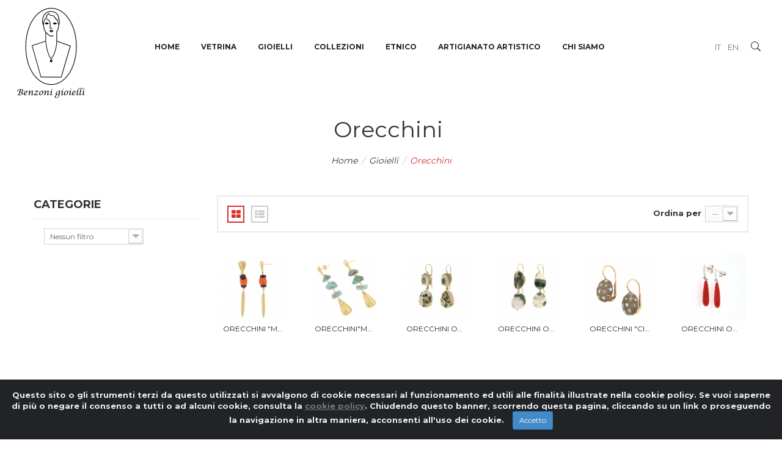

--- FILE ---
content_type: text/html; charset=utf-8
request_url: https://store.benzonigioielli.it/it/16-orecchini?p=5
body_size: 50498
content:
<!DOCTYPE HTML>
<!--[if lt IE 7]> <html class="no-js lt-ie9 lt-ie8 lt-ie7" lang="it-it"><![endif]-->
<!--[if IE 7]><html class="no-js lt-ie9 lt-ie8 ie7" lang="it-it"><![endif]-->
<!--[if IE 8]><html class="no-js lt-ie9 ie8" lang="it-it"><![endif]-->
<!--[if gt IE 8]> <html class="no-js ie9" lang="it-it"><![endif]-->
<html lang="it-it">
	<head>
		<meta charset="utf-8" />
		<title>Orecchini - Benzoni Gioielli</title>
						<meta name="generator" content="PrestaShop" />
		<meta name="robots" content="index,follow" />
		<meta name="viewport" content="width=device-width, minimum-scale=0.25, maximum-scale=1.6, initial-scale=1.0" />
		<meta name="apple-mobile-web-app-capable" content="yes" />
		<link rel="icon" type="image/vnd.microsoft.icon" href="/img/ico2.ico?1573749210" />
		<link rel="shortcut icon" type="image/x-icon" href="/img/ico2.ico?1573749210" />
														<link rel="stylesheet" href="/themes/pos_ruby5/css/global.css" type="text/css" media="all" />
																<link rel="stylesheet" href="/themes/pos_ruby5/css/autoload/highdpi.css" type="text/css" media="all" />
																<link rel="stylesheet" href="/themes/pos_ruby5/css/autoload/responsive-tables.css" type="text/css" media="all" />
																<link rel="stylesheet" href="/themes/pos_ruby5/css/autoload/uniform.default.css" type="text/css" media="all" />
																<link rel="stylesheet" href="/js/jquery/plugins/fancybox/jquery.fancybox.css" type="text/css" media="all" />
																<link rel="stylesheet" href="/themes/pos_ruby5/css/product_list.css" type="text/css" media="all" />
																<link rel="stylesheet" href="/themes/pos_ruby5/css/category.css" type="text/css" media="all" />
																<link rel="stylesheet" href="/themes/pos_ruby5/css/scenes.css" type="text/css" media="all" />
																<link rel="stylesheet" href="/themes/pos_ruby5/css/modules/blockcategories/blockcategories.css" type="text/css" media="all" />
																<link rel="stylesheet" href="/js/jquery/ui/themes/base/jquery.ui.core.css" type="text/css" media="all" />
																<link rel="stylesheet" href="/js/jquery/ui/themes/base/jquery.ui.slider.css" type="text/css" media="all" />
																<link rel="stylesheet" href="/js/jquery/ui/themes/base/jquery.ui.theme.css" type="text/css" media="all" />
																<link rel="stylesheet" href="/themes/pos_ruby5/css/modules/blocklayered/blocklayered.css" type="text/css" media="all" />
																<link rel="stylesheet" href="/themes/pos_ruby5/css/modules/blocknewsletter/blocknewsletter.css" type="text/css" media="all" />
																<link rel="stylesheet" href="/themes/pos_ruby5/css/modules/blocksearch/blocksearch.css" type="text/css" media="all" />
																<link rel="stylesheet" href="/js/jquery/plugins/autocomplete/jquery.autocomplete.css" type="text/css" media="all" />
																<link rel="stylesheet" href="/themes/pos_ruby5/css/modules/blocktags/blocktags.css" type="text/css" media="all" />
																<link rel="stylesheet" href="/themes/pos_ruby5/css/modules/blockviewed/blockviewed.css" type="text/css" media="all" />
																<link rel="stylesheet" href="/modules/themeconfigurator/css/hooks.css" type="text/css" media="all" />
																<link rel="stylesheet" href="/themes/pos_ruby5/css/modules/posslideshow/css/nivo-slider/nivo-slider.css" type="text/css" media="all" />
																<link rel="stylesheet" href="/modules/posthemeoption/css/ElegantIcons.css" type="text/css" media="all" />
																<link rel="stylesheet" href="/modules/posthemeoption/css/animate.css" type="text/css" media="all" />
																<link rel="stylesheet" href="/themes/pos_ruby5/css/modules/posthemeoption/css/addition.css" type="text/css" media="all" />
																<link rel="stylesheet" href="/modules/posthemeoption/css/animation.css" type="text/css" media="all" />
																<link rel="stylesheet" href="/themes/pos_ruby5/css/modules/posmegamenu/css/custommenu.css" type="text/css" media="all" />
																<link rel="stylesheet" href="/modules/paypal/views/css/paypal.css" type="text/css" media="all" />
														<script type="text/javascript">
var FancyboxI18nClose = 'Close';
var FancyboxI18nNext = 'Successivo';
var FancyboxI18nPrev = 'Precedente';
var ajaxsearch = true;
var baseDir = 'https://store.benzonigioielli.it/';
var baseUri = 'https://store.benzonigioielli.it/';
var blocklayeredSliderName = {"price":"Prezzo","weight":"Peso"};
var blocksearch_type = 'top';
var comparator_max_item = 3;
var comparedProductsIds = [];
var contentOnly = false;
var currency = {"id":1,"name":"Euro","iso_code":"EUR","iso_code_num":"978","sign":"\u20ac","blank":"1","conversion_rate":"1.000000","deleted":"0","format":"2","decimals":"1","active":"1","prefix":"","suffix":" \u20ac","id_shop_list":null,"force_id":false};
var currencyBlank = 1;
var currencyFormat = 2;
var currencyRate = 1;
var currencySign = '€';
var displayList = false;
var filters = [{"type_lite":"category","type":"category","id_key":0,"name":"Categorie","values":{"24":{"name":"Tradizione locale","nbr":9,"link":"https:\/\/store.benzonigioielli.it\/it\/16-orecchini#categorie-tradizione_locale","rel":""},"25":{"name":"Etnico","nbr":4,"link":"https:\/\/store.benzonigioielli.it\/it\/16-orecchini#categorie-etnico","rel":""}},"filter_show_limit":"0","filter_type":"2"},{"type_lite":"price","type":"price","id_key":0,"name":"Prezzo","slider":true,"max":"3470","min":"98","values":{"1":"3470","0":"98"},"unit":"\u20ac","format":"2","filter_show_limit":"0","filter_type":"0"}];
var highDPI = true;
var id_lang = 1;
var instantsearch = false;
var isGuest = 0;
var isLogged = 0;
var isMobile = false;
var max_item = 'You cannot add more than 3 product(s) to the product comparison';
var min_item = 'Please select at least one product';
var page_name = 'category';
var param_product_url = '#';
var priceDisplayMethod = 0;
var priceDisplayPrecision = 2;
var quickView = true;
var request = 'https://store.benzonigioielli.it/it/16-orecchini?p=5';
var roundMode = 2;
var search_url = 'https://store.benzonigioielli.it/it/ricerca';
var static_token = '85934e46fa46943efe67d3b06fdb1216';
var token = '55f06b1d55f93cb274669c3c763fef5c';
var usingSecureMode = true;
</script>

						<script type="text/javascript" src="/js/jquery/jquery-1.11.0.min.js"></script>
						<script type="text/javascript" src="/js/jquery/jquery-migrate-1.2.1.min.js"></script>
						<script type="text/javascript" src="/js/jquery/plugins/jquery.easing.js"></script>
						<script type="text/javascript" src="/js/tools.js"></script>
						<script type="text/javascript" src="/themes/pos_ruby5/js/global.js"></script>
						<script type="text/javascript" src="/themes/pos_ruby5/js/autoload/10-bootstrap.min.js"></script>
						<script type="text/javascript" src="/themes/pos_ruby5/js/autoload/15-jquery.total-storage.min.js"></script>
						<script type="text/javascript" src="/themes/pos_ruby5/js/autoload/15-jquery.uniform-modified.js"></script>
						<script type="text/javascript" src="/js/jquery/plugins/fancybox/jquery.fancybox.js"></script>
						<script type="text/javascript" src="/themes/pos_ruby5/js/products-comparison.js"></script>
						<script type="text/javascript" src="/themes/pos_ruby5/js/category.js"></script>
						<script type="text/javascript" src="/themes/pos_ruby5/js/tools/treeManagement.js"></script>
						<script type="text/javascript" src="/themes/pos_ruby5/js/modules/blocklayered/blocklayered.js"></script>
						<script type="text/javascript" src="/js/jquery/ui/jquery.ui.core.min.js"></script>
						<script type="text/javascript" src="/js/jquery/ui/jquery.ui.widget.min.js"></script>
						<script type="text/javascript" src="/js/jquery/ui/jquery.ui.mouse.min.js"></script>
						<script type="text/javascript" src="/js/jquery/ui/jquery.ui.slider.min.js"></script>
						<script type="text/javascript" src="/js/jquery/plugins/jquery.scrollTo.js"></script>
						<script type="text/javascript" src="/themes/pos_ruby5/js/modules/blocknewsletter/blocknewsletter.js"></script>
						<script type="text/javascript" src="/js/jquery/plugins/autocomplete/jquery.autocomplete.js"></script>
						<script type="text/javascript" src="/themes/pos_ruby5/js/modules/blocksearch/blocksearch.js"></script>
						<script type="text/javascript" src="/modules/posslideshow/js/nivo-slider/jquery.nivo.slider.js"></script>
						<script type="text/javascript" src="/modules/posthemeoption/js/owl.carousel.js"></script>
						<script type="text/javascript" src="/modules/posmegamenu/js/custommenu.js"></script>
						<script type="text/javascript" src="/modules/posmegamenu/js/mobile_menu.js"></script>
							<style type="text/css">
.pie_out {
  position: absolute;
  opacity: 0;
  bottom: 15px;
  right: 15px;
  width: 30px;
  height: 30px;
  border-radius: 50%;
  background-color: #000;
  overflow: hidden;
  z-index: 17;
  -webkit-animation: piein 1000ms ease forwards ; 
  -moz-animation: piein 1000ms ease forwards ; 
  -ms-animation: piein 1000ms ease forwards ; 
  -o-animation: piein 1000ms ease forwards ; 
  animation: piein 1000ms ease forwards ;
}
.demi-droit,
.demi-gauche {
  position: absolute;
  top: 0;
  bottom: 0;
  background-color: transparent;
  overflow: hidden;
}
.demi-droit:after,
.demi-gauche:after {
  content: '';
  position: absolute;
  top: 0;
  width: 100%;
  height: 100%;
  background-color: #c92c61;
}
.demi-droit {
  left: 50%;
  right: 0;
}
.demi-droit:after {
  right: 100%;
  transform-origin: center right;
  animation: turn 2857.1428571429ms linear forwards;
}
.demi-gauche {
  left: 0;
  right: 50%;
}
.demi-gauche:after {
  left: 100%;
  transform-origin: center left;
  animation: turn 2857.1428571429ms 2857.1428571429ms linear forwards;
}
@-moz-keyframes turn {
  0% {
    transform: rotate(0deg);
  }
  100% {
    transform: rotate(180deg);
  }
}
@-webkit-keyframes turn {
  0% {
    transform: rotate(0deg);
  }
  100% {
    transform: rotate(180deg);
  }
}
@-o-keyframes turn {
  0% {
    transform: rotate(0deg);
  }
  100% {
    transform: rotate(180deg);
  }
}
@keyframes turn {
  0% {
    transform: rotate(0deg);
  }
  100% {
    transform: rotate(180deg);
  }
}
</style> <link href='https://fonts.googleapis.com/css?family=Montserrat:400,700' rel='stylesheet' type='text/css'>  <link href='https://fonts.googleapis.com/css?family=Montserrat:400,700' rel='stylesheet' type='text/css'> <style type="text/css">
	
					body,
			h1, h2, h3, h4, h5, h6, .h1, .h2, .h3, .h4, .h5, .h6{
			font-family:Montserrat;
			} 
			.fontcustom1{
			font-family:Montserrat !important;
			}
							body {
			font-family:Montserrat;
			}
			.fontcustom2{
			font-family:Montserrat !important;
			}
			
	
</style><script defer type="text/javascript">/*
* 2007-2018 PrestaShop
*
* NOTICE OF LICENSE
*
* This source file is subject to the Academic Free License (AFL 3.0)
* that is bundled with this package in the file LICENSE.txt.
* It is also available through the world-wide-web at this URL:
* http://opensource.org/licenses/afl-3.0.php
* If you did not receive a copy of the license and are unable to
* obtain it through the world-wide-web, please send an email
* to license@prestashop.com so we can send you a copy immediately.
*
* DISCLAIMER
*
* Do not edit or add to this file if you wish to upgrade PrestaShop to newer
* versions in the future. If you wish to customize PrestaShop for your
* needs please refer to http://www.prestashop.com for more information.
*
*  @author    PrestaShop SA <contact@prestashop.com>
*  @copyright 2007-2018 PrestaShop SA
*  @license   http://opensource.org/licenses/afl-3.0.php  Academic Free License (AFL 3.0)
*  International Registered Trademark & Property of PrestaShop SA
*/


    

function updateFormDatas()
{
	var nb = $('#quantity_wanted').val();
	var id = $('#idCombination').val();

	$('.paypal_payment_form input[name=quantity]').val(nb);
	$('.paypal_payment_form input[name=id_p_attr]').val(id);
}
	
$(document).ready( function() {
    
		var baseDirPP = baseDir.replace('http:', 'https:');
		
	if($('#in_context_checkout_enabled').val() != 1)
	{
        $(document).on('click','#payment_paypal_express_checkout', function() {
			$('#paypal_payment_form_cart').submit();
			return false;
		});
	}


	var jquery_version = $.fn.jquery.split('.');
	if(jquery_version[0]>=1 && jquery_version[1] >= 7)
	{
		$('body').on('submit',".paypal_payment_form", function () {
			updateFormDatas();
		});
	}
	else {
		$('.paypal_payment_form').live('submit', function () {
			updateFormDatas();
		});
	}

	function displayExpressCheckoutShortcut() {
		var id_product = $('input[name="id_product"]').val();
		var id_product_attribute = $('input[name="id_product_attribute"]').val();
		$.ajax({
			type: "GET",
			url: baseDirPP+'/modules/paypal/express_checkout/ajax.php',
			data: { get_qty: "1", id_product: id_product, id_product_attribute: id_product_attribute },
			cache: false,
			success: function(result) {
				if (result == '1') {
					$('#container_express_checkout').slideDown();
				} else {
					$('#container_express_checkout').slideUp();
				}
				return true;
			}
		});
	}

	$('select[name^="group_"]').change(function () {
		setTimeout(function(){displayExpressCheckoutShortcut()}, 500);
	});

	$('.color_pick').click(function () {
		setTimeout(function(){displayExpressCheckoutShortcut()}, 500);
	});

    if($('body#product').length > 0) {
        setTimeout(function(){displayExpressCheckoutShortcut()}, 500);
    }
	
	
			

	var modulePath = 'modules/paypal';
	var subFolder = '/integral_evolution';

	var fullPath = baseDirPP + modulePath + subFolder;
	var confirmTimer = false;
		
	if ($('form[target="hss_iframe"]').length == 0) {
		if ($('select[name^="group_"]').length > 0)
			displayExpressCheckoutShortcut();
		return false;
	} else {
		checkOrder();
	}

	function checkOrder() {
		if(confirmTimer == false)
			confirmTimer = setInterval(getOrdersCount, 1000);
	}

	});


</script>
		<link rel="stylesheet" href="//fonts.googleapis.com/css?family=Open+Sans:300,600&amp;subset=latin,latin-ext" type="text/css" media="all" />
		<link href="https://fonts.googleapis.com/css?family=Playfair+Display:400,400i,700,700i,900,900i" rel="stylesheet">
		<link href="https://fonts.googleapis.com/css?family=Raleway:400,400i,500,500i,600,600i,700,700i,800,800i,900,900i" rel="stylesheet">
		<link href="https://fonts.googleapis.com/css?family=Lato:300,300i,400,400i,700,700i,900,900i" rel="stylesheet">
		<!--[if IE 8]>
		<script src="https://oss.maxcdn.com/libs/html5shiv/3.7.0/html5shiv.js"></script>
		<script src="https://oss.maxcdn.com/libs/respond.js/1.3.0/respond.min.js"></script>
		<![endif]-->
	</head>
	<body id="category" itemscope itemtype="http://schema.org/WebPage" class="category category-16 category-orecchini show-left-column hide-right-column lang_it">
					<div id="page">
		<div id="page_inner">
			<div class="container layer_cart_container">
				
			</div>
			<div class="header-container scroll_menu_daquitoglipermenuschescorre">
				<header id="header">
															<div class="header_container">
						<div class="clearfix">
							<div id="header_logo">
								<a href="https://store.benzonigioielli.it/" title="Benzoni Gioielli">
									<img class="logo img-responsive" src="https://store.benzonigioielli.it/img/benzoni-gioielli-logo-1542733527.jpg" alt="Benzoni Gioielli" width="138" height="160"/>
								</a>
							</div>
							<div class="block_right">
								<!-- Block search module TOP -->
<div class="searchblock">
	<a class="icon_top current" href="javascript:void(0)" title="Menu">
		<i class="icon_search"></i>
	</a>
	<div id="search_block_top" class="toogle_content">
		<form id="searchbox" method="get" action="//store.benzonigioielli.it/it/ricerca" >
			<input type="hidden" name="controller" value="search" />
			<input type="hidden" name="orderby" value="position" />
			<input type="hidden" name="orderway" value="desc" />
			<input class="search_query form-control" type="text" id="search_query_top" name="search_query" placeholder="Cerca" value="" />
			<button type="submit" name="submit_search" class="btn btn-default button-search">
				<span>Cerca</span>
			</button>
		</form>
	</div>
</div>
<!-- /Block search module TOP -->                <div class="header_user" style="width:180px;text-align:right;">
								<div style="float:left;" >
            	<a class="login fontcustom1" href="https://store.benzonigioielli.it/it/account" rel="nofollow" title="Accedi">
			Accedi
           

		</a>
	                       </div>
                	<div id="first-languages" class="countries_ul">
			<span style="padding-left:8px;" class="selected_language">
			  							IT
        						</span>
					<span style="padding-left:8px;" >
																<a href="https://store.benzonigioielli.it/gb/16-earrings" title="English GB (English)" rel="alternate" hreflang="gb">

							  		         EN
       							</a>
						</span>
		        </div>
                </div>
							</div>
							<div class="megamenu_container">
								<!-- Block categories module -->
	<div class="pt_custommenu_mobile hidden-sm hidden-md hidden-lg">
		<div class="navbar">
			<div id="navbar-inner" class="navbar-inner navbar-inactive">
				<a class="btn-navbar fontcustom1">Category</a>
				<ul id="pt_custommenu_itemmobile" class="tree dhtml  mobilemenu nav-collapse collapse">
																		<li >
	<a 
	href="https://store.benzonigioielli.it/it/3-vetrina" class="fontcustom1" title="Nuove collezioni e offerte">
		Vetrina
	</a>
			<ul>
												<li >
	<a 
	href="https://store.benzonigioielli.it/it/22-novita" class="fontcustom1" title="">
		Novità
	</a>
	</li>

																<li class="last">
	<a 
	href="https://store.benzonigioielli.it/it/34-occasioni" class="fontcustom1" title="">
		Occasioni
	</a>
	</li>

									</ul>
	</li>

																								<li >
	<a 
	href="https://store.benzonigioielli.it/it/12-gioielli" class="fontcustom1" title="Gioielli">
		Gioielli
	</a>
			<ul>
												<li >
	<a 
	href="https://store.benzonigioielli.it/it/13-anelli" class="fontcustom1" title="">
		Anelli
	</a>
	</li>

																<li >
	<a 
	href="https://store.benzonigioielli.it/it/14-bracciali" class="fontcustom1" title="">
		Bracciali
	</a>
	</li>

																<li >
	<a 
	href="https://store.benzonigioielli.it/it/17-collane" class="fontcustom1" title="">
		Collane
	</a>
	</li>

																<li class="last">
	<a 
	href="https://store.benzonigioielli.it/it/16-orecchini" class="fontcustom1 selected" title="">
		Orecchini
	</a>
			<ul>
												<li >
	<a 
	href="https://store.benzonigioielli.it/it/24-tradizione-locale" class="fontcustom1" title="È sempre disponibile la riproposizione dei principali tipi di orecchini tradizionali della zona delle   Tre Pievi  . È la zona dell’Alto Lago di Como, che comprende i paesi di Dongo, Gravedona e Germasino, dove questi antichi orecchini – di origine palermitana – sono ancora in uso.">
		Tradizione locale
	</a>
	</li>

																<li class="last">
	<a 
	href="https://store.benzonigioielli.it/it/25-etnico" class="fontcustom1" title="Gioiello etnico:  un’espressione abusata che rischia di perdere il suo significato. 
 Sono presentati gioielli – soprattutto in argento – che arrivano da terre dove il gioiello è ancora in uso nei costumi tradizionali. Ad esempio: Turkmenisthan, Nepal, Mali (Dogon) Accanto a gioielli che sono il prodotto della rielaborazione di elementi etnici o che semplicemente hanno quelle caratteristiche di naturalezza e informalità tipiche del gioiello etnico.">
		Etnico
	</a>
	</li>

									</ul>
	</li>

									</ul>
	</li>

																								<li >
	<a 
	href="https://store.benzonigioielli.it/it/29-collezioni" class="fontcustom1" title="">
		Collezioni
	</a>
			<ul>
												<li >
	<a 
	href="https://store.benzonigioielli.it/it/31-omaggio-a-lucio-fontana" class="fontcustom1" title="">
		OMAGGIO A Lucio Fontana
	</a>
	</li>

																<li >
	<a 
	href="https://store.benzonigioielli.it/it/35-twiggy" class="fontcustom1" title="">
		Twiggy
	</a>
	</li>

																<li class="last">
	<a 
	href="https://store.benzonigioielli.it/it/36-paris" class="fontcustom1" title="">
		Paris
	</a>
	</li>

									</ul>
	</li>

																								<li >
	<a 
	href="https://store.benzonigioielli.it/it/33-etnico" class="fontcustom1" title="">
		Etnico
	</a>
	</li>

																								<li class="last">
	<a 
	href="https://store.benzonigioielli.it/it/15-artigianato-artistico" class="fontcustom1" title="Oggettistica">
		Artigianato artistico
	</a>
	</li>

																     
															<li>
									<a href="#" class="fontcustom1" title="Contains Subs">Chi siamo</a>
								</li>
																			 
																			 
																			 
																			 
																			 
																													</ul>
                                <script type="text/javascript">
                                // <![CDATA[
                                        // we hide the tree only if JavaScript is activated
                                        $('div#categories_block_left ul.dhtml').hide();
                                // ]]>
                                </script>
			</div>
		</div>
</div>
<!-- /Block categories module -->
<div class="nav-container visible-desktop hidden-xs">
    <div id="pt_custommenu" class="pt_custommenu">
        <div id="pt_menu_home" class="pt_menu"><div class="parentMenu"><a class="fontcustom1" href="/"><span>Home</span></a></div></div><div id="pt_menu3" class="pt_menu nav-1">
<div class="parentMenu">
<a href="https://store.benzonigioielli.it/it/3-vetrina" class="fontcustom1">
<span>Vetrina</span>
</a>
</div>
<div id="popup3" class="popup" style="display: none; width: 1228px;">
<div class="block1" id="block13">
<div class="column last col1"><div class="itemMenu level1"><a class="itemMenuName fontcustom1 level3 nochild" href="https://store.benzonigioielli.it/it/22-novita"><span>Novità</span></a><a class="itemMenuName fontcustom1 level3 nochild" href="https://store.benzonigioielli.it/it/34-occasioni"><span>Occasioni</span></a></div></div>
<div class="clearBoth"></div>
</div>
</div>
</div><div id="pt_menu12" class="pt_menu nav-2">
<div class="parentMenu">
<a href="https://store.benzonigioielli.it/it/12-gioielli" class="fontcustom1">
<span>Gioielli</span>
</a>
</div>
<div id="popup12" class="popup" style="display: none; width: 1228px;">
<div class="block1" id="block112">
<div class="column last col1"><div class="itemMenu level1"><a class="itemMenuName fontcustom1 level3 nochild" href="https://store.benzonigioielli.it/it/13-anelli"><span>Anelli</span></a><a class="itemMenuName fontcustom1 level3 nochild" href="https://store.benzonigioielli.it/it/14-bracciali"><span>Bracciali</span></a><a class="itemMenuName fontcustom1 level3 nochild" href="https://store.benzonigioielli.it/it/17-collane"><span>Collane</span></a><a class="itemMenuName fontcustom1 level3 actParent nochild" href="https://store.benzonigioielli.it/it/16-orecchini"><span>Orecchini</span></a></div></div>
<div class="clearBoth"></div>
</div>
</div>
</div><div id="pt_menu29" class="pt_menu nav-3">
<div class="parentMenu">
<a href="https://store.benzonigioielli.it/it/29-collezioni" class="fontcustom1">
<span>Collezioni</span>
</a>
</div>
<div id="popup29" class="popup" style="display: none; width: 1228px;">
<div class="block1" id="block129">
<div class="column last col1"><div class="itemMenu level1"><a class="itemMenuName fontcustom1 level3 nochild" href="https://store.benzonigioielli.it/it/31-omaggio-a-lucio-fontana"><span>OMAGGIO&nbsp;A&nbsp;Lucio&nbsp;Fontana</span></a><a class="itemMenuName fontcustom1 level3 nochild" href="https://store.benzonigioielli.it/it/35-twiggy"><span>Twiggy</span></a><a class="itemMenuName fontcustom1 level3 nochild" href="https://store.benzonigioielli.it/it/36-paris"><span>Paris</span></a></div></div>
<div class="clearBoth"></div>
</div>
</div>
</div><div id="pt_menu33" class="pt_menu nav-4 pt_menu_no_child">
<div class="parentMenu">
<a href="https://store.benzonigioielli.it/it/33-etnico" class="fontcustom1">
<span>Etnico</span>
</a>
</div>
</div><div id="pt_menu15" class="pt_menu nav-5 pt_menu_no_child">
<div class="parentMenu">
<a href="https://store.benzonigioielli.it/it/15-artigianato-artistico" class="fontcustom1">
<span>Artigianato artistico</span>
</a>
</div>
</div><div class ="pt_menu pt_menu_cms"><div class="parentMenu" ><a class="fontcustom1" href="https://store.benzonigioielli.it/it/content/4-chi-siamo"><span>Chi siamo</span></a></div></div>

    </div>
	<div class="clearfix"></div>
</div>
<script type="text/javascript">
//<![CDATA[
var CUSTOMMENU_POPUP_EFFECT = 2;
var CUSTOMMENU_POPUP_TOP_OFFSET = 28;
//]]>
</script>
							</div>
						</div>
					</div>
				</header>
			</div>
																		          		<div class="category_cover_content">
								<div class="text_inline">
									<span class="cat-name fontcustom1 hidden-xs">Orecchini&nbsp;</span>
									
<!-- Breadcrumb -->
<div class="breadcrumb_container">
<div class="container">
<div id="themejs-breadcrumb" class="breadcrumb clearfix ">
	<a class="home" href="http://store.benzonigioielli.it/" title="Ritorna a home">Home</a>
			<span class="navigation-pipe" >&#47;</span>
					<a href="https://store.benzonigioielli.it/it/12-gioielli" title="Gioielli" data-gg="">Gioielli</a><span class="navigation-pipe">></span>Orecchini
			</div>
</div>
</div>
<!-- /Breadcrumb -->
								</div>
               </div>
																		<div class="columns-container">
				<div id="columns" class="container">
					<div id="slider_row" class="row">
																	</div>
					<div class="row">
												<div id="left_column" class="column col-xs-12 col-sm-3">
<style>
#center_column{display:none;}
</style>

<div id="layered_block_left" class="block">
	<p class="title_block fontcustom1 visible-xs">Catalogo</p>
	<div class="block_content">
		<form action="#" id="layered_form">
			<div>
								<div id="enabled_filters" style="display:none;">
					<span class="layered_subtitle fontcustom1" style="float: none;">
						Filtri attivi:
					</span>
					<ul>
																																																																																																																																																															</ul>
				</div>
																										<div class="layered_filter">
						                        <div class="layered_subtitle_heading">
                            <span class="layered_subtitle fontcustom1">Categorie</span>
                            <!--<span class="layered_close">
                            	<a href="#" data-rel="ul_layered_category_0"></a>
                            </span>-->
						</div>
						<ul id="ul_layered_category_0" class="col-lg-12 layered_filter_ul">
																																		<select class="select form-control" >
											<option value="">Nessun filtro</option>
																																		<option style="color: " id="layered_category_24" value="24_0"  >
													Tradizione locale<span> (9)</span>												</option>
																																													<option style="color: " id="layered_category_25" value="25_0"  >
													Etnico<span> (4)</span>												</option>
																																</select>
																																					</ul>
					</div>
																											<div class="layered_price" style="display: none;">
						                        <div class="layered_subtitle_heading">
                            <span class="layered_subtitle fontcustom1">Prezzo</span>
                            <!--<span class="layered_close">
                            	<a href="#" data-rel="ul_layered_price_0"></a>
                            </span>-->
						</div>
						<ul id="ul_layered_price_0" class="col-lg-12 layered_filter_ul">
																								<label for="price">
										Raggio d'azione:
									</label> 
									<span id="layered_price_range"></span>
									<div class="layered_slider_container">
										<div class="layered_slider" id="layered_price_slider" data-type="price" data-format="2" data-unit="€"></div>
									</div>
																												</ul>
					</div>
												</div>
			<input type="hidden" name="id_category_layered" value="16" />
																			</form>
	</div>
	<div id="layered_ajax_loader" style="display: none;">
		<p>
			<img src="https://store.benzonigioielli.it/img/loader.gif" alt="" />
			<br />Caricamento in corso ...
		</p>
	</div>
</div>
</div>
																		<div id="center_column" class="center_column col-xs-12 col-sm-9">
	

			        		<!-- Subcategories -->
       				<div id="subcategories" style="display:none;">
       
			<ul class="clearfix">
							<li>
                	<div class="subcategory-image">
						<a href="https://store.benzonigioielli.it/it/24-tradizione-locale" title="Tradizione locale" class="img">
													<img class="replace-2x" src="https://store.benzonigioielli.it/c/24-medium_default/tradizione-locale.jpg" alt="Tradizione locale" width="125" height="125" />
											</a>
                   	</div>
					<h5><a class="subcategory-name" href="https://store.benzonigioielli.it/it/24-tradizione-locale">Tradizione locale</a></h5>
											<div class="cat_desc"><p><span>È sempre disponibile la riproposizione dei principali tipi di orecchini tradizionali della zona delle</span><em> Tre Pievi</em><span>. È la zona dell’Alto Lago di Como, che comprende i paesi di Dongo, Gravedona e Germasino, dove questi antichi orecchini – di origine palermitana – sono ancora in uso.</span></p></div>
									</li>
							<li>
                	<div class="subcategory-image">
						<a href="https://store.benzonigioielli.it/it/25-etnico" title="Etnico" class="img">
													<img class="replace-2x" src="https://store.benzonigioielli.it/c/25-medium_default/etnico.jpg" alt="Etnico" width="125" height="125" />
											</a>
                   	</div>
					<h5><a class="subcategory-name" href="https://store.benzonigioielli.it/it/25-etnico">Etnico</a></h5>
											<div class="cat_desc"><p><em>Gioiello etnico:</em> un’espressione abusata che rischia di perdere il suo significato.</p>
<p>Sono presentati gioielli – soprattutto in argento – che arrivano da terre dove il gioiello è ancora in uso nei costumi tradizionali. Ad esempio: Turkmenisthan, Nepal, Mali (Dogon) Accanto a gioielli che sono il prodotto della rielaborazione di elementi etnici o che semplicemente hanno quelle caratteristiche di naturalezza e informalità tipiche del gioiello etnico.</p></div>
									</li>
						</ul>
		</div>
        							<div class="content_sortPagiBar clearfix">
            	<div class="sortPagiBar top clearfix">
            		<ul class="display hidden-xs">
	<li class="display-title">View:</li>
    <li id="grid"><a rel="nofollow" href="#" title="Griglia"><i class="icon-th-large"></i>Griglia</a></li>
    <li id="list"><a rel="nofollow" href="#" title="elenco"><i class="icon-th-list"></i>elenco</a></li>
</ul>

<form id="productsSortForm" action="https://store.benzonigioielli.it/it/16-orecchini?p=5" class="productsSortForm">
	<div class="select selector1">
		<label for="selectProductSort">Ordina per</label>
		<select id="selectProductSort" class="selectProductSort form-control">
			<option value="position:desc" selected="selected">--</option>
						<option value="name:asc">Prodotto: da A a Z</option>
			<option value="name:desc">Prodotto: da Z ad A </option>
						<option value="reference:asc">Interesse: prima il pi&ugrave; basso</option>
			<option value="reference:desc">Interesse: prima il pi&ugrave; alto</option>
		</select>
	</div>
</form>
<!-- /Sort products -->
			
	
                								<!-- nbr product/page -->
			<form action="https://store.benzonigioielli.it/it/16-orecchini" method="get" class="nbrItemPage">
			<div class="clearfix selector1">
												<label for="nb_item">
					Mostra
				</label>
																						<input type="hidden" name="p" value="5" />
																																			<input type="hidden" name="id_category" value="16" />
																			<select name="n" id="nb_item" class="form-control">
																							<option value="9" selected="selected">9</option>
																														<option value="18" >18</option>
																														<option value="45" >45</option>
																					</select>
				<span>per pagina</span>
			</div>
		</form>
		<!-- /nbr product/page -->

				</div>
			</div>
			<style>
@media (min-width: 1200px)
.col-lg-2 {
    width: 20%;
}
</style>


	<!-- Products list -->
	<ul class="product_list grid product_content row">
			<li class="ajax_block_product col-xs-12 col-sm-6 col-lg-2" >
			<div class="product-container item" itemscope itemtype="https://schema.org/Product">
				<div class="left-block">
											<a class="img_content" href="https://store.benzonigioielli.it/it/orecchini/33-orecchini-la-nouvelle-bague-vintage-oro-18-kt-e-smalto.html" title="Orecchini La Nouvelle Bague vintage, oro 18 Kt e smalto" itemprop="url">
												<img src="https://store.benzonigioielli.it/56-home_default/orecchini-la-nouvelle-bague-vintage-oro-18-kt-e-smalto.jpg"
												alt="Orecchini oro"
												class="img-responsive"/>
											</a>
											
											
											<div class="hook-reviews">
												
											</div>
										</div>
										<div class="right-block">
											<h5>
												<a class="product-name fontcustom1" href="https://store.benzonigioielli.it/it/orecchini/33-orecchini-la-nouvelle-bague-vintage-oro-18-kt-e-smalto.html" title="Orecchini La Nouvelle Bague vintage, oro 18 Kt...">
													Orecchini La Nouvelle Bague vintage, oro 18 Kt e smalto
												</a>
											</h5>
											<p class="manufacturer_name">
												Nouvelle Bague
											</p>
											<div class="hook-reviews-right">
												
											</div>
											<div class="price-box">
												<meta itemprop="priceCurrency" content="0" />
												<span class="price fontcustom1">935,00 €</span>
																							</div>
											<p class="product-desc">
												Orecchini La Nouvelle Bague vintage, oro 18 Kt e smalto
											</p>
											<div class="transfer">
																							</div>
										</div>
			</div><!-- .product-container> -->
		</li>
			<li class="ajax_block_product col-xs-12 col-sm-6 col-lg-2" >
			<div class="product-container item" itemscope itemtype="https://schema.org/Product">
				<div class="left-block">
											<a class="img_content" href="https://store.benzonigioielli.it/it/orecchini/25-orecchini-la-nouvelle-bague-vintage-oro-18kt-e-smalto.html" title="Orecchini La Nouvelle Bague vintage, oro 18Kt e smalto" itemprop="url">
												<img src="https://store.benzonigioielli.it/47-home_default/orecchini-la-nouvelle-bague-vintage-oro-18kt-e-smalto.jpg"
												alt="Orecchini oro e smalto"
												class="img-responsive"/>
											</a>
											
											
											<div class="hook-reviews">
												
											</div>
										</div>
										<div class="right-block">
											<h5>
												<a class="product-name fontcustom1" href="https://store.benzonigioielli.it/it/orecchini/25-orecchini-la-nouvelle-bague-vintage-oro-18kt-e-smalto.html" title="Orecchini La Nouvelle Bague vintage, oro 18Kt e...">
													Orecchini La Nouvelle Bague vintage, oro 18Kt e smalto
												</a>
											</h5>
											<p class="manufacturer_name">
												Nouvelle Bague
											</p>
											<div class="hook-reviews-right">
												
											</div>
											<div class="price-box">
												<meta itemprop="priceCurrency" content="0" />
												<span class="price fontcustom1">1 625,00 €</span>
																							</div>
											<p class="product-desc">
												Orecchini La Nouvelle Bague vintage, oro 18Kt e smalto
											</p>
											<div class="transfer">
																							</div>
										</div>
			</div><!-- .product-container> -->
		</li>
			<li class="ajax_block_product col-xs-12 col-sm-6 col-lg-2" >
			<div class="product-container item" itemscope itemtype="https://schema.org/Product">
				<div class="left-block">
											<a class="img_content" href="https://store.benzonigioielli.it/it/orecchini/21-orecchini-la-nouvelle-bague-vintage-oro-bianco-smalto-e-diamanti.html" title="Orecchini La Nouvelle Bague vintage, oro bianco, smalto e diamanti" itemprop="url">
												<img src="https://store.benzonigioielli.it/43-home_default/orecchini-la-nouvelle-bague-vintage-oro-bianco-smalto-e-diamanti.jpg"
												alt="Orecchini oro bianco e brillanti"
												class="img-responsive"/>
											</a>
											
											
											<div class="hook-reviews">
												
											</div>
										</div>
										<div class="right-block">
											<h5>
												<a class="product-name fontcustom1" href="https://store.benzonigioielli.it/it/orecchini/21-orecchini-la-nouvelle-bague-vintage-oro-bianco-smalto-e-diamanti.html" title="Orecchini La Nouvelle Bague vintage, oro...">
													Orecchini La Nouvelle Bague vintage, oro bianco, smalto e diamanti
												</a>
											</h5>
											<p class="manufacturer_name">
												Nouvelle Bague
											</p>
											<div class="hook-reviews-right">
												
											</div>
											<div class="price-box">
												<meta itemprop="priceCurrency" content="0" />
												<span class="price fontcustom1">2 880,00 €</span>
																							</div>
											<p class="product-desc">
												Orecchini La Nouvelle Bague vintage, oro bianco, smalto e diamanti
											</p>
											<div class="transfer">
																							</div>
										</div>
			</div><!-- .product-container> -->
		</li>
			<li class="ajax_block_product col-xs-12 col-sm-6 col-lg-2" >
			<div class="product-container item" itemscope itemtype="https://schema.org/Product">
				<div class="left-block">
											<a class="img_content" href="https://store.benzonigioielli.it/it/orecchini/20-orecchini-la-nouvelle-bague-vintage-oro-e-smalto.html" title="Orecchini La Nouvelle Bague vintage, oro e smalto" itemprop="url">
												<img src="https://store.benzonigioielli.it/42-home_default/orecchini-la-nouvelle-bague-vintage-oro-e-smalto.jpg"
												alt="Orecchini oro e smalto"
												class="img-responsive"/>
											</a>
											
											
											<div class="hook-reviews">
												
											</div>
										</div>
										<div class="right-block">
											<h5>
												<a class="product-name fontcustom1" href="https://store.benzonigioielli.it/it/orecchini/20-orecchini-la-nouvelle-bague-vintage-oro-e-smalto.html" title="Orecchini La Nouvelle Bague vintage, oro e smalto">
													Orecchini La Nouvelle Bague vintage, oro e smalto
												</a>
											</h5>
											<p class="manufacturer_name">
												Nouvelle Bague
											</p>
											<div class="hook-reviews-right">
												
											</div>
											<div class="price-box">
												<meta itemprop="priceCurrency" content="0" />
												<span class="price fontcustom1">372,00 €</span>
																									<span class="old-price product-price">
														620,00 €
													</span>
																							</div>
											<p class="product-desc">
												Orecchini La Nouvelle Bague vintage, oro e smalto
											</p>
											<div class="transfer">
																							</div>
										</div>
			</div><!-- .product-container> -->
		</li>
			<li class="ajax_block_product col-xs-12 col-sm-6 col-lg-2" >
			<div class="product-container item" itemscope itemtype="https://schema.org/Product">
				<div class="left-block">
											<a class="img_content" href="https://store.benzonigioielli.it/it/orecchini/19-orecchini-la-nouvelle-bague-vintage-oro-e-smalto.html" title="Orecchini La Nouvelle Bague vintage, oro e smalto" itemprop="url">
												<img src="https://store.benzonigioielli.it/41-home_default/orecchini-la-nouvelle-bague-vintage-oro-e-smalto.jpg"
												alt="Orecchini oro e smalto"
												class="img-responsive"/>
											</a>
											
											
											<div class="hook-reviews">
												
											</div>
										</div>
										<div class="right-block">
											<h5>
												<a class="product-name fontcustom1" href="https://store.benzonigioielli.it/it/orecchini/19-orecchini-la-nouvelle-bague-vintage-oro-e-smalto.html" title="Orecchini La Nouvelle Bague vintage, oro e smalto">
													Orecchini La Nouvelle Bague vintage, oro e smalto
												</a>
											</h5>
											<p class="manufacturer_name">
												
											</p>
											<div class="hook-reviews-right">
												
											</div>
											<div class="price-box">
												<meta itemprop="priceCurrency" content="0" />
												<span class="price fontcustom1">492,00 €</span>
																									<span class="old-price product-price">
														820,00 €
													</span>
																							</div>
											<p class="product-desc">
												Orecchini La Nouvelle Bague vintage, oro e smalto
											</p>
											<div class="transfer">
																							</div>
										</div>
			</div><!-- .product-container> -->
		</li>
		</ul>


			<div class="content_sortPagiBar">
				<div class="bottom-pagination-content clearfix">
						<form method="post" action="https://store.benzonigioielli.it/it/confronto-prodotti" class="compare-form">
		<button type="submit" class="btn btn-default button button-medium bt_compare bt_compare_bottom" disabled="disabled">
			<span>Compara (<strong class="total-compare-val">0</strong>)<i class="icon-chevron-right right"></i></span>
		</button>
		<input type="hidden" name="compare_product_count" class="compare_product_count" value="0" />
		<input type="hidden" name="compare_product_list" class="compare_product_list" value="" />
	</form>
	
                    
	
												<!-- Pagination -->
	<div id="pagination_bottom" class="pagination clearfix">
	    			<form class="showall" action="https://store.benzonigioielli.it/it/16-orecchini" method="get">
				<div>
											                <button type="submit" class="btn btn-default button exclusive-medium">
	                	<span>Mostra tutti</span>
	                </button>
																																																				<input type="hidden" name="id_category" value="16" />
																			                <input name="n" id="nb_item" class="hidden" value="41" />
				</div>
			</form>
							<ul class="pagination">
														<li id="pagination_previous_bottom" class="pagination_previous">
						<a rel="nofollow" href="/it/16-orecchini?p=4" rel="prev">
							<i class="icon-chevron-left"></i> <b>Precedente</b>
						</a>
					</li>
													<li>
						<a rel="nofollow" href="/it/16-orecchini">
							<span>1</span>
						</a>
					</li>
					<li>
						<a rel="nofollow" href="/it/16-orecchini?p=2">
							<span>2</span>
						</a>
					</li>
																											<li>
							<a rel="nofollow" href="/it/16-orecchini?p=3">
								<span>3</span>
							</a>
						</li>
																				<li>
							<a rel="nofollow" href="/it/16-orecchini?p=4">
								<span>4</span>
							</a>
						</li>
																				<li class="active current">
							<span>
								<span>5</span>
							</span>
						</li>
																														<li id="pagination_next_bottom" class="disabled pagination_next">
						<span>
							<b>Successivo</b> <i class="icon-chevron-right"></i>
						</span>
					</li>
							</ul>
			</div>
    <div class="product-count">
    	        	                        	                        	Mostra 37 - 41 di 41 
		    </div>
	<!-- /Pagination -->

				</div>
			</div>
								</div><!-- #center_column -->
										</div><!-- .row -->
				</div><!-- #columns -->
			</div><!-- .columns-container -->
			
			<!-- Footer -->
			<div class="footer-container">
				<footer id="footer">
					<div id="social_block">
	<div class="inner">
					<a class="_blank" href="https://it-it.facebook.com/benzonigioiellicomo/">
				<i class="social_facebook"></i>
			</a>
																			<a class="_blank" href="https://www.instagram.com/benzonigioielli/">
				<i class="social_instagram"></i>
			</a>
			</div>
</div>
										<div class="footer_top">
<div class="box_row">
<div class="col-md-3 " style="margin-left: 12.49%;">
<h3 class="borde-abajo">CONTATTI</h3>
<ul style="list-style-type: none; padding-left: 0;" class="footer-lista">
<li class="direccion">BENZONI GIOIELLI <br /> via adamo del pero 20, 22100 COMO Italy</li>
<li class="telefono">+39 031 264481</li>
<li class="email"><a href="mailto:store@benzonigioielli.it">store@benzonigioielli.it</a></li>
<li>
<section id="social-2" class="widget widget_social_networks"></section>
</li>
</ul>
<p></p>
</div>
<div class="col-md-3">
<h3 class="borde-abajo">INFORMAZIONI</h3>
<ul class="footer-lista">
<li><a href="/it/content/3-termini-e-condizioni-di-uso">Condizioni d'acquisto</a></li>
<li><a href="/it/content/6-informativa-privacy">Privacy</a></li>
</ul>
<p></p>
</div>
<div class="col-md-3">
<h3 class="borde-abajo">CHI SIAMO</h3>
<ul class="footer-lista">
<li><a href="/it/content/4-chi-siamo">Benzoni gioielli</a></li>
</ul>
</div>
</div>
</div>
			

										
							<div class="copyright">
<p>Copyright © 2018 Benzoni Gioielli. All Rights Reserved</p>
</div>
			


<style>
.widget_social_networks a.dark, .widget_social_networks a.dark:hover {
    color: #777;
}
.widget_social_networks a {
    position: relative;
    display: inline-block;
    margin: 5px 15px 5px 0;
    line-height: 100%;
    opacity: .5;
    transition: all .2s ease; 
}
</style>
<script>
$(function() {
 $('#social-2').html('<section id="social-2" class="widget widget_social_networks"><div id="social-5c5c0bab0f5a7" class="align-center"><a href="https://it-it.facebook.com/benzonigioiellicomo/" rel="nofollow" class="builtin-icons dark small facebook-hover" target="_blank" alt="Follow Us on facebook" title="Follow Us on facebook"><svg class="mk-svg-icon" data-name="mk-jupiter-icon-simple-facebook" data-cacheid="icon-5c5c0bab118d7" style=" height:16px; width: 16px; " xmlns="http://www.w3.org/2000/svg" viewBox="0 0 512 512"><path d="M192.191 92.743v60.485h-63.638v96.181h63.637v256.135h97.069v-256.135h84.168s6.674-51.322 9.885-96.508h-93.666v-42.921c0-8.807 11.565-20.661 23.01-20.661h71.791v-95.719h-83.57c-111.317 0-108.686 86.262-108.686 99.142z"></path></svg></a><a href="https://www.instagram.com/benzonigioielli/" rel="nofollow" class="builtin-icons dark small instagram-hover" target="_blank" alt="Follow Us on instagram" title="Follow Us on instagram"><svg class="mk-svg-icon" data-name="mk-jupiter-icon-simple-instagram" data-cacheid="icon-5c5c0bab11e19" style=" height:16px; width: 16px; " xmlns="http://www.w3.org/2000/svg" viewBox="0 0 81.2 81.2"><path d="M81,23.9c-0.2-4.3-0.9-7.3-1.9-9.9c-1-2.7-2.4-4.9-4.7-7.2c-2.3-2.3-4.5-3.6-7.2-4.7c-2.6-1-5.5-1.7-9.9-1.9 C53,0,51.6,0,40.6,0c-11,0-12.4,0-16.7,0.2c-4.3,0.2-7.3,0.9-9.9,1.9c-2.7,1-4.9,2.4-7.2,4.7C4.6,9.1,3.2,11.3,2.1,14 c-1,2.6-1.7,5.5-1.9,9.9C0,28.2,0,29.6,0,40.6c0,11,0,12.4,0.2,16.7c0.2,4.3,0.9,7.3,1.9,9.9c1,2.7,2.4,4.9,4.7,7.2 c2.3,2.3,4.5,3.6,7.2,4.7c2.6,1,5.5,1.7,9.9,1.9c4.3,0.2,5.7,0.2,16.7,0.2c11,0,12.4,0,16.7-0.2c4.3-0.2,7.3-0.9,9.9-1.9 c2.7-1,4.9-2.4,7.2-4.7c2.3-2.3,3.6-4.5,4.7-7.2c1-2.6,1.7-5.5,1.9-9.9c0.2-4.3,0.2-5.7,0.2-16.7C81.2,29.6,81.2,28.2,81,23.9z  M73.6,57c-0.2,4-0.8,6.1-1.4,7.5c-0.7,1.9-1.6,3.2-3,4.7c-1.4,1.4-2.8,2.3-4.7,3c-1.4,0.6-3.6,1.2-7.5,1.4 c-4.3,0.2-5.6,0.2-16.4,0.2c-10.8,0-12.1,0-16.4-0.2c-4-0.2-6.1-0.8-7.5-1.4c-1.9-0.7-3.2-1.6-4.7-3c-1.4-1.4-2.3-2.8-3-4.7 C8.4,63.1,7.7,61,7.6,57c-0.2-4.3-0.2-5.6-0.2-16.4c0-10.8,0-12.1,0.2-16.4c0.2-4,0.8-6.1,1.4-7.5c0.7-1.9,1.6-3.2,3-4.7 c1.4-1.4,2.8-2.3,4.7-3c1.4-0.6,3.6-1.2,7.5-1.4c4.3-0.2,5.6-0.2,16.4-0.2c10.8,0,12.1,0,16.4,0.2c4,0.2,6.1,0.8,7.5,1.4 c1.9,0.7,3.2,1.6,4.7,3c1.4,1.4,2.3,2.8,3,4.7c0.6,1.4,1.2,3.6,1.4,7.5c0.2,4.3,0.2,5.6,0.2,16.4C73.9,51.4,73.8,52.7,73.6,57z"></path><path d="M40.6,19.8c-11.5,0-20.8,9.3-20.8,20.8c0,11.5,9.3,20.8,20.8,20.8c11.5,0,20.8-9.3,20.8-20.8 C61.4,29.1,52.1,19.8,40.6,19.8z M40.6,54.1c-7.5,0-13.5-6.1-13.5-13.5c0-7.5,6.1-13.5,13.5-13.5c7.5,0,13.5,6.1,13.5,13.5 C54.1,48.1,48.1,54.1,40.6,54.1z"></path><circle cx="62.3" cy="18.9" r="4.9"></circle></svg></a></div></section>');
});   
</script>


					
					<div class="container hidden">
						<div class="row">
													<p class ="title_block"> Footer </p>
		      
				
			
<div id="social_block">
	<div class="inner">
					<a class="_blank" href="https://it-it.facebook.com/benzonigioiellicomo/">
				<i class="social_facebook"></i>
			</a>
																			<a class="_blank" href="https://www.instagram.com/benzonigioielli/">
				<i class="social_instagram"></i>
			</a>
			</div>
</div>						</div>
					</div>
				</footer>
			</div><!-- #footer -->
			<div class="back-top"><a href= "#" class="back-top-button hidden-xs"></a></div>
		</div><!-- #page_inner -->
		</div><!-- #page -->

 
<!-- COOKIES -->

<div class="alert text-center cookiealert" role="alert">
    <div class="cookiealert-container">
        <b>Questo sito o gli strumenti terzi da questo utilizzati si avvalgono di cookie necessari al funzionamento ed utili alle finalit&agrave; illustrate nella cookie policy. 
        Se vuoi saperne di pi&ugrave; o negare il consenso a tutti o ad alcuni cookie, consulta la <a href="https://store.benzonigioielli.it/it/content/8-cookie-privacy" class="iubenda-cs-cookie-policy-lnk">cookie policy</a>.
Chiudendo questo banner, scorrendo questa pagina, cliccando su un link o proseguendo la navigazione in altra maniera, acconsenti all'uso dei cookie.

        <button type="button" class="btn btn-primary btn-sm acceptcookies" aria-label="Close">
            Accetto
        </button>
    </div>
</div>
<script src="/cookiealert-standalone.js"></script>
<!-- /COOKIES -->
</body></html>

--- FILE ---
content_type: text/html; charset=utf-8
request_url: https://store.benzonigioielli.it/modules/blocklayered/blocklayered-ajax.php?id_category_layered=16&layered_price_slider=98_3470&orderby=position&orderway=desc&n=41&_=1768237528256
body_size: 95303
content:
{"filtersBlock":"\n<style>\n#center_column{display:none;}\n<\/style>\n\n<div id=\"layered_block_left\" class=\"block\">\n\t<p class=\"title_block fontcustom1 visible-xs\">Catalogo<\/p>\n\t<div class=\"block_content\">\n\t\t<form action=\"#\" id=\"layered_form\">\n\t\t\t<div>\n\t\t\t\t\t\t\t\t<div id=\"enabled_filters\" style=\"display:none;\">\n\t\t\t\t\t<span class=\"layered_subtitle fontcustom1\" style=\"float: none;\">\n\t\t\t\t\t\tFiltri attivi:\n\t\t\t\t\t<\/span>\n\t\t\t\t\t<ul>\n\t\t\t\t\t\t\t\t\t\t\t\t\t\t\t\t\t\t\t\t\t\t\t\t\t\t\t\t\t\t\t\t\t\t\t\t\t\t\t\t\t\t\t\t\t\t\t\t\t\t\t\t\t\t\t\t\t\t\t\t\t\t\t\t\t\t\t\t\t\t\t\t\t\t\t\t\t\t\t\t\t\t\t\t\t\t\t\t\t\t\t\t\t\t\t\t\t\t\t\t\t\t\t\t\t\t\t\t\t\t\t\t\t\t\t\t\t\t\t\t\t\t\t\t\t\t\t\t\t\t\t\t\t\t\t\t\t\t\t\t\t\t\t\t\t\t\t\t\t\t\t\t\t\t\t\t\t\t\t\t\t\t\t\t\t\t\t\t\t\t\t\t\t\t\t\t\t\t\t\t\t\t\t\t\t\t\t\t\t\t\t\t\t\t\t\t\t\t<\/ul>\n\t\t\t\t<\/div>\n\t\t\t\t\t\t\t\t\t\t\t\t\t\t\t\t\t\t\t\t\t\t\t\t\t\t<div class=\"layered_filter\">\n\t\t\t\t\t\t                        <div class=\"layered_subtitle_heading\">\n                            <span class=\"layered_subtitle fontcustom1\">Categorie<\/span>\n                            <!--<span class=\"layered_close\">\n                            \t<a href=\"#\" data-rel=\"ul_layered_category_0\"><\/a>\n                            <\/span>-->\n\t\t\t\t\t\t<\/div>\n\t\t\t\t\t\t<ul id=\"ul_layered_category_0\" class=\"col-lg-12 layered_filter_ul\">\n\t\t\t\t\t\t\t\t\t\t\t\t\t\t\t\t\t\t\t\t\t\t\t\t\t\t\t\t\t\t\t\t\t\t<select class=\"select form-control\" >\n\t\t\t\t\t\t\t\t\t\t\t<option value=\"\">Nessun filtro<\/option>\n\t\t\t\t\t\t\t\t\t\t\t\t\t\t\t\t\t\t\t\t\t\t\t\t\t\t\t\t\t\t\t\t\t\t<option style=\"color: \" id=\"layered_category_24\" value=\"24_0\"  >\n\t\t\t\t\t\t\t\t\t\t\t\t\tTradizione locale<span> (9)<\/span>\t\t\t\t\t\t\t\t\t\t\t\t<\/option>\n\t\t\t\t\t\t\t\t\t\t\t\t\t\t\t\t\t\t\t\t\t\t\t\t\t\t\t\t\t\t\t\t\t\t\t\t\t\t\t\t\t\t\t\t\t<option style=\"color: \" id=\"layered_category_25\" value=\"25_0\"  >\n\t\t\t\t\t\t\t\t\t\t\t\t\tEtnico<span> (4)<\/span>\t\t\t\t\t\t\t\t\t\t\t\t<\/option>\n\t\t\t\t\t\t\t\t\t\t\t\t\t\t\t\t\t\t\t\t\t\t\t\t\t\t\t\t\t\t\t\t<\/select>\n\t\t\t\t\t\t\t\t\t\t\t\t\t\t\t\t\t\t\t\t\t\t\t\t\t\t\t\t\t\t\t\t\t\t\t\t\t<\/ul>\n\t\t\t\t\t<\/div>\n\t\t\t\t\t\t\t\t\t\t\t\t\t\t\t\t\t\t\t\t\t\t\t\t\t\t\t<div class=\"layered_price\" style=\"display: none;\">\n\t\t\t\t\t\t                        <div class=\"layered_subtitle_heading\">\n                            <span class=\"layered_subtitle fontcustom1\">Prezzo<\/span>\n                            <!--<span class=\"layered_close\">\n                            \t<a href=\"#\" data-rel=\"ul_layered_price_0\"><\/a>\n                            <\/span>-->\n\t\t\t\t\t\t<\/div>\n\t\t\t\t\t\t<ul id=\"ul_layered_price_0\" class=\"col-lg-12 layered_filter_ul\">\n\t\t\t\t\t\t\t\t\t\t\t\t\t\t\t\t\t\t\t\t\t\t\t\t<label for=\"price\">\n\t\t\t\t\t\t\t\t\t\tRaggio d'azione:\n\t\t\t\t\t\t\t\t\t<\/label> \n\t\t\t\t\t\t\t\t\t<span id=\"layered_price_range\"><\/span>\n\t\t\t\t\t\t\t\t\t<div class=\"layered_slider_container\">\n\t\t\t\t\t\t\t\t\t\t<div class=\"layered_slider\" id=\"layered_price_slider\" data-type=\"price\" data-format=\"2\" data-unit=\"\u00e2\u0082\u00ac\"><\/div>\n\t\t\t\t\t\t\t\t\t<\/div>\n\t\t\t\t\t\t\t\t\t\t\t\t\t\t\t\t\t\t\t\t\t\t\t\t\t\t\t\t<\/ul>\n\t\t\t\t\t<\/div>\n\t\t\t\t\t\t\t\t\t\t\t\t<\/div>\n\t\t\t<input type=\"hidden\" name=\"id_category_layered\" value=\"16\" \/>\n\t\t\t\t\t\t\t\t\t\t\t\t\t\t\t\t\t\t\t<\/form>\n\t<\/div>\n\t<div id=\"layered_ajax_loader\" style=\"display: none;\">\n\t\t<p>\n\t\t\t<img src=\"https:\/\/store.benzonigioielli.it\/img\/loader.gif\" alt=\"\" \/>\n\t\t\t<br \/>Caricamento in corso ...\n\t\t<\/p>\n\t<\/div>\n<\/div>\n","productList":"<style>\n@media (min-width: 1200px)\n.col-lg-2 {\n    width: 20%;\n}\n<\/style>\n\n\n\t<!-- Products list -->\n\t<ul class=\"product_list grid product_content row\">\n\t\t\t<li class=\"ajax_block_product col-xs-12 col-sm-6 col-lg-2\" >\n\t\t\t<div class=\"product-container item\" itemscope itemtype=\"https:\/\/schema.org\/Product\">\n\t\t\t\t<div class=\"left-block\">\n\t\t\t\t\t\t\t\t\t\t\t<a class=\"img_content\" href=\"https:\/\/store.benzonigioielli.it\/it\/vetrina\/326-orecchini-museo-corallo-e-granate.html\" title=\"Orecchini &quot;museo&quot; corallo e granate\" itemprop=\"url\">\n\t\t\t\t\t\t\t\t\t\t\t\t<img src=\"https:\/\/store.benzonigioielli.it\/775-home_default\/orecchini-museo-corallo-e-granate.jpg\"\n\t\t\t\t\t\t\t\t\t\t\t\talt=\"Orecchini &quot;museo&quot; corallo e granate\"\n\t\t\t\t\t\t\t\t\t\t\t\tclass=\"img-responsive\"\/>\n\t\t\t\t\t\t\t\t\t\t\t<\/a>\n\t\t\t\t\t\t\t\t\t\t\t\n\t\t\t\t\t\t\t\t\t\t\t\n\t\t\t\t\t\t\t\t\t\t\t<div class=\"hook-reviews\">\n\t\t\t\t\t\t\t\t\t\t\t\t\n\t\t\t\t\t\t\t\t\t\t\t<\/div>\n\t\t\t\t\t\t\t\t\t\t<\/div>\n\t\t\t\t\t\t\t\t\t\t<div class=\"right-block\">\n\t\t\t\t\t\t\t\t\t\t\t<h5>\n\t\t\t\t\t\t\t\t\t\t\t\t<a class=\"product-name fontcustom1\" href=\"https:\/\/store.benzonigioielli.it\/it\/vetrina\/326-orecchini-museo-corallo-e-granate.html\" title=\"Orecchini &quot;museo&quot; corallo e granate\">\n\t\t\t\t\t\t\t\t\t\t\t\t\tOrecchini &quot;museo&quot; corallo e granate\n\t\t\t\t\t\t\t\t\t\t\t\t<\/a>\n\t\t\t\t\t\t\t\t\t\t\t<\/h5>\n\t\t\t\t\t\t\t\t\t\t\t<p class=\"manufacturer_name\">\n\t\t\t\t\t\t\t\t\t\t\t\t\n\t\t\t\t\t\t\t\t\t\t\t<\/p>\n\t\t\t\t\t\t\t\t\t\t\t<div class=\"hook-reviews-right\">\n\t\t\t\t\t\t\t\t\t\t\t\t\n\t\t\t\t\t\t\t\t\t\t\t<\/div>\n\t\t\t\t\t\t\t\t\t\t\t<div class=\"price-box\">\n\t\t\t\t\t\t\t\t\t\t\t\t<meta itemprop=\"priceCurrency\" content=\"0\" \/>\n\t\t\t\t\t\t\t\t\t\t\t\t<span class=\"price fontcustom1\">570,00 \u00e2\u0082\u00ac<\/span>\n\t\t\t\t\t\t\t\t\t\t\t\t\t\t\t\t\t\t\t\t\t\t\t<\/div>\n\t\t\t\t\t\t\t\t\t\t\t<p class=\"product-desc\">\n\t\t\t\t\t\t\t\t\t\t\t\tOrecchini in oro 18 kt, corallo Tibetano, granate sfaccettate\n\t\t\t\t\t\t\t\t\t\t\t<\/p>\n\t\t\t\t\t\t\t\t\t\t\t<div class=\"transfer\">\n\t\t\t\t\t\t\t\t\t\t\t\t\t\t\t\t\t\t\t\t\t\t\t<\/div>\n\t\t\t\t\t\t\t\t\t\t<\/div>\n\t\t\t<\/div><!-- .product-container> -->\n\t\t<\/li>\n\t\t\t<li class=\"ajax_block_product col-xs-12 col-sm-6 col-lg-2\" >\n\t\t\t<div class=\"product-container item\" itemscope itemtype=\"https:\/\/schema.org\/Product\">\n\t\t\t\t<div class=\"left-block\">\n\t\t\t\t\t\t\t\t\t\t\t<a class=\"img_content\" href=\"https:\/\/store.benzonigioielli.it\/it\/vetrina\/325-orecchinimuseo-tormaline.html\" title=\"Orecchini&quot;museo&quot; tormaline\" itemprop=\"url\">\n\t\t\t\t\t\t\t\t\t\t\t\t<img src=\"https:\/\/store.benzonigioielli.it\/774-home_default\/orecchinimuseo-tormaline.jpg\"\n\t\t\t\t\t\t\t\t\t\t\t\talt=\"Orecchini&quot;museo&quot; tormaline\"\n\t\t\t\t\t\t\t\t\t\t\t\tclass=\"img-responsive\"\/>\n\t\t\t\t\t\t\t\t\t\t\t<\/a>\n\t\t\t\t\t\t\t\t\t\t\t\n\t\t\t\t\t\t\t\t\t\t\t\n\t\t\t\t\t\t\t\t\t\t\t<div class=\"hook-reviews\">\n\t\t\t\t\t\t\t\t\t\t\t\t\n\t\t\t\t\t\t\t\t\t\t\t<\/div>\n\t\t\t\t\t\t\t\t\t\t<\/div>\n\t\t\t\t\t\t\t\t\t\t<div class=\"right-block\">\n\t\t\t\t\t\t\t\t\t\t\t<h5>\n\t\t\t\t\t\t\t\t\t\t\t\t<a class=\"product-name fontcustom1\" href=\"https:\/\/store.benzonigioielli.it\/it\/vetrina\/325-orecchinimuseo-tormaline.html\" title=\"Orecchini&quot;museo&quot; tormaline\">\n\t\t\t\t\t\t\t\t\t\t\t\t\tOrecchini&quot;museo&quot; tormaline\n\t\t\t\t\t\t\t\t\t\t\t\t<\/a>\n\t\t\t\t\t\t\t\t\t\t\t<\/h5>\n\t\t\t\t\t\t\t\t\t\t\t<p class=\"manufacturer_name\">\n\t\t\t\t\t\t\t\t\t\t\t\t\n\t\t\t\t\t\t\t\t\t\t\t<\/p>\n\t\t\t\t\t\t\t\t\t\t\t<div class=\"hook-reviews-right\">\n\t\t\t\t\t\t\t\t\t\t\t\t\n\t\t\t\t\t\t\t\t\t\t\t<\/div>\n\t\t\t\t\t\t\t\t\t\t\t<div class=\"price-box\">\n\t\t\t\t\t\t\t\t\t\t\t\t<meta itemprop=\"priceCurrency\" content=\"0\" \/>\n\t\t\t\t\t\t\t\t\t\t\t\t<span class=\"price fontcustom1\">770,00 \u00e2\u0082\u00ac<\/span>\n\t\t\t\t\t\t\t\t\t\t\t\t\t\t\t\t\t\t\t\t\t\t\t<\/div>\n\t\t\t\t\t\t\t\t\t\t\t<p class=\"product-desc\">\n\t\t\t\t\t\t\t\t\t\t\t\tOrecchini in oro giallo 18 kt, con Tormaline \"Paraiba\" grezze\n\t\t\t\t\t\t\t\t\t\t\t<\/p>\n\t\t\t\t\t\t\t\t\t\t\t<div class=\"transfer\">\n\t\t\t\t\t\t\t\t\t\t\t\t\t\t\t\t\t\t\t\t\t\t\t<\/div>\n\t\t\t\t\t\t\t\t\t\t<\/div>\n\t\t\t<\/div><!-- .product-container> -->\n\t\t<\/li>\n\t\t\t<li class=\"ajax_block_product col-xs-12 col-sm-6 col-lg-2\" >\n\t\t\t<div class=\"product-container item\" itemscope itemtype=\"https:\/\/schema.org\/Product\">\n\t\t\t\t<div class=\"left-block\">\n\t\t\t\t\t\t\t\t\t\t\t<a class=\"img_content\" href=\"https:\/\/store.benzonigioielli.it\/it\/vetrina\/322-orecchini-oro-e-agate-maculate.html\" title=\"Orecchini oro e agate maculate\" itemprop=\"url\">\n\t\t\t\t\t\t\t\t\t\t\t\t<img src=\"https:\/\/store.benzonigioielli.it\/768-home_default\/orecchini-oro-e-agate-maculate.jpg\"\n\t\t\t\t\t\t\t\t\t\t\t\talt=\"Orecchini oro e agate maculate\"\n\t\t\t\t\t\t\t\t\t\t\t\tclass=\"img-responsive\"\/>\n\t\t\t\t\t\t\t\t\t\t\t<\/a>\n\t\t\t\t\t\t\t\t\t\t\t\n\t\t\t\t\t\t\t\t\t\t\t\n\t\t\t\t\t\t\t\t\t\t\t<div class=\"hook-reviews\">\n\t\t\t\t\t\t\t\t\t\t\t\t\n\t\t\t\t\t\t\t\t\t\t\t<\/div>\n\t\t\t\t\t\t\t\t\t\t<\/div>\n\t\t\t\t\t\t\t\t\t\t<div class=\"right-block\">\n\t\t\t\t\t\t\t\t\t\t\t<h5>\n\t\t\t\t\t\t\t\t\t\t\t\t<a class=\"product-name fontcustom1\" href=\"https:\/\/store.benzonigioielli.it\/it\/vetrina\/322-orecchini-oro-e-agate-maculate.html\" title=\"Orecchini oro e agate maculate\">\n\t\t\t\t\t\t\t\t\t\t\t\t\tOrecchini oro e agate maculate\n\t\t\t\t\t\t\t\t\t\t\t\t<\/a>\n\t\t\t\t\t\t\t\t\t\t\t<\/h5>\n\t\t\t\t\t\t\t\t\t\t\t<p class=\"manufacturer_name\">\n\t\t\t\t\t\t\t\t\t\t\t\t\n\t\t\t\t\t\t\t\t\t\t\t<\/p>\n\t\t\t\t\t\t\t\t\t\t\t<div class=\"hook-reviews-right\">\n\t\t\t\t\t\t\t\t\t\t\t\t\n\t\t\t\t\t\t\t\t\t\t\t<\/div>\n\t\t\t\t\t\t\t\t\t\t\t<div class=\"price-box\">\n\t\t\t\t\t\t\t\t\t\t\t\t<meta itemprop=\"priceCurrency\" content=\"0\" \/>\n\t\t\t\t\t\t\t\t\t\t\t\t<span class=\"price fontcustom1\">630,00 \u00e2\u0082\u00ac<\/span>\n\t\t\t\t\t\t\t\t\t\t\t\t\t\t\t\t\t\t\t\t\t\t\t<\/div>\n\t\t\t\t\t\t\t\t\t\t\t<p class=\"product-desc\">\n\t\t\t\t\t\t\t\t\t\t\t\tOro 9 kt ed agate maculate\n\t\t\t\t\t\t\t\t\t\t\t<\/p>\n\t\t\t\t\t\t\t\t\t\t\t<div class=\"transfer\">\n\t\t\t\t\t\t\t\t\t\t\t\t\t\t\t\t\t\t\t\t\t\t\t<\/div>\n\t\t\t\t\t\t\t\t\t\t<\/div>\n\t\t\t<\/div><!-- .product-container> -->\n\t\t<\/li>\n\t\t\t<li class=\"ajax_block_product col-xs-12 col-sm-6 col-lg-2\" >\n\t\t\t<div class=\"product-container item\" itemscope itemtype=\"https:\/\/schema.org\/Product\">\n\t\t\t\t<div class=\"left-block\">\n\t\t\t\t\t\t\t\t\t\t\t<a class=\"img_content\" href=\"https:\/\/store.benzonigioielli.it\/it\/vetrina\/321-orecchini-oro-e-agate-maculate.html\" title=\"Orecchini oro e agate maculate\" itemprop=\"url\">\n\t\t\t\t\t\t\t\t\t\t\t\t<img src=\"https:\/\/store.benzonigioielli.it\/767-home_default\/orecchini-oro-e-agate-maculate.jpg\"\n\t\t\t\t\t\t\t\t\t\t\t\talt=\"Orecchini oro e agate maculate\"\n\t\t\t\t\t\t\t\t\t\t\t\tclass=\"img-responsive\"\/>\n\t\t\t\t\t\t\t\t\t\t\t<\/a>\n\t\t\t\t\t\t\t\t\t\t\t\n\t\t\t\t\t\t\t\t\t\t\t\n\t\t\t\t\t\t\t\t\t\t\t<div class=\"hook-reviews\">\n\t\t\t\t\t\t\t\t\t\t\t\t\n\t\t\t\t\t\t\t\t\t\t\t<\/div>\n\t\t\t\t\t\t\t\t\t\t<\/div>\n\t\t\t\t\t\t\t\t\t\t<div class=\"right-block\">\n\t\t\t\t\t\t\t\t\t\t\t<h5>\n\t\t\t\t\t\t\t\t\t\t\t\t<a class=\"product-name fontcustom1\" href=\"https:\/\/store.benzonigioielli.it\/it\/vetrina\/321-orecchini-oro-e-agate-maculate.html\" title=\"Orecchini oro e agate maculate\">\n\t\t\t\t\t\t\t\t\t\t\t\t\tOrecchini oro e agate maculate\n\t\t\t\t\t\t\t\t\t\t\t\t<\/a>\n\t\t\t\t\t\t\t\t\t\t\t<\/h5>\n\t\t\t\t\t\t\t\t\t\t\t<p class=\"manufacturer_name\">\n\t\t\t\t\t\t\t\t\t\t\t\t\n\t\t\t\t\t\t\t\t\t\t\t<\/p>\n\t\t\t\t\t\t\t\t\t\t\t<div class=\"hook-reviews-right\">\n\t\t\t\t\t\t\t\t\t\t\t\t\n\t\t\t\t\t\t\t\t\t\t\t<\/div>\n\t\t\t\t\t\t\t\t\t\t\t<div class=\"price-box\">\n\t\t\t\t\t\t\t\t\t\t\t\t<meta itemprop=\"priceCurrency\" content=\"0\" \/>\n\t\t\t\t\t\t\t\t\t\t\t\t<span class=\"price fontcustom1\">180,00 \u00e2\u0082\u00ac<\/span>\n\t\t\t\t\t\t\t\t\t\t\t\t\t\t\t\t\t\t\t\t\t\t\t<\/div>\n\t\t\t\t\t\t\t\t\t\t\t<p class=\"product-desc\">\n\t\t\t\t\t\t\t\t\t\t\t\tOrecchini in oro giallo 9 kt e agate maculate\n\t\t\t\t\t\t\t\t\t\t\t<\/p>\n\t\t\t\t\t\t\t\t\t\t\t<div class=\"transfer\">\n\t\t\t\t\t\t\t\t\t\t\t\t\t\t\t\t\t\t\t\t\t\t\t<\/div>\n\t\t\t\t\t\t\t\t\t\t<\/div>\n\t\t\t<\/div><!-- .product-container> -->\n\t\t<\/li>\n\t\t\t<li class=\"ajax_block_product col-xs-12 col-sm-6 col-lg-2\" >\n\t\t\t<div class=\"product-container item\" itemscope itemtype=\"https:\/\/schema.org\/Product\">\n\t\t\t\t<div class=\"left-block\">\n\t\t\t\t\t\t\t\t\t\t\t<a class=\"img_content\" href=\"https:\/\/store.benzonigioielli.it\/it\/vetrina\/320-orecchini-cielo-stellato.html\" title=\"orecchini &quot;cielo stellato&quot;\" itemprop=\"url\">\n\t\t\t\t\t\t\t\t\t\t\t\t<img src=\"https:\/\/store.benzonigioielli.it\/765-home_default\/orecchini-cielo-stellato.jpg\"\n\t\t\t\t\t\t\t\t\t\t\t\talt=\"orecchini &quot;cielo stellato&quot;\"\n\t\t\t\t\t\t\t\t\t\t\t\tclass=\"img-responsive\"\/>\n\t\t\t\t\t\t\t\t\t\t\t<\/a>\n\t\t\t\t\t\t\t\t\t\t\t\n\t\t\t\t\t\t\t\t\t\t\t\n\t\t\t\t\t\t\t\t\t\t\t<div class=\"hook-reviews\">\n\t\t\t\t\t\t\t\t\t\t\t\t\n\t\t\t\t\t\t\t\t\t\t\t<\/div>\n\t\t\t\t\t\t\t\t\t\t<\/div>\n\t\t\t\t\t\t\t\t\t\t<div class=\"right-block\">\n\t\t\t\t\t\t\t\t\t\t\t<h5>\n\t\t\t\t\t\t\t\t\t\t\t\t<a class=\"product-name fontcustom1\" href=\"https:\/\/store.benzonigioielli.it\/it\/vetrina\/320-orecchini-cielo-stellato.html\" title=\"orecchini &quot;cielo stellato&quot;\">\n\t\t\t\t\t\t\t\t\t\t\t\t\torecchini &quot;cielo stellato&quot;\n\t\t\t\t\t\t\t\t\t\t\t\t<\/a>\n\t\t\t\t\t\t\t\t\t\t\t<\/h5>\n\t\t\t\t\t\t\t\t\t\t\t<p class=\"manufacturer_name\">\n\t\t\t\t\t\t\t\t\t\t\t\t\n\t\t\t\t\t\t\t\t\t\t\t<\/p>\n\t\t\t\t\t\t\t\t\t\t\t<div class=\"hook-reviews-right\">\n\t\t\t\t\t\t\t\t\t\t\t\t\n\t\t\t\t\t\t\t\t\t\t\t<\/div>\n\t\t\t\t\t\t\t\t\t\t\t<div class=\"price-box\">\n\t\t\t\t\t\t\t\t\t\t\t\t<meta itemprop=\"priceCurrency\" content=\"0\" \/>\n\t\t\t\t\t\t\t\t\t\t\t\t<span class=\"price fontcustom1\">3 470,00 \u00e2\u0082\u00ac<\/span>\n\t\t\t\t\t\t\t\t\t\t\t\t\t\t\t\t\t\t\t\t\t\t\t<\/div>\n\t\t\t\t\t\t\t\t\t\t\t<p class=\"product-desc\">\n\t\t\t\t\t\t\t\t\t\t\t\torecchini \"cielo stellato\" oro ros\u00c3\u00a9 e brunito 18 kt\ndiamanti brown ct. 0,75\ndiamanti bianchi ct. 0,36\n\t\t\t\t\t\t\t\t\t\t\t<\/p>\n\t\t\t\t\t\t\t\t\t\t\t<div class=\"transfer\">\n\t\t\t\t\t\t\t\t\t\t\t\t\t\t\t\t\t\t\t\t\t\t\t<\/div>\n\t\t\t\t\t\t\t\t\t\t<\/div>\n\t\t\t<\/div><!-- .product-container> -->\n\t\t<\/li>\n\t\t\t<li class=\"ajax_block_product col-xs-12 col-sm-6 col-lg-2\" >\n\t\t\t<div class=\"product-container item\" itemscope itemtype=\"https:\/\/schema.org\/Product\">\n\t\t\t\t<div class=\"left-block\">\n\t\t\t\t\t\t\t\t\t\t\t<a class=\"img_content\" href=\"https:\/\/store.benzonigioielli.it\/it\/vetrina\/319-orecchini-oro-bianco-corallo-e-zirconi.html\" title=\"Orecchini oro bianco corallo e zirconi\" itemprop=\"url\">\n\t\t\t\t\t\t\t\t\t\t\t\t<img src=\"https:\/\/store.benzonigioielli.it\/762-home_default\/orecchini-oro-bianco-corallo-e-zirconi.jpg\"\n\t\t\t\t\t\t\t\t\t\t\t\talt=\"Orecchini oro bianco corallo e zirconi\"\n\t\t\t\t\t\t\t\t\t\t\t\tclass=\"img-responsive\"\/>\n\t\t\t\t\t\t\t\t\t\t\t<\/a>\n\t\t\t\t\t\t\t\t\t\t\t\n\t\t\t\t\t\t\t\t\t\t\t\n\t\t\t\t\t\t\t\t\t\t\t<div class=\"hook-reviews\">\n\t\t\t\t\t\t\t\t\t\t\t\t\n\t\t\t\t\t\t\t\t\t\t\t<\/div>\n\t\t\t\t\t\t\t\t\t\t<\/div>\n\t\t\t\t\t\t\t\t\t\t<div class=\"right-block\">\n\t\t\t\t\t\t\t\t\t\t\t<h5>\n\t\t\t\t\t\t\t\t\t\t\t\t<a class=\"product-name fontcustom1\" href=\"https:\/\/store.benzonigioielli.it\/it\/vetrina\/319-orecchini-oro-bianco-corallo-e-zirconi.html\" title=\"Orecchini oro bianco corallo e zirconi\">\n\t\t\t\t\t\t\t\t\t\t\t\t\tOrecchini oro bianco corallo e zirconi\n\t\t\t\t\t\t\t\t\t\t\t\t<\/a>\n\t\t\t\t\t\t\t\t\t\t\t<\/h5>\n\t\t\t\t\t\t\t\t\t\t\t<p class=\"manufacturer_name\">\n\t\t\t\t\t\t\t\t\t\t\t\t\n\t\t\t\t\t\t\t\t\t\t\t<\/p>\n\t\t\t\t\t\t\t\t\t\t\t<div class=\"hook-reviews-right\">\n\t\t\t\t\t\t\t\t\t\t\t\t\n\t\t\t\t\t\t\t\t\t\t\t<\/div>\n\t\t\t\t\t\t\t\t\t\t\t<div class=\"price-box\">\n\t\t\t\t\t\t\t\t\t\t\t\t<meta itemprop=\"priceCurrency\" content=\"0\" \/>\n\t\t\t\t\t\t\t\t\t\t\t\t<span class=\"price fontcustom1\">320,00 \u00e2\u0082\u00ac<\/span>\n\t\t\t\t\t\t\t\t\t\t\t\t\t\t\t\t\t\t\t\t\t\t\t<\/div>\n\t\t\t\t\t\t\t\t\t\t\t<p class=\"product-desc\">\n\t\t\t\t\t\t\t\t\t\t\t\tOrecchini in oro bianco lucido\nPendentini in corallo da 20 mm\ne piccola rosetta con zirconi\n\t\t\t\t\t\t\t\t\t\t\t<\/p>\n\t\t\t\t\t\t\t\t\t\t\t<div class=\"transfer\">\n\t\t\t\t\t\t\t\t\t\t\t\t\t\t\t\t\t\t\t\t\t\t\t<\/div>\n\t\t\t\t\t\t\t\t\t\t<\/div>\n\t\t\t<\/div><!-- .product-container> -->\n\t\t<\/li>\n\t\t\t<li class=\"ajax_block_product col-xs-12 col-sm-6 col-lg-2\" >\n\t\t\t<div class=\"product-container item\" itemscope itemtype=\"https:\/\/schema.org\/Product\">\n\t\t\t\t<div class=\"left-block\">\n\t\t\t\t\t\t\t\t\t\t\t<a class=\"img_content\" href=\"https:\/\/store.benzonigioielli.it\/it\/orecchini\/318-orecchini-a-conchiglia-oro-e-rubini.html\" title=\"Orecchini a conchiglia oro e rubini\" itemprop=\"url\">\n\t\t\t\t\t\t\t\t\t\t\t\t<img src=\"https:\/\/store.benzonigioielli.it\/759-home_default\/orecchini-a-conchiglia-oro-e-rubini.jpg\"\n\t\t\t\t\t\t\t\t\t\t\t\talt=\"Orecchini a conchiglia oro e rubini\"\n\t\t\t\t\t\t\t\t\t\t\t\tclass=\"img-responsive\"\/>\n\t\t\t\t\t\t\t\t\t\t\t<\/a>\n\t\t\t\t\t\t\t\t\t\t\t\n\t\t\t\t\t\t\t\t\t\t\t\n\t\t\t\t\t\t\t\t\t\t\t<div class=\"hook-reviews\">\n\t\t\t\t\t\t\t\t\t\t\t\t\n\t\t\t\t\t\t\t\t\t\t\t<\/div>\n\t\t\t\t\t\t\t\t\t\t<\/div>\n\t\t\t\t\t\t\t\t\t\t<div class=\"right-block\">\n\t\t\t\t\t\t\t\t\t\t\t<h5>\n\t\t\t\t\t\t\t\t\t\t\t\t<a class=\"product-name fontcustom1\" href=\"https:\/\/store.benzonigioielli.it\/it\/orecchini\/318-orecchini-a-conchiglia-oro-e-rubini.html\" title=\"Orecchini a conchiglia oro e rubini\">\n\t\t\t\t\t\t\t\t\t\t\t\t\tOrecchini a conchiglia oro e rubini\n\t\t\t\t\t\t\t\t\t\t\t\t<\/a>\n\t\t\t\t\t\t\t\t\t\t\t<\/h5>\n\t\t\t\t\t\t\t\t\t\t\t<p class=\"manufacturer_name\">\n\t\t\t\t\t\t\t\t\t\t\t\t\n\t\t\t\t\t\t\t\t\t\t\t<\/p>\n\t\t\t\t\t\t\t\t\t\t\t<div class=\"hook-reviews-right\">\n\t\t\t\t\t\t\t\t\t\t\t\t\n\t\t\t\t\t\t\t\t\t\t\t<\/div>\n\t\t\t\t\t\t\t\t\t\t\t<div class=\"price-box\">\n\t\t\t\t\t\t\t\t\t\t\t\t<meta itemprop=\"priceCurrency\" content=\"0\" \/>\n\t\t\t\t\t\t\t\t\t\t\t\t<span class=\"price fontcustom1\">1 100,00 \u00e2\u0082\u00ac<\/span>\n\t\t\t\t\t\t\t\t\t\t\t\t\t\t\t\t\t\t\t\t\t\t\t<\/div>\n\t\t\t\t\t\t\t\t\t\t\t<p class=\"product-desc\">\n\t\t\t\t\t\t\t\t\t\t\t\tOrecchini in oro giallo lucido a 18 kt\nPietre rubini e brillantino\n\t\t\t\t\t\t\t\t\t\t\t<\/p>\n\t\t\t\t\t\t\t\t\t\t\t<div class=\"transfer\">\n\t\t\t\t\t\t\t\t\t\t\t\t\t\t\t\t\t\t\t\t\t\t\t<\/div>\n\t\t\t\t\t\t\t\t\t\t<\/div>\n\t\t\t<\/div><!-- .product-container> -->\n\t\t<\/li>\n\t\t\t<li class=\"ajax_block_product col-xs-12 col-sm-6 col-lg-2\" >\n\t\t\t<div class=\"product-container item\" itemscope itemtype=\"https:\/\/schema.org\/Product\">\n\t\t\t\t<div class=\"left-block\">\n\t\t\t\t\t\t\t\t\t\t\t<a class=\"img_content\" href=\"https:\/\/store.benzonigioielli.it\/it\/orecchini\/312-orecchini-oro-e-opali.html\" title=\"Orecchini oro e opali\" itemprop=\"url\">\n\t\t\t\t\t\t\t\t\t\t\t\t<img src=\"https:\/\/store.benzonigioielli.it\/746-home_default\/orecchini-oro-e-opali.jpg\"\n\t\t\t\t\t\t\t\t\t\t\t\talt=\"Orecchini oro e opali\"\n\t\t\t\t\t\t\t\t\t\t\t\tclass=\"img-responsive\"\/>\n\t\t\t\t\t\t\t\t\t\t\t<\/a>\n\t\t\t\t\t\t\t\t\t\t\t\n\t\t\t\t\t\t\t\t\t\t\t\n\t\t\t\t\t\t\t\t\t\t\t<div class=\"hook-reviews\">\n\t\t\t\t\t\t\t\t\t\t\t\t\n\t\t\t\t\t\t\t\t\t\t\t<\/div>\n\t\t\t\t\t\t\t\t\t\t<\/div>\n\t\t\t\t\t\t\t\t\t\t<div class=\"right-block\">\n\t\t\t\t\t\t\t\t\t\t\t<h5>\n\t\t\t\t\t\t\t\t\t\t\t\t<a class=\"product-name fontcustom1\" href=\"https:\/\/store.benzonigioielli.it\/it\/orecchini\/312-orecchini-oro-e-opali.html\" title=\"Orecchini oro e opali\">\n\t\t\t\t\t\t\t\t\t\t\t\t\tOrecchini oro e opali\n\t\t\t\t\t\t\t\t\t\t\t\t<\/a>\n\t\t\t\t\t\t\t\t\t\t\t<\/h5>\n\t\t\t\t\t\t\t\t\t\t\t<p class=\"manufacturer_name\">\n\t\t\t\t\t\t\t\t\t\t\t\t\n\t\t\t\t\t\t\t\t\t\t\t<\/p>\n\t\t\t\t\t\t\t\t\t\t\t<div class=\"hook-reviews-right\">\n\t\t\t\t\t\t\t\t\t\t\t\t\n\t\t\t\t\t\t\t\t\t\t\t<\/div>\n\t\t\t\t\t\t\t\t\t\t\t<div class=\"price-box\">\n\t\t\t\t\t\t\t\t\t\t\t\t<meta itemprop=\"priceCurrency\" content=\"0\" \/>\n\t\t\t\t\t\t\t\t\t\t\t\t<span class=\"price fontcustom1\">450,00 \u00e2\u0082\u00ac<\/span>\n\t\t\t\t\t\t\t\t\t\t\t\t\t\t\t\t\t\t\t\t\t\t\t<\/div>\n\t\t\t\t\t\t\t\t\t\t\t<p class=\"product-desc\">\n\t\t\t\t\t\t\t\t\t\t\t\t\n\t\t\t\t\t\t\t\t\t\t\t<\/p>\n\t\t\t\t\t\t\t\t\t\t\t<div class=\"transfer\">\n\t\t\t\t\t\t\t\t\t\t\t\t\t\t\t\t\t\t\t\t\t\t\t<\/div>\n\t\t\t\t\t\t\t\t\t\t<\/div>\n\t\t\t<\/div><!-- .product-container> -->\n\t\t<\/li>\n\t\t\t<li class=\"ajax_block_product col-xs-12 col-sm-6 col-lg-2\" >\n\t\t\t<div class=\"product-container item\" itemscope itemtype=\"https:\/\/schema.org\/Product\">\n\t\t\t\t<div class=\"left-block\">\n\t\t\t\t\t\t\t\t\t\t\t<a class=\"img_content\" href=\"https:\/\/store.benzonigioielli.it\/it\/orecchini\/311-orecchini-bronzo-e-granate.html\" title=\"Orecchini bronzo e granate\" itemprop=\"url\">\n\t\t\t\t\t\t\t\t\t\t\t\t<img src=\"https:\/\/store.benzonigioielli.it\/744-home_default\/orecchini-bronzo-e-granate.jpg\"\n\t\t\t\t\t\t\t\t\t\t\t\talt=\"Orecchini oro e granate\"\n\t\t\t\t\t\t\t\t\t\t\t\tclass=\"img-responsive\"\/>\n\t\t\t\t\t\t\t\t\t\t\t<\/a>\n\t\t\t\t\t\t\t\t\t\t\t\n\t\t\t\t\t\t\t\t\t\t\t\n\t\t\t\t\t\t\t\t\t\t\t<div class=\"hook-reviews\">\n\t\t\t\t\t\t\t\t\t\t\t\t\n\t\t\t\t\t\t\t\t\t\t\t<\/div>\n\t\t\t\t\t\t\t\t\t\t<\/div>\n\t\t\t\t\t\t\t\t\t\t<div class=\"right-block\">\n\t\t\t\t\t\t\t\t\t\t\t<h5>\n\t\t\t\t\t\t\t\t\t\t\t\t<a class=\"product-name fontcustom1\" href=\"https:\/\/store.benzonigioielli.it\/it\/orecchini\/311-orecchini-bronzo-e-granate.html\" title=\"Orecchini bronzo e granate\">\n\t\t\t\t\t\t\t\t\t\t\t\t\tOrecchini bronzo e granate\n\t\t\t\t\t\t\t\t\t\t\t\t<\/a>\n\t\t\t\t\t\t\t\t\t\t\t<\/h5>\n\t\t\t\t\t\t\t\t\t\t\t<p class=\"manufacturer_name\">\n\t\t\t\t\t\t\t\t\t\t\t\t\n\t\t\t\t\t\t\t\t\t\t\t<\/p>\n\t\t\t\t\t\t\t\t\t\t\t<div class=\"hook-reviews-right\">\n\t\t\t\t\t\t\t\t\t\t\t\t\n\t\t\t\t\t\t\t\t\t\t\t<\/div>\n\t\t\t\t\t\t\t\t\t\t\t<div class=\"price-box\">\n\t\t\t\t\t\t\t\t\t\t\t\t<meta itemprop=\"priceCurrency\" content=\"0\" \/>\n\t\t\t\t\t\t\t\t\t\t\t\t<span class=\"price fontcustom1\">250,00 \u00e2\u0082\u00ac<\/span>\n\t\t\t\t\t\t\t\t\t\t\t\t\t\t\t\t\t\t\t\t\t\t\t<\/div>\n\t\t\t\t\t\t\t\t\t\t\t<p class=\"product-desc\">\n\t\t\t\t\t\t\t\t\t\t\t\tOrecchini in bronzo e pietre granate\n\t\t\t\t\t\t\t\t\t\t\t<\/p>\n\t\t\t\t\t\t\t\t\t\t\t<div class=\"transfer\">\n\t\t\t\t\t\t\t\t\t\t\t\t\t\t\t\t\t\t\t\t\t\t\t<\/div>\n\t\t\t\t\t\t\t\t\t\t<\/div>\n\t\t\t<\/div><!-- .product-container> -->\n\t\t<\/li>\n\t\t\t<li class=\"ajax_block_product col-xs-12 col-sm-6 col-lg-2\" >\n\t\t\t<div class=\"product-container item\" itemscope itemtype=\"https:\/\/schema.org\/Product\">\n\t\t\t\t<div class=\"left-block\">\n\t\t\t\t\t\t\t\t\t\t\t<a class=\"img_content\" href=\"https:\/\/store.benzonigioielli.it\/it\/vetrina\/310-orecchini-oro-e-lapislazzuli.html\" title=\"Orecchini oro e lapislazzuli\" itemprop=\"url\">\n\t\t\t\t\t\t\t\t\t\t\t\t<img src=\"https:\/\/store.benzonigioielli.it\/743-home_default\/orecchini-oro-e-lapislazzuli.jpg\"\n\t\t\t\t\t\t\t\t\t\t\t\talt=\"Orecchini oro e lapislazzuli\"\n\t\t\t\t\t\t\t\t\t\t\t\tclass=\"img-responsive\"\/>\n\t\t\t\t\t\t\t\t\t\t\t<\/a>\n\t\t\t\t\t\t\t\t\t\t\t\n\t\t\t\t\t\t\t\t\t\t\t\n\t\t\t\t\t\t\t\t\t\t\t<div class=\"hook-reviews\">\n\t\t\t\t\t\t\t\t\t\t\t\t\n\t\t\t\t\t\t\t\t\t\t\t<\/div>\n\t\t\t\t\t\t\t\t\t\t<\/div>\n\t\t\t\t\t\t\t\t\t\t<div class=\"right-block\">\n\t\t\t\t\t\t\t\t\t\t\t<h5>\n\t\t\t\t\t\t\t\t\t\t\t\t<a class=\"product-name fontcustom1\" href=\"https:\/\/store.benzonigioielli.it\/it\/vetrina\/310-orecchini-oro-e-lapislazzuli.html\" title=\"Orecchini oro e lapislazzuli\">\n\t\t\t\t\t\t\t\t\t\t\t\t\tOrecchini oro e lapislazzuli\n\t\t\t\t\t\t\t\t\t\t\t\t<\/a>\n\t\t\t\t\t\t\t\t\t\t\t<\/h5>\n\t\t\t\t\t\t\t\t\t\t\t<p class=\"manufacturer_name\">\n\t\t\t\t\t\t\t\t\t\t\t\t\n\t\t\t\t\t\t\t\t\t\t\t<\/p>\n\t\t\t\t\t\t\t\t\t\t\t<div class=\"hook-reviews-right\">\n\t\t\t\t\t\t\t\t\t\t\t\t\n\t\t\t\t\t\t\t\t\t\t\t<\/div>\n\t\t\t\t\t\t\t\t\t\t\t<div class=\"price-box\">\n\t\t\t\t\t\t\t\t\t\t\t\t<meta itemprop=\"priceCurrency\" content=\"0\" \/>\n\t\t\t\t\t\t\t\t\t\t\t\t<span class=\"price fontcustom1\">430,00 \u00e2\u0082\u00ac<\/span>\n\t\t\t\t\t\t\t\t\t\t\t\t\t\t\t\t\t\t\t\t\t\t\t<\/div>\n\t\t\t\t\t\t\t\t\t\t\t<p class=\"product-desc\">\n\t\t\t\t\t\t\t\t\t\t\t\tOrecchini in oro 18 kt e lapislazzuli\n\t\t\t\t\t\t\t\t\t\t\t<\/p>\n\t\t\t\t\t\t\t\t\t\t\t<div class=\"transfer\">\n\t\t\t\t\t\t\t\t\t\t\t\t\t\t\t\t\t\t\t\t\t\t\t<\/div>\n\t\t\t\t\t\t\t\t\t\t<\/div>\n\t\t\t<\/div><!-- .product-container> -->\n\t\t<\/li>\n\t\t\t<li class=\"ajax_block_product col-xs-12 col-sm-6 col-lg-2\" >\n\t\t\t<div class=\"product-container item\" itemscope itemtype=\"https:\/\/schema.org\/Product\">\n\t\t\t\t<div class=\"left-block\">\n\t\t\t\t\t\t\t\t\t\t\t<a class=\"img_content\" href=\"https:\/\/store.benzonigioielli.it\/it\/vetrina\/295-orecchini-corindoni-brown.html\" title=\"orecchini corindoni brown\" itemprop=\"url\">\n\t\t\t\t\t\t\t\t\t\t\t\t<img src=\"https:\/\/store.benzonigioielli.it\/707-home_default\/orecchini-corindoni-brown.jpg\"\n\t\t\t\t\t\t\t\t\t\t\t\talt=\"orecchini corindoni brown\"\n\t\t\t\t\t\t\t\t\t\t\t\tclass=\"img-responsive\"\/>\n\t\t\t\t\t\t\t\t\t\t\t<\/a>\n\t\t\t\t\t\t\t\t\t\t\t\n\t\t\t\t\t\t\t\t\t\t\t\n\t\t\t\t\t\t\t\t\t\t\t<div class=\"hook-reviews\">\n\t\t\t\t\t\t\t\t\t\t\t\t\n\t\t\t\t\t\t\t\t\t\t\t<\/div>\n\t\t\t\t\t\t\t\t\t\t<\/div>\n\t\t\t\t\t\t\t\t\t\t<div class=\"right-block\">\n\t\t\t\t\t\t\t\t\t\t\t<h5>\n\t\t\t\t\t\t\t\t\t\t\t\t<a class=\"product-name fontcustom1\" href=\"https:\/\/store.benzonigioielli.it\/it\/vetrina\/295-orecchini-corindoni-brown.html\" title=\"orecchini corindoni brown\">\n\t\t\t\t\t\t\t\t\t\t\t\t\torecchini corindoni brown\n\t\t\t\t\t\t\t\t\t\t\t\t<\/a>\n\t\t\t\t\t\t\t\t\t\t\t<\/h5>\n\t\t\t\t\t\t\t\t\t\t\t<p class=\"manufacturer_name\">\n\t\t\t\t\t\t\t\t\t\t\t\t\n\t\t\t\t\t\t\t\t\t\t\t<\/p>\n\t\t\t\t\t\t\t\t\t\t\t<div class=\"hook-reviews-right\">\n\t\t\t\t\t\t\t\t\t\t\t\t\n\t\t\t\t\t\t\t\t\t\t\t<\/div>\n\t\t\t\t\t\t\t\t\t\t\t<div class=\"price-box\">\n\t\t\t\t\t\t\t\t\t\t\t\t<meta itemprop=\"priceCurrency\" content=\"0\" \/>\n\t\t\t\t\t\t\t\t\t\t\t\t<span class=\"price fontcustom1\">820,00 \u00e2\u0082\u00ac<\/span>\n\t\t\t\t\t\t\t\t\t\t\t\t\t\t\t\t\t\t\t\t\t\t\t<\/div>\n\t\t\t\t\t\t\t\t\t\t\t<p class=\"product-desc\">\n\t\t\t\t\t\t\t\t\t\t\t\tOrecchini in oro 18 kt con corindoni color brown,\u00c2\u00a0taglio \"flat\" e piccoli diamanti\n\t\t\t\t\t\t\t\t\t\t\t<\/p>\n\t\t\t\t\t\t\t\t\t\t\t<div class=\"transfer\">\n\t\t\t\t\t\t\t\t\t\t\t\t\t\t\t\t\t\t\t\t\t\t\t<\/div>\n\t\t\t\t\t\t\t\t\t\t<\/div>\n\t\t\t<\/div><!-- .product-container> -->\n\t\t<\/li>\n\t\t\t<li class=\"ajax_block_product col-xs-12 col-sm-6 col-lg-2\" >\n\t\t\t<div class=\"product-container item\" itemscope itemtype=\"https:\/\/schema.org\/Product\">\n\t\t\t\t<div class=\"left-block\">\n\t\t\t\t\t\t\t\t\t\t\t<a class=\"img_content\" href=\"https:\/\/store.benzonigioielli.it\/it\/vetrina\/294-orecchini-corindone.html\" title=\"orecchini corindone\" itemprop=\"url\">\n\t\t\t\t\t\t\t\t\t\t\t\t<img src=\"https:\/\/store.benzonigioielli.it\/705-home_default\/orecchini-corindone.jpg\"\n\t\t\t\t\t\t\t\t\t\t\t\talt=\"orecchini corindone\"\n\t\t\t\t\t\t\t\t\t\t\t\tclass=\"img-responsive\"\/>\n\t\t\t\t\t\t\t\t\t\t\t<\/a>\n\t\t\t\t\t\t\t\t\t\t\t\n\t\t\t\t\t\t\t\t\t\t\t\n\t\t\t\t\t\t\t\t\t\t\t<div class=\"hook-reviews\">\n\t\t\t\t\t\t\t\t\t\t\t\t\n\t\t\t\t\t\t\t\t\t\t\t<\/div>\n\t\t\t\t\t\t\t\t\t\t<\/div>\n\t\t\t\t\t\t\t\t\t\t<div class=\"right-block\">\n\t\t\t\t\t\t\t\t\t\t\t<h5>\n\t\t\t\t\t\t\t\t\t\t\t\t<a class=\"product-name fontcustom1\" href=\"https:\/\/store.benzonigioielli.it\/it\/vetrina\/294-orecchini-corindone.html\" title=\"orecchini corindone\">\n\t\t\t\t\t\t\t\t\t\t\t\t\torecchini corindone\n\t\t\t\t\t\t\t\t\t\t\t\t<\/a>\n\t\t\t\t\t\t\t\t\t\t\t<\/h5>\n\t\t\t\t\t\t\t\t\t\t\t<p class=\"manufacturer_name\">\n\t\t\t\t\t\t\t\t\t\t\t\t\n\t\t\t\t\t\t\t\t\t\t\t<\/p>\n\t\t\t\t\t\t\t\t\t\t\t<div class=\"hook-reviews-right\">\n\t\t\t\t\t\t\t\t\t\t\t\t\n\t\t\t\t\t\t\t\t\t\t\t<\/div>\n\t\t\t\t\t\t\t\t\t\t\t<div class=\"price-box\">\n\t\t\t\t\t\t\t\t\t\t\t\t<meta itemprop=\"priceCurrency\" content=\"0\" \/>\n\t\t\t\t\t\t\t\t\t\t\t\t<span class=\"price fontcustom1\">750,00 \u00e2\u0082\u00ac<\/span>\n\t\t\t\t\t\t\t\t\t\t\t\t\t\t\t\t\t\t\t\t\t\t\t<\/div>\n\t\t\t\t\t\t\t\t\t\t\t<p class=\"product-desc\">\n\t\t\t\t\t\t\t\t\t\t\t\toro 18 kt\nPietra: corindone color brown, taglio \"flat\" 37,23 ct\nDimensione pietra: 24x16 mm\n\t\t\t\t\t\t\t\t\t\t\t<\/p>\n\t\t\t\t\t\t\t\t\t\t\t<div class=\"transfer\">\n\t\t\t\t\t\t\t\t\t\t\t\t\t\t\t\t\t\t\t\t\t\t\t<\/div>\n\t\t\t\t\t\t\t\t\t\t<\/div>\n\t\t\t<\/div><!-- .product-container> -->\n\t\t<\/li>\n\t\t\t<li class=\"ajax_block_product col-xs-12 col-sm-6 col-lg-2\" >\n\t\t\t<div class=\"product-container item\" itemscope itemtype=\"https:\/\/schema.org\/Product\">\n\t\t\t\t<div class=\"left-block\">\n\t\t\t\t\t\t\t\t\t\t\t<a class=\"img_content\" href=\"https:\/\/store.benzonigioielli.it\/it\/orecchini\/268-orecchini-corallo-rosa.html\" title=\"orecchini corallo rosa\" itemprop=\"url\">\n\t\t\t\t\t\t\t\t\t\t\t\t<img src=\"https:\/\/store.benzonigioielli.it\/619-home_default\/orecchini-corallo-rosa.jpg\"\n\t\t\t\t\t\t\t\t\t\t\t\talt=\"orecchini corallo rosa\"\n\t\t\t\t\t\t\t\t\t\t\t\tclass=\"img-responsive\"\/>\n\t\t\t\t\t\t\t\t\t\t\t<\/a>\n\t\t\t\t\t\t\t\t\t\t\t\n\t\t\t\t\t\t\t\t\t\t\t\n\t\t\t\t\t\t\t\t\t\t\t<div class=\"hook-reviews\">\n\t\t\t\t\t\t\t\t\t\t\t\t\n\t\t\t\t\t\t\t\t\t\t\t<\/div>\n\t\t\t\t\t\t\t\t\t\t<\/div>\n\t\t\t\t\t\t\t\t\t\t<div class=\"right-block\">\n\t\t\t\t\t\t\t\t\t\t\t<h5>\n\t\t\t\t\t\t\t\t\t\t\t\t<a class=\"product-name fontcustom1\" href=\"https:\/\/store.benzonigioielli.it\/it\/orecchini\/268-orecchini-corallo-rosa.html\" title=\"orecchini corallo rosa\">\n\t\t\t\t\t\t\t\t\t\t\t\t\torecchini corallo rosa\n\t\t\t\t\t\t\t\t\t\t\t\t<\/a>\n\t\t\t\t\t\t\t\t\t\t\t<\/h5>\n\t\t\t\t\t\t\t\t\t\t\t<p class=\"manufacturer_name\">\n\t\t\t\t\t\t\t\t\t\t\t\t\n\t\t\t\t\t\t\t\t\t\t\t<\/p>\n\t\t\t\t\t\t\t\t\t\t\t<div class=\"hook-reviews-right\">\n\t\t\t\t\t\t\t\t\t\t\t\t\n\t\t\t\t\t\t\t\t\t\t\t<\/div>\n\t\t\t\t\t\t\t\t\t\t\t<div class=\"price-box\">\n\t\t\t\t\t\t\t\t\t\t\t\t<meta itemprop=\"priceCurrency\" content=\"0\" \/>\n\t\t\t\t\t\t\t\t\t\t\t\t<span class=\"price fontcustom1\">1 160,00 \u00e2\u0082\u00ac<\/span>\n\t\t\t\t\t\t\t\t\t\t\t\t\t\t\t\t\t\t\t\t\t\t\t<\/div>\n\t\t\t\t\t\t\t\t\t\t\t<p class=\"product-desc\">\n\t\t\t\t\t\t\t\t\t\t\t\tdiametro 18 mm\n\t\t\t\t\t\t\t\t\t\t\t<\/p>\n\t\t\t\t\t\t\t\t\t\t\t<div class=\"transfer\">\n\t\t\t\t\t\t\t\t\t\t\t\t\t\t\t\t\t\t\t\t\t\t\t<\/div>\n\t\t\t\t\t\t\t\t\t\t<\/div>\n\t\t\t<\/div><!-- .product-container> -->\n\t\t<\/li>\n\t\t\t<li class=\"ajax_block_product col-xs-12 col-sm-6 col-lg-2\" >\n\t\t\t<div class=\"product-container item\" itemscope itemtype=\"https:\/\/schema.org\/Product\">\n\t\t\t\t<div class=\"left-block\">\n\t\t\t\t\t\t\t\t\t\t\t<a class=\"img_content\" href=\"https:\/\/store.benzonigioielli.it\/it\/orecchini\/267-orecchini-corallo-rosa.html\" title=\"orecchini corallo rosa\" itemprop=\"url\">\n\t\t\t\t\t\t\t\t\t\t\t\t<img src=\"https:\/\/store.benzonigioielli.it\/618-home_default\/orecchini-corallo-rosa.jpg\"\n\t\t\t\t\t\t\t\t\t\t\t\talt=\"orecchini corallo rosa\"\n\t\t\t\t\t\t\t\t\t\t\t\tclass=\"img-responsive\"\/>\n\t\t\t\t\t\t\t\t\t\t\t<\/a>\n\t\t\t\t\t\t\t\t\t\t\t\n\t\t\t\t\t\t\t\t\t\t\t\n\t\t\t\t\t\t\t\t\t\t\t<div class=\"hook-reviews\">\n\t\t\t\t\t\t\t\t\t\t\t\t\n\t\t\t\t\t\t\t\t\t\t\t<\/div>\n\t\t\t\t\t\t\t\t\t\t<\/div>\n\t\t\t\t\t\t\t\t\t\t<div class=\"right-block\">\n\t\t\t\t\t\t\t\t\t\t\t<h5>\n\t\t\t\t\t\t\t\t\t\t\t\t<a class=\"product-name fontcustom1\" href=\"https:\/\/store.benzonigioielli.it\/it\/orecchini\/267-orecchini-corallo-rosa.html\" title=\"orecchini corallo rosa\">\n\t\t\t\t\t\t\t\t\t\t\t\t\torecchini corallo rosa\n\t\t\t\t\t\t\t\t\t\t\t\t<\/a>\n\t\t\t\t\t\t\t\t\t\t\t<\/h5>\n\t\t\t\t\t\t\t\t\t\t\t<p class=\"manufacturer_name\">\n\t\t\t\t\t\t\t\t\t\t\t\t\n\t\t\t\t\t\t\t\t\t\t\t<\/p>\n\t\t\t\t\t\t\t\t\t\t\t<div class=\"hook-reviews-right\">\n\t\t\t\t\t\t\t\t\t\t\t\t\n\t\t\t\t\t\t\t\t\t\t\t<\/div>\n\t\t\t\t\t\t\t\t\t\t\t<div class=\"price-box\">\n\t\t\t\t\t\t\t\t\t\t\t\t<meta itemprop=\"priceCurrency\" content=\"0\" \/>\n\t\t\t\t\t\t\t\t\t\t\t\t<span class=\"price fontcustom1\">1 200,00 \u00e2\u0082\u00ac<\/span>\n\t\t\t\t\t\t\t\t\t\t\t\t\t\t\t\t\t\t\t\t\t\t\t<\/div>\n\t\t\t\t\t\t\t\t\t\t\t<p class=\"product-desc\">\n\t\t\t\t\t\t\t\t\t\t\t\tchiusura oro giallo 18 kt\ndiametro 20 mm\n\t\t\t\t\t\t\t\t\t\t\t<\/p>\n\t\t\t\t\t\t\t\t\t\t\t<div class=\"transfer\">\n\t\t\t\t\t\t\t\t\t\t\t\t\t\t\t\t\t\t\t\t\t\t\t<\/div>\n\t\t\t\t\t\t\t\t\t\t<\/div>\n\t\t\t<\/div><!-- .product-container> -->\n\t\t<\/li>\n\t\t\t<li class=\"ajax_block_product col-xs-12 col-sm-6 col-lg-2\" >\n\t\t\t<div class=\"product-container item\" itemscope itemtype=\"https:\/\/schema.org\/Product\">\n\t\t\t\t<div class=\"left-block\">\n\t\t\t\t\t\t\t\t\t\t\t<a class=\"img_content\" href=\"https:\/\/store.benzonigioielli.it\/it\/vetrina\/240-orecchini-tondi-rubini.html\" title=\"orecchini tondi rubini\" itemprop=\"url\">\n\t\t\t\t\t\t\t\t\t\t\t\t<img src=\"https:\/\/store.benzonigioielli.it\/562-home_default\/orecchini-tondi-rubini.jpg\"\n\t\t\t\t\t\t\t\t\t\t\t\talt=\"orecchini tondi rubini\"\n\t\t\t\t\t\t\t\t\t\t\t\tclass=\"img-responsive\"\/>\n\t\t\t\t\t\t\t\t\t\t\t<\/a>\n\t\t\t\t\t\t\t\t\t\t\t\n\t\t\t\t\t\t\t\t\t\t\t\n\t\t\t\t\t\t\t\t\t\t\t<div class=\"hook-reviews\">\n\t\t\t\t\t\t\t\t\t\t\t\t\n\t\t\t\t\t\t\t\t\t\t\t<\/div>\n\t\t\t\t\t\t\t\t\t\t<\/div>\n\t\t\t\t\t\t\t\t\t\t<div class=\"right-block\">\n\t\t\t\t\t\t\t\t\t\t\t<h5>\n\t\t\t\t\t\t\t\t\t\t\t\t<a class=\"product-name fontcustom1\" href=\"https:\/\/store.benzonigioielli.it\/it\/vetrina\/240-orecchini-tondi-rubini.html\" title=\"orecchini tondi rubini\">\n\t\t\t\t\t\t\t\t\t\t\t\t\torecchini tondi rubini\n\t\t\t\t\t\t\t\t\t\t\t\t<\/a>\n\t\t\t\t\t\t\t\t\t\t\t<\/h5>\n\t\t\t\t\t\t\t\t\t\t\t<p class=\"manufacturer_name\">\n\t\t\t\t\t\t\t\t\t\t\t\t\n\t\t\t\t\t\t\t\t\t\t\t<\/p>\n\t\t\t\t\t\t\t\t\t\t\t<div class=\"hook-reviews-right\">\n\t\t\t\t\t\t\t\t\t\t\t\t\n\t\t\t\t\t\t\t\t\t\t\t<\/div>\n\t\t\t\t\t\t\t\t\t\t\t<div class=\"price-box\">\n\t\t\t\t\t\t\t\t\t\t\t\t<meta itemprop=\"priceCurrency\" content=\"0\" \/>\n\t\t\t\t\t\t\t\t\t\t\t\t<span class=\"price fontcustom1\">1 160,00 \u00e2\u0082\u00ac<\/span>\n\t\t\t\t\t\t\t\t\t\t\t\t\t\t\t\t\t\t\t\t\t\t\t<\/div>\n\t\t\t\t\t\t\t\t\t\t\t<p class=\"product-desc\">\n\t\t\t\t\t\t\t\t\t\t\t\tOrecchini \"omaggio a Lucio Fontana\"\nOro giallo e argento brunito\nDiamanti brown 0,41 ct; Rubini 1,12 ct.\nDiametro: 20 mm\n\t\t\t\t\t\t\t\t\t\t\t<\/p>\n\t\t\t\t\t\t\t\t\t\t\t<div class=\"transfer\">\n\t\t\t\t\t\t\t\t\t\t\t\t\t\t\t\t\t\t\t\t\t\t\t<\/div>\n\t\t\t\t\t\t\t\t\t\t<\/div>\n\t\t\t<\/div><!-- .product-container> -->\n\t\t<\/li>\n\t\t\t<li class=\"ajax_block_product col-xs-12 col-sm-6 col-lg-2\" >\n\t\t\t<div class=\"product-container item\" itemscope itemtype=\"https:\/\/schema.org\/Product\">\n\t\t\t\t<div class=\"left-block\">\n\t\t\t\t\t\t\t\t\t\t\t<a class=\"img_content\" href=\"https:\/\/store.benzonigioielli.it\/it\/occasioni\/207-orecchini-a-scudo-oro-18-kt-con-lapislazzuli.html\" title=\"Orecchini a &quot;scudo&quot; oro 18 kt. con lapislazzuli\" itemprop=\"url\">\n\t\t\t\t\t\t\t\t\t\t\t\t<img src=\"https:\/\/store.benzonigioielli.it\/477-home_default\/orecchini-a-scudo-oro-18-kt-con-lapislazzuli.jpg\"\n\t\t\t\t\t\t\t\t\t\t\t\talt=\"orecchini a &quot;scudo&quot; con lapislazzuli\"\n\t\t\t\t\t\t\t\t\t\t\t\tclass=\"img-responsive\"\/>\n\t\t\t\t\t\t\t\t\t\t\t<\/a>\n\t\t\t\t\t\t\t\t\t\t\t\n\t\t\t\t\t\t\t\t\t\t\t\n\t\t\t\t\t\t\t\t\t\t\t<div class=\"hook-reviews\">\n\t\t\t\t\t\t\t\t\t\t\t\t\n\t\t\t\t\t\t\t\t\t\t\t<\/div>\n\t\t\t\t\t\t\t\t\t\t<\/div>\n\t\t\t\t\t\t\t\t\t\t<div class=\"right-block\">\n\t\t\t\t\t\t\t\t\t\t\t<h5>\n\t\t\t\t\t\t\t\t\t\t\t\t<a class=\"product-name fontcustom1\" href=\"https:\/\/store.benzonigioielli.it\/it\/occasioni\/207-orecchini-a-scudo-oro-18-kt-con-lapislazzuli.html\" title=\"Orecchini a &quot;scudo&quot; oro 18 kt. con lapislazzuli\">\n\t\t\t\t\t\t\t\t\t\t\t\t\tOrecchini a &quot;scudo&quot; oro 18 kt. con lapislazzuli\n\t\t\t\t\t\t\t\t\t\t\t\t<\/a>\n\t\t\t\t\t\t\t\t\t\t\t<\/h5>\n\t\t\t\t\t\t\t\t\t\t\t<p class=\"manufacturer_name\">\n\t\t\t\t\t\t\t\t\t\t\t\t\n\t\t\t\t\t\t\t\t\t\t\t<\/p>\n\t\t\t\t\t\t\t\t\t\t\t<div class=\"hook-reviews-right\">\n\t\t\t\t\t\t\t\t\t\t\t\t\n\t\t\t\t\t\t\t\t\t\t\t<\/div>\n\t\t\t\t\t\t\t\t\t\t\t<div class=\"price-box\">\n\t\t\t\t\t\t\t\t\t\t\t\t<meta itemprop=\"priceCurrency\" content=\"0\" \/>\n\t\t\t\t\t\t\t\t\t\t\t\t<span class=\"price fontcustom1\">840,00 \u00e2\u0082\u00ac<\/span>\n\t\t\t\t\t\t\t\t\t\t\t\t\t\t\t\t\t\t\t\t\t\t\t\t\t<span class=\"old-price product-price\">\n\t\t\t\t\t\t\t\t\t\t\t\t\t\t1 200,00 \u00e2\u0082\u00ac\n\t\t\t\t\t\t\t\t\t\t\t\t\t<\/span>\n\t\t\t\t\t\t\t\t\t\t\t\t\t\t\t\t\t\t\t\t\t\t\t<\/div>\n\t\t\t\t\t\t\t\t\t\t\t<p class=\"product-desc\">\n\t\t\t\t\t\t\t\t\t\t\t\tOro giallo 18 kt sbalzato opaco con lapislazzuli naturali\n\t\t\t\t\t\t\t\t\t\t\t<\/p>\n\t\t\t\t\t\t\t\t\t\t\t<div class=\"transfer\">\n\t\t\t\t\t\t\t\t\t\t\t\t\t\t\t\t\t\t\t\t\t\t\t<\/div>\n\t\t\t\t\t\t\t\t\t\t<\/div>\n\t\t\t<\/div><!-- .product-container> -->\n\t\t<\/li>\n\t\t\t<li class=\"ajax_block_product col-xs-12 col-sm-6 col-lg-2\" >\n\t\t\t<div class=\"product-container item\" itemscope itemtype=\"https:\/\/schema.org\/Product\">\n\t\t\t\t<div class=\"left-block\">\n\t\t\t\t\t\t\t\t\t\t\t<a class=\"img_content\" href=\"https:\/\/store.benzonigioielli.it\/it\/orecchini\/206-orecchini-a-scudo-oro-18-kt-sbalzato.html\" title=\"Orecchini &quot;a scudo&quot; , oro 18 kt sbalzato\" itemprop=\"url\">\n\t\t\t\t\t\t\t\t\t\t\t\t<img src=\"https:\/\/store.benzonigioielli.it\/474-home_default\/orecchini-a-scudo-oro-18-kt-sbalzato.jpg\"\n\t\t\t\t\t\t\t\t\t\t\t\talt=\"orecchini a &quot;scudo&quot;\"\n\t\t\t\t\t\t\t\t\t\t\t\tclass=\"img-responsive\"\/>\n\t\t\t\t\t\t\t\t\t\t\t<\/a>\n\t\t\t\t\t\t\t\t\t\t\t\n\t\t\t\t\t\t\t\t\t\t\t\n\t\t\t\t\t\t\t\t\t\t\t<div class=\"hook-reviews\">\n\t\t\t\t\t\t\t\t\t\t\t\t\n\t\t\t\t\t\t\t\t\t\t\t<\/div>\n\t\t\t\t\t\t\t\t\t\t<\/div>\n\t\t\t\t\t\t\t\t\t\t<div class=\"right-block\">\n\t\t\t\t\t\t\t\t\t\t\t<h5>\n\t\t\t\t\t\t\t\t\t\t\t\t<a class=\"product-name fontcustom1\" href=\"https:\/\/store.benzonigioielli.it\/it\/orecchini\/206-orecchini-a-scudo-oro-18-kt-sbalzato.html\" title=\"Orecchini &quot;a scudo&quot; , oro 18 kt sbalzato\">\n\t\t\t\t\t\t\t\t\t\t\t\t\tOrecchini &quot;a scudo&quot; , oro 18 kt sbalzato\n\t\t\t\t\t\t\t\t\t\t\t\t<\/a>\n\t\t\t\t\t\t\t\t\t\t\t<\/h5>\n\t\t\t\t\t\t\t\t\t\t\t<p class=\"manufacturer_name\">\n\t\t\t\t\t\t\t\t\t\t\t\t\n\t\t\t\t\t\t\t\t\t\t\t<\/p>\n\t\t\t\t\t\t\t\t\t\t\t<div class=\"hook-reviews-right\">\n\t\t\t\t\t\t\t\t\t\t\t\t\n\t\t\t\t\t\t\t\t\t\t\t<\/div>\n\t\t\t\t\t\t\t\t\t\t\t<div class=\"price-box\">\n\t\t\t\t\t\t\t\t\t\t\t\t<meta itemprop=\"priceCurrency\" content=\"0\" \/>\n\t\t\t\t\t\t\t\t\t\t\t\t<span class=\"price fontcustom1\">600,00 \u00e2\u0082\u00ac<\/span>\n\t\t\t\t\t\t\t\t\t\t\t\t\t\t\t\t\t\t\t\t\t\t\t\t\t<span class=\"old-price product-price\">\n\t\t\t\t\t\t\t\t\t\t\t\t\t\t870,00 \u00e2\u0082\u00ac\n\t\t\t\t\t\t\t\t\t\t\t\t\t<\/span>\n\t\t\t\t\t\t\t\t\t\t\t\t\t\t\t\t\t\t\t\t\t\t\t<\/div>\n\t\t\t\t\t\t\t\t\t\t\t<p class=\"product-desc\">\n\t\t\t\t\t\t\t\t\t\t\t\tOrecchini \" a scudo\" oro giallo 18 kt. sbalzato\nDimensioni: 40 x 20 mm circa.\n\t\t\t\t\t\t\t\t\t\t\t<\/p>\n\t\t\t\t\t\t\t\t\t\t\t<div class=\"transfer\">\n\t\t\t\t\t\t\t\t\t\t\t\t\t\t\t\t\t\t\t\t\t\t\t<\/div>\n\t\t\t\t\t\t\t\t\t\t<\/div>\n\t\t\t<\/div><!-- .product-container> -->\n\t\t<\/li>\n\t\t\t<li class=\"ajax_block_product col-xs-12 col-sm-6 col-lg-2\" >\n\t\t\t<div class=\"product-container item\" itemscope itemtype=\"https:\/\/schema.org\/Product\">\n\t\t\t\t<div class=\"left-block\">\n\t\t\t\t\t\t\t\t\t\t\t<a class=\"img_content\" href=\"https:\/\/store.benzonigioielli.it\/it\/orecchini\/200-orecchini-lastra-sbalzata-oro-18-kt-con-perla-akoya.html\" title=\"Orecchini lastra sbalzata oro 18 Kt, con perla Akoya\" itemprop=\"url\">\n\t\t\t\t\t\t\t\t\t\t\t\t<img src=\"https:\/\/store.benzonigioielli.it\/454-home_default\/orecchini-lastra-sbalzata-oro-18-kt-con-perla-akoya.jpg\"\n\t\t\t\t\t\t\t\t\t\t\t\talt=\"orecchini con perla\"\n\t\t\t\t\t\t\t\t\t\t\t\tclass=\"img-responsive\"\/>\n\t\t\t\t\t\t\t\t\t\t\t<\/a>\n\t\t\t\t\t\t\t\t\t\t\t\n\t\t\t\t\t\t\t\t\t\t\t\n\t\t\t\t\t\t\t\t\t\t\t<div class=\"hook-reviews\">\n\t\t\t\t\t\t\t\t\t\t\t\t\n\t\t\t\t\t\t\t\t\t\t\t<\/div>\n\t\t\t\t\t\t\t\t\t\t<\/div>\n\t\t\t\t\t\t\t\t\t\t<div class=\"right-block\">\n\t\t\t\t\t\t\t\t\t\t\t<h5>\n\t\t\t\t\t\t\t\t\t\t\t\t<a class=\"product-name fontcustom1\" href=\"https:\/\/store.benzonigioielli.it\/it\/orecchini\/200-orecchini-lastra-sbalzata-oro-18-kt-con-perla-akoya.html\" title=\"Orecchini lastra sbalzata oro 18 Kt, con perla...\">\n\t\t\t\t\t\t\t\t\t\t\t\t\tOrecchini lastra sbalzata oro 18 Kt, con perla Akoya\n\t\t\t\t\t\t\t\t\t\t\t\t<\/a>\n\t\t\t\t\t\t\t\t\t\t\t<\/h5>\n\t\t\t\t\t\t\t\t\t\t\t<p class=\"manufacturer_name\">\n\t\t\t\t\t\t\t\t\t\t\t\t\n\t\t\t\t\t\t\t\t\t\t\t<\/p>\n\t\t\t\t\t\t\t\t\t\t\t<div class=\"hook-reviews-right\">\n\t\t\t\t\t\t\t\t\t\t\t\t\n\t\t\t\t\t\t\t\t\t\t\t<\/div>\n\t\t\t\t\t\t\t\t\t\t\t<div class=\"price-box\">\n\t\t\t\t\t\t\t\t\t\t\t\t<meta itemprop=\"priceCurrency\" content=\"0\" \/>\n\t\t\t\t\t\t\t\t\t\t\t\t<span class=\"price fontcustom1\">600,00 \u00e2\u0082\u00ac<\/span>\n\t\t\t\t\t\t\t\t\t\t\t\t\t\t\t\t\t\t\t\t\t\t\t\t\t<span class=\"old-price product-price\">\n\t\t\t\t\t\t\t\t\t\t\t\t\t\t850,00 \u00e2\u0082\u00ac\n\t\t\t\t\t\t\t\t\t\t\t\t\t<\/span>\n\t\t\t\t\t\t\t\t\t\t\t\t\t\t\t\t\t\t\t\t\t\t\t<\/div>\n\t\t\t\t\t\t\t\t\t\t\t<p class=\"product-desc\">\n\t\t\t\t\t\t\t\t\t\t\t\tOrecchini in lamina ondulata di oro 18 Kt opaco.\nPerla Akoya diam. 9 mm\n\t\t\t\t\t\t\t\t\t\t\t<\/p>\n\t\t\t\t\t\t\t\t\t\t\t<div class=\"transfer\">\n\t\t\t\t\t\t\t\t\t\t\t\t\t\t\t\t\t\t\t\t\t\t\t<\/div>\n\t\t\t\t\t\t\t\t\t\t<\/div>\n\t\t\t<\/div><!-- .product-container> -->\n\t\t<\/li>\n\t\t\t<li class=\"ajax_block_product col-xs-12 col-sm-6 col-lg-2\" >\n\t\t\t<div class=\"product-container item\" itemscope itemtype=\"https:\/\/schema.org\/Product\">\n\t\t\t\t<div class=\"left-block\">\n\t\t\t\t\t\t\t\t\t\t\t<a class=\"img_content\" href=\"https:\/\/store.benzonigioielli.it\/it\/orecchini\/197-orecchini-oro-18-kt-a-forma-di-uccellino-con-zaffiri-naturali-e-perle-akoya.html\" title=\"Orecchini oro 18 Kt a forma di uccellino, con zaffiri naturali  e perle Akoya\" itemprop=\"url\">\n\t\t\t\t\t\t\t\t\t\t\t\t<img src=\"https:\/\/store.benzonigioielli.it\/483-home_default\/orecchini-oro-18-kt-a-forma-di-uccellino-con-zaffiri-naturali-e-perle-akoya.jpg\"\n\t\t\t\t\t\t\t\t\t\t\t\talt=\"orecchini con uccellino e perle\"\n\t\t\t\t\t\t\t\t\t\t\t\tclass=\"img-responsive\"\/>\n\t\t\t\t\t\t\t\t\t\t\t<\/a>\n\t\t\t\t\t\t\t\t\t\t\t\n\t\t\t\t\t\t\t\t\t\t\t\n\t\t\t\t\t\t\t\t\t\t\t<div class=\"hook-reviews\">\n\t\t\t\t\t\t\t\t\t\t\t\t\n\t\t\t\t\t\t\t\t\t\t\t<\/div>\n\t\t\t\t\t\t\t\t\t\t<\/div>\n\t\t\t\t\t\t\t\t\t\t<div class=\"right-block\">\n\t\t\t\t\t\t\t\t\t\t\t<h5>\n\t\t\t\t\t\t\t\t\t\t\t\t<a class=\"product-name fontcustom1\" href=\"https:\/\/store.benzonigioielli.it\/it\/orecchini\/197-orecchini-oro-18-kt-a-forma-di-uccellino-con-zaffiri-naturali-e-perle-akoya.html\" title=\"Orecchini oro 18 Kt a forma di uccellino, con...\">\n\t\t\t\t\t\t\t\t\t\t\t\t\tOrecchini oro 18 Kt a forma di uccellino, con zaffiri naturali  e perle Akoya\n\t\t\t\t\t\t\t\t\t\t\t\t<\/a>\n\t\t\t\t\t\t\t\t\t\t\t<\/h5>\n\t\t\t\t\t\t\t\t\t\t\t<p class=\"manufacturer_name\">\n\t\t\t\t\t\t\t\t\t\t\t\t\n\t\t\t\t\t\t\t\t\t\t\t<\/p>\n\t\t\t\t\t\t\t\t\t\t\t<div class=\"hook-reviews-right\">\n\t\t\t\t\t\t\t\t\t\t\t\t\n\t\t\t\t\t\t\t\t\t\t\t<\/div>\n\t\t\t\t\t\t\t\t\t\t\t<div class=\"price-box\">\n\t\t\t\t\t\t\t\t\t\t\t\t<meta itemprop=\"priceCurrency\" content=\"0\" \/>\n\t\t\t\t\t\t\t\t\t\t\t\t<span class=\"price fontcustom1\">680,00 \u00e2\u0082\u00ac<\/span>\n\t\t\t\t\t\t\t\t\t\t\t\t\t\t\t\t\t\t\t\t\t\t\t\t\t<span class=\"old-price product-price\">\n\t\t\t\t\t\t\t\t\t\t\t\t\t\t980,00 \u00e2\u0082\u00ac\n\t\t\t\t\t\t\t\t\t\t\t\t\t<\/span>\n\t\t\t\t\t\t\t\t\t\t\t\t\t\t\t\t\t\t\t\t\t\t\t<\/div>\n\t\t\t\t\t\t\t\t\t\t\t<p class=\"product-desc\">\n\t\t\t\t\t\t\t\t\t\t\t\tOrecchini oro 18 Kt,\u00c2\u00a0 a forma di uccellino, con zaffiri naturali\u00c2\u00a0 e perle Akoya.\n\t\t\t\t\t\t\t\t\t\t\t<\/p>\n\t\t\t\t\t\t\t\t\t\t\t<div class=\"transfer\">\n\t\t\t\t\t\t\t\t\t\t\t\t\t\t\t\t\t\t\t\t\t\t\t<\/div>\n\t\t\t\t\t\t\t\t\t\t<\/div>\n\t\t\t<\/div><!-- .product-container> -->\n\t\t<\/li>\n\t\t\t<li class=\"ajax_block_product col-xs-12 col-sm-6 col-lg-2\" >\n\t\t\t<div class=\"product-container item\" itemscope itemtype=\"https:\/\/schema.org\/Product\">\n\t\t\t\t<div class=\"left-block\">\n\t\t\t\t\t\t\t\t\t\t\t<a class=\"img_content\" href=\"https:\/\/store.benzonigioielli.it\/it\/vetrina\/191-orecchini-valtellinesi.html\" title=\"orecchini valtellinesi\" itemprop=\"url\">\n\t\t\t\t\t\t\t\t\t\t\t\t<img src=\"https:\/\/store.benzonigioielli.it\/425-home_default\/orecchini-valtellinesi.jpg\"\n\t\t\t\t\t\t\t\t\t\t\t\talt=\"orecchini valtellinesi\"\n\t\t\t\t\t\t\t\t\t\t\t\tclass=\"img-responsive\"\/>\n\t\t\t\t\t\t\t\t\t\t\t<\/a>\n\t\t\t\t\t\t\t\t\t\t\t\n\t\t\t\t\t\t\t\t\t\t\t\n\t\t\t\t\t\t\t\t\t\t\t<div class=\"hook-reviews\">\n\t\t\t\t\t\t\t\t\t\t\t\t\n\t\t\t\t\t\t\t\t\t\t\t<\/div>\n\t\t\t\t\t\t\t\t\t\t<\/div>\n\t\t\t\t\t\t\t\t\t\t<div class=\"right-block\">\n\t\t\t\t\t\t\t\t\t\t\t<h5>\n\t\t\t\t\t\t\t\t\t\t\t\t<a class=\"product-name fontcustom1\" href=\"https:\/\/store.benzonigioielli.it\/it\/vetrina\/191-orecchini-valtellinesi.html\" title=\"orecchini valtellinesi\">\n\t\t\t\t\t\t\t\t\t\t\t\t\torecchini valtellinesi\n\t\t\t\t\t\t\t\t\t\t\t\t<\/a>\n\t\t\t\t\t\t\t\t\t\t\t<\/h5>\n\t\t\t\t\t\t\t\t\t\t\t<p class=\"manufacturer_name\">\n\t\t\t\t\t\t\t\t\t\t\t\t\n\t\t\t\t\t\t\t\t\t\t\t<\/p>\n\t\t\t\t\t\t\t\t\t\t\t<div class=\"hook-reviews-right\">\n\t\t\t\t\t\t\t\t\t\t\t\t\n\t\t\t\t\t\t\t\t\t\t\t<\/div>\n\t\t\t\t\t\t\t\t\t\t\t<div class=\"price-box\">\n\t\t\t\t\t\t\t\t\t\t\t\t<meta itemprop=\"priceCurrency\" content=\"0\" \/>\n\t\t\t\t\t\t\t\t\t\t\t\t<span class=\"price fontcustom1\">650,00 \u00e2\u0082\u00ac<\/span>\n\t\t\t\t\t\t\t\t\t\t\t\t\t\t\t\t\t\t\t\t\t\t\t<\/div>\n\t\t\t\t\t\t\t\t\t\t\t<p class=\"product-desc\">\n\t\t\t\t\t\t\t\t\t\t\t\tTradizionali valtellinesi, di probabile derivazione marchigiana\noro rosa 9 kt\nDimensioni: diam. 35 mm\n\t\t\t\t\t\t\t\t\t\t\t<\/p>\n\t\t\t\t\t\t\t\t\t\t\t<div class=\"transfer\">\n\t\t\t\t\t\t\t\t\t\t\t\t\t\t\t\t\t\t\t\t\t\t\t<\/div>\n\t\t\t\t\t\t\t\t\t\t<\/div>\n\t\t\t<\/div><!-- .product-container> -->\n\t\t<\/li>\n\t\t\t<li class=\"ajax_block_product col-xs-12 col-sm-6 col-lg-2\" >\n\t\t\t<div class=\"product-container item\" itemscope itemtype=\"https:\/\/schema.org\/Product\">\n\t\t\t\t<div class=\"left-block\">\n\t\t\t\t\t\t\t\t\t\t\t<a class=\"img_content\" href=\"https:\/\/store.benzonigioielli.it\/it\/vetrina\/190-orecchini-valtellinesi-filigranati-18-kt.html\" title=\"orecchini valtellinesi filigranati 18 Kt\" itemprop=\"url\">\n\t\t\t\t\t\t\t\t\t\t\t\t<img src=\"https:\/\/store.benzonigioielli.it\/422-home_default\/orecchini-valtellinesi-filigranati-18-kt.jpg\"\n\t\t\t\t\t\t\t\t\t\t\t\talt=\"orecchini valtellinesi\"\n\t\t\t\t\t\t\t\t\t\t\t\tclass=\"img-responsive\"\/>\n\t\t\t\t\t\t\t\t\t\t\t<\/a>\n\t\t\t\t\t\t\t\t\t\t\t\n\t\t\t\t\t\t\t\t\t\t\t\n\t\t\t\t\t\t\t\t\t\t\t<div class=\"hook-reviews\">\n\t\t\t\t\t\t\t\t\t\t\t\t\n\t\t\t\t\t\t\t\t\t\t\t<\/div>\n\t\t\t\t\t\t\t\t\t\t<\/div>\n\t\t\t\t\t\t\t\t\t\t<div class=\"right-block\">\n\t\t\t\t\t\t\t\t\t\t\t<h5>\n\t\t\t\t\t\t\t\t\t\t\t\t<a class=\"product-name fontcustom1\" href=\"https:\/\/store.benzonigioielli.it\/it\/vetrina\/190-orecchini-valtellinesi-filigranati-18-kt.html\" title=\"orecchini valtellinesi filigranati 18 Kt\">\n\t\t\t\t\t\t\t\t\t\t\t\t\torecchini valtellinesi filigranati 18 Kt\n\t\t\t\t\t\t\t\t\t\t\t\t<\/a>\n\t\t\t\t\t\t\t\t\t\t\t<\/h5>\n\t\t\t\t\t\t\t\t\t\t\t<p class=\"manufacturer_name\">\n\t\t\t\t\t\t\t\t\t\t\t\t\n\t\t\t\t\t\t\t\t\t\t\t<\/p>\n\t\t\t\t\t\t\t\t\t\t\t<div class=\"hook-reviews-right\">\n\t\t\t\t\t\t\t\t\t\t\t\t\n\t\t\t\t\t\t\t\t\t\t\t<\/div>\n\t\t\t\t\t\t\t\t\t\t\t<div class=\"price-box\">\n\t\t\t\t\t\t\t\t\t\t\t\t<meta itemprop=\"priceCurrency\" content=\"0\" \/>\n\t\t\t\t\t\t\t\t\t\t\t\t<span class=\"price fontcustom1\">1 120,00 \u00e2\u0082\u00ac<\/span>\n\t\t\t\t\t\t\t\t\t\t\t\t\t\t\t\t\t\t\t\t\t\t\t<\/div>\n\t\t\t\t\t\t\t\t\t\t\t<p class=\"product-desc\">\n\t\t\t\t\t\t\t\t\t\t\t\tOrecchini tradizionali valtellinesi,\noriginari del paese di Grosio\nOro 18 kt\nDimensioni 30 x 40 mm\n\t\t\t\t\t\t\t\t\t\t\t<\/p>\n\t\t\t\t\t\t\t\t\t\t\t<div class=\"transfer\">\n\t\t\t\t\t\t\t\t\t\t\t\t\t\t\t\t\t\t\t\t\t\t\t<\/div>\n\t\t\t\t\t\t\t\t\t\t<\/div>\n\t\t\t<\/div><!-- .product-container> -->\n\t\t<\/li>\n\t\t\t<li class=\"ajax_block_product col-xs-12 col-sm-6 col-lg-2\" >\n\t\t\t<div class=\"product-container item\" itemscope itemtype=\"https:\/\/schema.org\/Product\">\n\t\t\t\t<div class=\"left-block\">\n\t\t\t\t\t\t\t\t\t\t\t<a class=\"img_content\" href=\"https:\/\/store.benzonigioielli.it\/it\/gioielli\/189-orecchini-del-lago-18-kt.html\" title=\"Orecchini del lago 18 Kt\" itemprop=\"url\">\n\t\t\t\t\t\t\t\t\t\t\t\t<img src=\"https:\/\/store.benzonigioielli.it\/420-home_default\/orecchini-del-lago-18-kt.jpg\"\n\t\t\t\t\t\t\t\t\t\t\t\talt=\"Orecchini del lago\"\n\t\t\t\t\t\t\t\t\t\t\t\tclass=\"img-responsive\"\/>\n\t\t\t\t\t\t\t\t\t\t\t<\/a>\n\t\t\t\t\t\t\t\t\t\t\t\n\t\t\t\t\t\t\t\t\t\t\t\n\t\t\t\t\t\t\t\t\t\t\t<div class=\"hook-reviews\">\n\t\t\t\t\t\t\t\t\t\t\t\t\n\t\t\t\t\t\t\t\t\t\t\t<\/div>\n\t\t\t\t\t\t\t\t\t\t<\/div>\n\t\t\t\t\t\t\t\t\t\t<div class=\"right-block\">\n\t\t\t\t\t\t\t\t\t\t\t<h5>\n\t\t\t\t\t\t\t\t\t\t\t\t<a class=\"product-name fontcustom1\" href=\"https:\/\/store.benzonigioielli.it\/it\/gioielli\/189-orecchini-del-lago-18-kt.html\" title=\"Orecchini del lago 18 Kt\">\n\t\t\t\t\t\t\t\t\t\t\t\t\tOrecchini del lago 18 Kt\n\t\t\t\t\t\t\t\t\t\t\t\t<\/a>\n\t\t\t\t\t\t\t\t\t\t\t<\/h5>\n\t\t\t\t\t\t\t\t\t\t\t<p class=\"manufacturer_name\">\n\t\t\t\t\t\t\t\t\t\t\t\t\n\t\t\t\t\t\t\t\t\t\t\t<\/p>\n\t\t\t\t\t\t\t\t\t\t\t<div class=\"hook-reviews-right\">\n\t\t\t\t\t\t\t\t\t\t\t\t\n\t\t\t\t\t\t\t\t\t\t\t<\/div>\n\t\t\t\t\t\t\t\t\t\t\t<div class=\"price-box\">\n\t\t\t\t\t\t\t\t\t\t\t\t<meta itemprop=\"priceCurrency\" content=\"0\" \/>\n\t\t\t\t\t\t\t\t\t\t\t\t<span class=\"price fontcustom1\">800,00 \u00e2\u0082\u00ac<\/span>\n\t\t\t\t\t\t\t\t\t\t\t\t\t\t\t\t\t\t\t\t\t\t\t<\/div>\n\t\t\t\t\t\t\t\t\t\t\t<p class=\"product-desc\">\n\t\t\t\t\t\t\t\t\t\t\t\tOro 18kt\nTradizionali della zona delle \"Tre Pievi\" (Lago di Como)\nVersione con aquila bicipite\n Gli orecchini costituiscono il retaggio materiale pi\u00c3\u00b9 evidente della secolare emigrazione a Palermo, avvenuta dal Cinquecento all'Ottocento. I modelli palermitani si sono poi trasformati nel corso dei secoli, dando vita a quelli ancor oggi pi\u00c3\u00b9 ricorrenti:...\n\t\t\t\t\t\t\t\t\t\t\t<\/p>\n\t\t\t\t\t\t\t\t\t\t\t<div class=\"transfer\">\n\t\t\t\t\t\t\t\t\t\t\t\t\t\t\t\t\t\t\t\t\t\t\t<\/div>\n\t\t\t\t\t\t\t\t\t\t<\/div>\n\t\t\t<\/div><!-- .product-container> -->\n\t\t<\/li>\n\t\t\t<li class=\"ajax_block_product col-xs-12 col-sm-6 col-lg-2\" >\n\t\t\t<div class=\"product-container item\" itemscope itemtype=\"https:\/\/schema.org\/Product\">\n\t\t\t\t<div class=\"left-block\">\n\t\t\t\t\t\t\t\t\t\t\t<a class=\"img_content\" href=\"https:\/\/store.benzonigioielli.it\/it\/gioielli\/188-orecchini-del-lago-18-kt.html\" title=\"Orecchini del lago 18 kt\" itemprop=\"url\">\n\t\t\t\t\t\t\t\t\t\t\t\t<img src=\"https:\/\/store.benzonigioielli.it\/417-home_default\/orecchini-del-lago-18-kt.jpg\"\n\t\t\t\t\t\t\t\t\t\t\t\talt=\"Orecchini del lago\"\n\t\t\t\t\t\t\t\t\t\t\t\tclass=\"img-responsive\"\/>\n\t\t\t\t\t\t\t\t\t\t\t<\/a>\n\t\t\t\t\t\t\t\t\t\t\t\n\t\t\t\t\t\t\t\t\t\t\t\n\t\t\t\t\t\t\t\t\t\t\t<div class=\"hook-reviews\">\n\t\t\t\t\t\t\t\t\t\t\t\t\n\t\t\t\t\t\t\t\t\t\t\t<\/div>\n\t\t\t\t\t\t\t\t\t\t<\/div>\n\t\t\t\t\t\t\t\t\t\t<div class=\"right-block\">\n\t\t\t\t\t\t\t\t\t\t\t<h5>\n\t\t\t\t\t\t\t\t\t\t\t\t<a class=\"product-name fontcustom1\" href=\"https:\/\/store.benzonigioielli.it\/it\/gioielli\/188-orecchini-del-lago-18-kt.html\" title=\"Orecchini del lago 18 kt\">\n\t\t\t\t\t\t\t\t\t\t\t\t\tOrecchini del lago 18 kt\n\t\t\t\t\t\t\t\t\t\t\t\t<\/a>\n\t\t\t\t\t\t\t\t\t\t\t<\/h5>\n\t\t\t\t\t\t\t\t\t\t\t<p class=\"manufacturer_name\">\n\t\t\t\t\t\t\t\t\t\t\t\t\n\t\t\t\t\t\t\t\t\t\t\t<\/p>\n\t\t\t\t\t\t\t\t\t\t\t<div class=\"hook-reviews-right\">\n\t\t\t\t\t\t\t\t\t\t\t\t\n\t\t\t\t\t\t\t\t\t\t\t<\/div>\n\t\t\t\t\t\t\t\t\t\t\t<div class=\"price-box\">\n\t\t\t\t\t\t\t\t\t\t\t\t<meta itemprop=\"priceCurrency\" content=\"0\" \/>\n\t\t\t\t\t\t\t\t\t\t\t\t<span class=\"price fontcustom1\">450,00 \u00e2\u0082\u00ac<\/span>\n\t\t\t\t\t\t\t\t\t\t\t\t\t\t\t\t\t\t\t\t\t\t\t<\/div>\n\t\t\t\t\t\t\t\t\t\t\t<p class=\"product-desc\">\n\t\t\t\t\t\t\t\t\t\t\t\tOro rosa 18kt\nTradizionali della zona delle \"Tre Pievi\" (Lago di Como)\n\t\t\t\t\t\t\t\t\t\t\t<\/p>\n\t\t\t\t\t\t\t\t\t\t\t<div class=\"transfer\">\n\t\t\t\t\t\t\t\t\t\t\t\t\t\t\t\t\t\t\t\t\t\t\t<\/div>\n\t\t\t\t\t\t\t\t\t\t<\/div>\n\t\t\t<\/div><!-- .product-container> -->\n\t\t<\/li>\n\t\t\t<li class=\"ajax_block_product col-xs-12 col-sm-6 col-lg-2\" >\n\t\t\t<div class=\"product-container item\" itemscope itemtype=\"https:\/\/schema.org\/Product\">\n\t\t\t\t<div class=\"left-block\">\n\t\t\t\t\t\t\t\t\t\t\t<a class=\"img_content\" href=\"https:\/\/store.benzonigioielli.it\/it\/home\/186-orecchini-oro-a-cerchio.html\" title=\"Orecchini oro a cerchio\" itemprop=\"url\">\n\t\t\t\t\t\t\t\t\t\t\t\t<img src=\"https:\/\/store.benzonigioielli.it\/411-home_default\/orecchini-oro-a-cerchio.jpg\"\n\t\t\t\t\t\t\t\t\t\t\t\talt=\"Orecchini oro a cerchio\"\n\t\t\t\t\t\t\t\t\t\t\t\tclass=\"img-responsive\"\/>\n\t\t\t\t\t\t\t\t\t\t\t<\/a>\n\t\t\t\t\t\t\t\t\t\t\t\n\t\t\t\t\t\t\t\t\t\t\t\n\t\t\t\t\t\t\t\t\t\t\t<div class=\"hook-reviews\">\n\t\t\t\t\t\t\t\t\t\t\t\t\n\t\t\t\t\t\t\t\t\t\t\t<\/div>\n\t\t\t\t\t\t\t\t\t\t<\/div>\n\t\t\t\t\t\t\t\t\t\t<div class=\"right-block\">\n\t\t\t\t\t\t\t\t\t\t\t<h5>\n\t\t\t\t\t\t\t\t\t\t\t\t<a class=\"product-name fontcustom1\" href=\"https:\/\/store.benzonigioielli.it\/it\/home\/186-orecchini-oro-a-cerchio.html\" title=\"Orecchini oro a cerchio\">\n\t\t\t\t\t\t\t\t\t\t\t\t\tOrecchini oro a cerchio\n\t\t\t\t\t\t\t\t\t\t\t\t<\/a>\n\t\t\t\t\t\t\t\t\t\t\t<\/h5>\n\t\t\t\t\t\t\t\t\t\t\t<p class=\"manufacturer_name\">\n\t\t\t\t\t\t\t\t\t\t\t\t\n\t\t\t\t\t\t\t\t\t\t\t<\/p>\n\t\t\t\t\t\t\t\t\t\t\t<div class=\"hook-reviews-right\">\n\t\t\t\t\t\t\t\t\t\t\t\t\n\t\t\t\t\t\t\t\t\t\t\t<\/div>\n\t\t\t\t\t\t\t\t\t\t\t<div class=\"price-box\">\n\t\t\t\t\t\t\t\t\t\t\t\t<meta itemprop=\"priceCurrency\" content=\"0\" \/>\n\t\t\t\t\t\t\t\t\t\t\t\t<span class=\"price fontcustom1\">1 900,00 \u00e2\u0082\u00ac<\/span>\n\t\t\t\t\t\t\t\t\t\t\t\t\t\t\t\t\t\t\t\t\t\t\t<\/div>\n\t\t\t\t\t\t\t\t\t\t\t<p class=\"product-desc\">\n\t\t\t\t\t\t\t\t\t\t\t\tDiametro 60 mm\nSuperficie lievemente martellinata\n\t\t\t\t\t\t\t\t\t\t\t<\/p>\n\t\t\t\t\t\t\t\t\t\t\t<div class=\"transfer\">\n\t\t\t\t\t\t\t\t\t\t\t\t\t\t\t\t\t\t\t\t\t\t\t<\/div>\n\t\t\t\t\t\t\t\t\t\t<\/div>\n\t\t\t<\/div><!-- .product-container> -->\n\t\t<\/li>\n\t\t\t<li class=\"ajax_block_product col-xs-12 col-sm-6 col-lg-2\" >\n\t\t\t<div class=\"product-container item\" itemscope itemtype=\"https:\/\/schema.org\/Product\">\n\t\t\t\t<div class=\"left-block\">\n\t\t\t\t\t\t\t\t\t\t\t<a class=\"img_content\" href=\"https:\/\/store.benzonigioielli.it\/it\/tradizione-locale\/125-orecchini-valtellinesi.html\" title=\"Orecchini Valtellinesi\" itemprop=\"url\">\n\t\t\t\t\t\t\t\t\t\t\t\t<img src=\"https:\/\/store.benzonigioielli.it\/228-home_default\/orecchini-valtellinesi.jpg\"\n\t\t\t\t\t\t\t\t\t\t\t\talt=\"Orecchini Valtellinesi\"\n\t\t\t\t\t\t\t\t\t\t\t\tclass=\"img-responsive\"\/>\n\t\t\t\t\t\t\t\t\t\t\t<\/a>\n\t\t\t\t\t\t\t\t\t\t\t\n\t\t\t\t\t\t\t\t\t\t\t\n\t\t\t\t\t\t\t\t\t\t\t<div class=\"hook-reviews\">\n\t\t\t\t\t\t\t\t\t\t\t\t\n\t\t\t\t\t\t\t\t\t\t\t<\/div>\n\t\t\t\t\t\t\t\t\t\t<\/div>\n\t\t\t\t\t\t\t\t\t\t<div class=\"right-block\">\n\t\t\t\t\t\t\t\t\t\t\t<h5>\n\t\t\t\t\t\t\t\t\t\t\t\t<a class=\"product-name fontcustom1\" href=\"https:\/\/store.benzonigioielli.it\/it\/tradizione-locale\/125-orecchini-valtellinesi.html\" title=\"Orecchini Valtellinesi\">\n\t\t\t\t\t\t\t\t\t\t\t\t\tOrecchini Valtellinesi\n\t\t\t\t\t\t\t\t\t\t\t\t<\/a>\n\t\t\t\t\t\t\t\t\t\t\t<\/h5>\n\t\t\t\t\t\t\t\t\t\t\t<p class=\"manufacturer_name\">\n\t\t\t\t\t\t\t\t\t\t\t\t\n\t\t\t\t\t\t\t\t\t\t\t<\/p>\n\t\t\t\t\t\t\t\t\t\t\t<div class=\"hook-reviews-right\">\n\t\t\t\t\t\t\t\t\t\t\t\t\n\t\t\t\t\t\t\t\t\t\t\t<\/div>\n\t\t\t\t\t\t\t\t\t\t\t<div class=\"price-box\">\n\t\t\t\t\t\t\t\t\t\t\t\t<meta itemprop=\"priceCurrency\" content=\"0\" \/>\n\t\t\t\t\t\t\t\t\t\t\t\t<span class=\"price fontcustom1\">650,00 \u00e2\u0082\u00ac<\/span>\n\t\t\t\t\t\t\t\t\t\t\t\t\t\t\t\t\t\t\t\t\t\t\t<\/div>\n\t\t\t\t\t\t\t\t\t\t\t<p class=\"product-desc\">\n\t\t\t\t\t\t\t\t\t\t\t\tOrecchini delle Moncecche. Valtellina\nOro 18 kt\nDimensioni \"nodo\" 14 mm circa. Altezza totale 35 mm\n\t\t\t\t\t\t\t\t\t\t\t<\/p>\n\t\t\t\t\t\t\t\t\t\t\t<div class=\"transfer\">\n\t\t\t\t\t\t\t\t\t\t\t\t\t\t\t\t\t\t\t\t\t\t\t<\/div>\n\t\t\t\t\t\t\t\t\t\t<\/div>\n\t\t\t<\/div><!-- .product-container> -->\n\t\t<\/li>\n\t\t\t<li class=\"ajax_block_product col-xs-12 col-sm-6 col-lg-2\" >\n\t\t\t<div class=\"product-container item\" itemscope itemtype=\"https:\/\/schema.org\/Product\">\n\t\t\t\t<div class=\"left-block\">\n\t\t\t\t\t\t\t\t\t\t\t<a class=\"img_content\" href=\"https:\/\/store.benzonigioielli.it\/it\/orecchini\/124-orecchini-valtellinesi.html\" title=\"Orecchini Valtellinesi\" itemprop=\"url\">\n\t\t\t\t\t\t\t\t\t\t\t\t<img src=\"https:\/\/store.benzonigioielli.it\/226-home_default\/orecchini-valtellinesi.jpg\"\n\t\t\t\t\t\t\t\t\t\t\t\talt=\"Orecchini tradizionali Valtellina\"\n\t\t\t\t\t\t\t\t\t\t\t\tclass=\"img-responsive\"\/>\n\t\t\t\t\t\t\t\t\t\t\t<\/a>\n\t\t\t\t\t\t\t\t\t\t\t\n\t\t\t\t\t\t\t\t\t\t\t\n\t\t\t\t\t\t\t\t\t\t\t<div class=\"hook-reviews\">\n\t\t\t\t\t\t\t\t\t\t\t\t\n\t\t\t\t\t\t\t\t\t\t\t<\/div>\n\t\t\t\t\t\t\t\t\t\t<\/div>\n\t\t\t\t\t\t\t\t\t\t<div class=\"right-block\">\n\t\t\t\t\t\t\t\t\t\t\t<h5>\n\t\t\t\t\t\t\t\t\t\t\t\t<a class=\"product-name fontcustom1\" href=\"https:\/\/store.benzonigioielli.it\/it\/orecchini\/124-orecchini-valtellinesi.html\" title=\"Orecchini Valtellinesi\">\n\t\t\t\t\t\t\t\t\t\t\t\t\tOrecchini Valtellinesi\n\t\t\t\t\t\t\t\t\t\t\t\t<\/a>\n\t\t\t\t\t\t\t\t\t\t\t<\/h5>\n\t\t\t\t\t\t\t\t\t\t\t<p class=\"manufacturer_name\">\n\t\t\t\t\t\t\t\t\t\t\t\t\n\t\t\t\t\t\t\t\t\t\t\t<\/p>\n\t\t\t\t\t\t\t\t\t\t\t<div class=\"hook-reviews-right\">\n\t\t\t\t\t\t\t\t\t\t\t\t\n\t\t\t\t\t\t\t\t\t\t\t<\/div>\n\t\t\t\t\t\t\t\t\t\t\t<div class=\"price-box\">\n\t\t\t\t\t\t\t\t\t\t\t\t<meta itemprop=\"priceCurrency\" content=\"0\" \/>\n\t\t\t\t\t\t\t\t\t\t\t\t<span class=\"price fontcustom1\">820,00 \u00e2\u0082\u00ac<\/span>\n\t\t\t\t\t\t\t\t\t\t\t\t\t\t\t\t\t\t\t\t\t\t\t<\/div>\n\t\t\t\t\t\t\t\t\t\t\t<p class=\"product-desc\">\n\t\t\t\t\t\t\t\t\t\t\t\tOrecchini delle Moncecche. Valtellina\nOro rosa 9 kt\nDimensioni \"nodo\" 22 mm circa. Altezza totale 35 mm\n\t\t\t\t\t\t\t\t\t\t\t<\/p>\n\t\t\t\t\t\t\t\t\t\t\t<div class=\"transfer\">\n\t\t\t\t\t\t\t\t\t\t\t\t\t\t\t\t\t\t\t\t\t\t\t<\/div>\n\t\t\t\t\t\t\t\t\t\t<\/div>\n\t\t\t<\/div><!-- .product-container> -->\n\t\t<\/li>\n\t\t\t<li class=\"ajax_block_product col-xs-12 col-sm-6 col-lg-2\" >\n\t\t\t<div class=\"product-container item\" itemscope itemtype=\"https:\/\/schema.org\/Product\">\n\t\t\t\t<div class=\"left-block\">\n\t\t\t\t\t\t\t\t\t\t\t<a class=\"img_content\" href=\"https:\/\/store.benzonigioielli.it\/it\/orecchini\/123-orecchini-argento.html\" title=\"Orecchini argento\" itemprop=\"url\">\n\t\t\t\t\t\t\t\t\t\t\t\t<img src=\"https:\/\/store.benzonigioielli.it\/223-home_default\/orecchini-argento.jpg\"\n\t\t\t\t\t\t\t\t\t\t\t\talt=\"Orecchini argento\"\n\t\t\t\t\t\t\t\t\t\t\t\tclass=\"img-responsive\"\/>\n\t\t\t\t\t\t\t\t\t\t\t<\/a>\n\t\t\t\t\t\t\t\t\t\t\t\n\t\t\t\t\t\t\t\t\t\t\t\n\t\t\t\t\t\t\t\t\t\t\t<div class=\"hook-reviews\">\n\t\t\t\t\t\t\t\t\t\t\t\t\n\t\t\t\t\t\t\t\t\t\t\t<\/div>\n\t\t\t\t\t\t\t\t\t\t<\/div>\n\t\t\t\t\t\t\t\t\t\t<div class=\"right-block\">\n\t\t\t\t\t\t\t\t\t\t\t<h5>\n\t\t\t\t\t\t\t\t\t\t\t\t<a class=\"product-name fontcustom1\" href=\"https:\/\/store.benzonigioielli.it\/it\/orecchini\/123-orecchini-argento.html\" title=\"Orecchini argento\">\n\t\t\t\t\t\t\t\t\t\t\t\t\tOrecchini argento\n\t\t\t\t\t\t\t\t\t\t\t\t<\/a>\n\t\t\t\t\t\t\t\t\t\t\t<\/h5>\n\t\t\t\t\t\t\t\t\t\t\t<p class=\"manufacturer_name\">\n\t\t\t\t\t\t\t\t\t\t\t\t\n\t\t\t\t\t\t\t\t\t\t\t<\/p>\n\t\t\t\t\t\t\t\t\t\t\t<div class=\"hook-reviews-right\">\n\t\t\t\t\t\t\t\t\t\t\t\t\n\t\t\t\t\t\t\t\t\t\t\t<\/div>\n\t\t\t\t\t\t\t\t\t\t\t<div class=\"price-box\">\n\t\t\t\t\t\t\t\t\t\t\t\t<meta itemprop=\"priceCurrency\" content=\"0\" \/>\n\t\t\t\t\t\t\t\t\t\t\t\t<span class=\"price fontcustom1\">180,00 \u00e2\u0082\u00ac<\/span>\n\t\t\t\t\t\t\t\t\t\t\t\t\t\t\t\t\t\t\t\t\t\t\t<\/div>\n\t\t\t\t\t\t\t\t\t\t\t<p class=\"product-desc\">\n\t\t\t\t\t\t\t\t\t\t\t\tPiccoli orecchini in argento a forma di pigna stilizzata.\nLa \"pigna\" misura 12 x 8 mm\n\t\t\t\t\t\t\t\t\t\t\t<\/p>\n\t\t\t\t\t\t\t\t\t\t\t<div class=\"transfer\">\n\t\t\t\t\t\t\t\t\t\t\t\t\t\t\t\t\t\t\t\t\t\t\t<\/div>\n\t\t\t\t\t\t\t\t\t\t<\/div>\n\t\t\t<\/div><!-- .product-container> -->\n\t\t<\/li>\n\t\t\t<li class=\"ajax_block_product col-xs-12 col-sm-6 col-lg-2\" >\n\t\t\t<div class=\"product-container item\" itemscope itemtype=\"https:\/\/schema.org\/Product\">\n\t\t\t\t<div class=\"left-block\">\n\t\t\t\t\t\t\t\t\t\t\t<a class=\"img_content\" href=\"https:\/\/store.benzonigioielli.it\/it\/orecchini\/120-orecchini-argento.html\" title=\"Orecchini argento\" itemprop=\"url\">\n\t\t\t\t\t\t\t\t\t\t\t\t<img src=\"https:\/\/store.benzonigioielli.it\/216-home_default\/orecchini-argento.jpg\"\n\t\t\t\t\t\t\t\t\t\t\t\talt=\"Orecchini argento\"\n\t\t\t\t\t\t\t\t\t\t\t\tclass=\"img-responsive\"\/>\n\t\t\t\t\t\t\t\t\t\t\t<\/a>\n\t\t\t\t\t\t\t\t\t\t\t\n\t\t\t\t\t\t\t\t\t\t\t\n\t\t\t\t\t\t\t\t\t\t\t<div class=\"hook-reviews\">\n\t\t\t\t\t\t\t\t\t\t\t\t\n\t\t\t\t\t\t\t\t\t\t\t<\/div>\n\t\t\t\t\t\t\t\t\t\t<\/div>\n\t\t\t\t\t\t\t\t\t\t<div class=\"right-block\">\n\t\t\t\t\t\t\t\t\t\t\t<h5>\n\t\t\t\t\t\t\t\t\t\t\t\t<a class=\"product-name fontcustom1\" href=\"https:\/\/store.benzonigioielli.it\/it\/orecchini\/120-orecchini-argento.html\" title=\"Orecchini argento\">\n\t\t\t\t\t\t\t\t\t\t\t\t\tOrecchini argento\n\t\t\t\t\t\t\t\t\t\t\t\t<\/a>\n\t\t\t\t\t\t\t\t\t\t\t<\/h5>\n\t\t\t\t\t\t\t\t\t\t\t<p class=\"manufacturer_name\">\n\t\t\t\t\t\t\t\t\t\t\t\t\n\t\t\t\t\t\t\t\t\t\t\t<\/p>\n\t\t\t\t\t\t\t\t\t\t\t<div class=\"hook-reviews-right\">\n\t\t\t\t\t\t\t\t\t\t\t\t\n\t\t\t\t\t\t\t\t\t\t\t<\/div>\n\t\t\t\t\t\t\t\t\t\t\t<div class=\"price-box\">\n\t\t\t\t\t\t\t\t\t\t\t\t<meta itemprop=\"priceCurrency\" content=\"0\" \/>\n\t\t\t\t\t\t\t\t\t\t\t\t<span class=\"price fontcustom1\">240,00 \u00e2\u0082\u00ac<\/span>\n\t\t\t\t\t\t\t\t\t\t\t\t\t\t\t\t\t\t\t\t\t\t\t<\/div>\n\t\t\t\t\t\t\t\t\t\t\t<p class=\"product-desc\">\n\t\t\t\t\t\t\t\t\t\t\t\tOrecchini argento, a forma di fuso, con incisioni a spirale brunite.\nDimensioni 43 mm\nAbbinabile al pendente della stessa collezione e\/o al pendente a sfera cava\n\t\t\t\t\t\t\t\t\t\t\t<\/p>\n\t\t\t\t\t\t\t\t\t\t\t<div class=\"transfer\">\n\t\t\t\t\t\t\t\t\t\t\t\t\t\t\t\t\t\t\t\t\t\t\t<\/div>\n\t\t\t\t\t\t\t\t\t\t<\/div>\n\t\t\t<\/div><!-- .product-container> -->\n\t\t<\/li>\n\t\t\t<li class=\"ajax_block_product col-xs-12 col-sm-6 col-lg-2\" >\n\t\t\t<div class=\"product-container item\" itemscope itemtype=\"https:\/\/schema.org\/Product\">\n\t\t\t\t<div class=\"left-block\">\n\t\t\t\t\t\t\t\t\t\t\t<a class=\"img_content\" href=\"https:\/\/store.benzonigioielli.it\/it\/orecchini\/119-orecchini-valtellinesi.html\" title=\"Orecchini Valtellinesi\" itemprop=\"url\">\n\t\t\t\t\t\t\t\t\t\t\t\t<img src=\"https:\/\/store.benzonigioielli.it\/212-home_default\/orecchini-valtellinesi.jpg\"\n\t\t\t\t\t\t\t\t\t\t\t\talt=\"Orecchini tradizionali Valtellina\"\n\t\t\t\t\t\t\t\t\t\t\t\tclass=\"img-responsive\"\/>\n\t\t\t\t\t\t\t\t\t\t\t<\/a>\n\t\t\t\t\t\t\t\t\t\t\t\n\t\t\t\t\t\t\t\t\t\t\t\n\t\t\t\t\t\t\t\t\t\t\t<div class=\"hook-reviews\">\n\t\t\t\t\t\t\t\t\t\t\t\t\n\t\t\t\t\t\t\t\t\t\t\t<\/div>\n\t\t\t\t\t\t\t\t\t\t<\/div>\n\t\t\t\t\t\t\t\t\t\t<div class=\"right-block\">\n\t\t\t\t\t\t\t\t\t\t\t<h5>\n\t\t\t\t\t\t\t\t\t\t\t\t<a class=\"product-name fontcustom1\" href=\"https:\/\/store.benzonigioielli.it\/it\/orecchini\/119-orecchini-valtellinesi.html\" title=\"Orecchini Valtellinesi\">\n\t\t\t\t\t\t\t\t\t\t\t\t\tOrecchini Valtellinesi\n\t\t\t\t\t\t\t\t\t\t\t\t<\/a>\n\t\t\t\t\t\t\t\t\t\t\t<\/h5>\n\t\t\t\t\t\t\t\t\t\t\t<p class=\"manufacturer_name\">\n\t\t\t\t\t\t\t\t\t\t\t\t\n\t\t\t\t\t\t\t\t\t\t\t<\/p>\n\t\t\t\t\t\t\t\t\t\t\t<div class=\"hook-reviews-right\">\n\t\t\t\t\t\t\t\t\t\t\t\t\n\t\t\t\t\t\t\t\t\t\t\t<\/div>\n\t\t\t\t\t\t\t\t\t\t\t<div class=\"price-box\">\n\t\t\t\t\t\t\t\t\t\t\t\t<meta itemprop=\"priceCurrency\" content=\"0\" \/>\n\t\t\t\t\t\t\t\t\t\t\t\t<span class=\"price fontcustom1\">310,00 \u00e2\u0082\u00ac<\/span>\n\t\t\t\t\t\t\t\t\t\t\t\t\t\t\t\t\t\t\t\t\t\t\t<\/div>\n\t\t\t\t\t\t\t\t\t\t\t<p class=\"product-desc\">\n\t\t\t\t\t\t\t\t\t\t\t\tOro rosa 9 kt\n\t\t\t\t\t\t\t\t\t\t\t<\/p>\n\t\t\t\t\t\t\t\t\t\t\t<div class=\"transfer\">\n\t\t\t\t\t\t\t\t\t\t\t\t\t\t\t\t\t\t\t\t\t\t\t<\/div>\n\t\t\t\t\t\t\t\t\t\t<\/div>\n\t\t\t<\/div><!-- .product-container> -->\n\t\t<\/li>\n\t\t\t<li class=\"ajax_block_product col-xs-12 col-sm-6 col-lg-2\" >\n\t\t\t<div class=\"product-container item\" itemscope itemtype=\"https:\/\/schema.org\/Product\">\n\t\t\t\t<div class=\"left-block\">\n\t\t\t\t\t\t\t\t\t\t\t<a class=\"img_content\" href=\"https:\/\/store.benzonigioielli.it\/it\/gioielli\/118-orecchini-del-lago.html\" title=\"Orecchini del lago\" itemprop=\"url\">\n\t\t\t\t\t\t\t\t\t\t\t\t<img src=\"https:\/\/store.benzonigioielli.it\/209-home_default\/orecchini-del-lago.jpg\"\n\t\t\t\t\t\t\t\t\t\t\t\talt=\"Orecchini del lago\"\n\t\t\t\t\t\t\t\t\t\t\t\tclass=\"img-responsive\"\/>\n\t\t\t\t\t\t\t\t\t\t\t<\/a>\n\t\t\t\t\t\t\t\t\t\t\t\n\t\t\t\t\t\t\t\t\t\t\t\n\t\t\t\t\t\t\t\t\t\t\t<div class=\"hook-reviews\">\n\t\t\t\t\t\t\t\t\t\t\t\t\n\t\t\t\t\t\t\t\t\t\t\t<\/div>\n\t\t\t\t\t\t\t\t\t\t<\/div>\n\t\t\t\t\t\t\t\t\t\t<div class=\"right-block\">\n\t\t\t\t\t\t\t\t\t\t\t<h5>\n\t\t\t\t\t\t\t\t\t\t\t\t<a class=\"product-name fontcustom1\" href=\"https:\/\/store.benzonigioielli.it\/it\/gioielli\/118-orecchini-del-lago.html\" title=\"Orecchini del lago\">\n\t\t\t\t\t\t\t\t\t\t\t\t\tOrecchini del lago\n\t\t\t\t\t\t\t\t\t\t\t\t<\/a>\n\t\t\t\t\t\t\t\t\t\t\t<\/h5>\n\t\t\t\t\t\t\t\t\t\t\t<p class=\"manufacturer_name\">\n\t\t\t\t\t\t\t\t\t\t\t\t\n\t\t\t\t\t\t\t\t\t\t\t<\/p>\n\t\t\t\t\t\t\t\t\t\t\t<div class=\"hook-reviews-right\">\n\t\t\t\t\t\t\t\t\t\t\t\t\n\t\t\t\t\t\t\t\t\t\t\t<\/div>\n\t\t\t\t\t\t\t\t\t\t\t<div class=\"price-box\">\n\t\t\t\t\t\t\t\t\t\t\t\t<meta itemprop=\"priceCurrency\" content=\"0\" \/>\n\t\t\t\t\t\t\t\t\t\t\t\t<span class=\"price fontcustom1\">280,00 \u00e2\u0082\u00ac<\/span>\n\t\t\t\t\t\t\t\t\t\t\t\t\t\t\t\t\t\t\t\t\t\t\t<\/div>\n\t\t\t\t\t\t\t\t\t\t\t<p class=\"product-desc\">\n\t\t\t\t\t\t\t\t\t\t\t\tOro rosa 9kt\nTradizionali della zona delle \"Tre Pievi\" (Lago di Como)\n\t\t\t\t\t\t\t\t\t\t\t<\/p>\n\t\t\t\t\t\t\t\t\t\t\t<div class=\"transfer\">\n\t\t\t\t\t\t\t\t\t\t\t\t\t\t\t\t\t\t\t\t\t\t\t<\/div>\n\t\t\t\t\t\t\t\t\t\t<\/div>\n\t\t\t<\/div><!-- .product-container> -->\n\t\t<\/li>\n\t\t\t<li class=\"ajax_block_product col-xs-12 col-sm-6 col-lg-2\" >\n\t\t\t<div class=\"product-container item\" itemscope itemtype=\"https:\/\/schema.org\/Product\">\n\t\t\t\t<div class=\"left-block\">\n\t\t\t\t\t\t\t\t\t\t\t<a class=\"img_content\" href=\"https:\/\/store.benzonigioielli.it\/it\/tradizione-locale\/117-orecchini-valtellinesi.html\" title=\"Orecchini Valtellinesi\" itemprop=\"url\">\n\t\t\t\t\t\t\t\t\t\t\t\t<img src=\"https:\/\/store.benzonigioielli.it\/208-home_default\/orecchini-valtellinesi.jpg\"\n\t\t\t\t\t\t\t\t\t\t\t\talt=\"Orecchini tradizionali Valtellina\"\n\t\t\t\t\t\t\t\t\t\t\t\tclass=\"img-responsive\"\/>\n\t\t\t\t\t\t\t\t\t\t\t<\/a>\n\t\t\t\t\t\t\t\t\t\t\t\n\t\t\t\t\t\t\t\t\t\t\t\n\t\t\t\t\t\t\t\t\t\t\t<div class=\"hook-reviews\">\n\t\t\t\t\t\t\t\t\t\t\t\t\n\t\t\t\t\t\t\t\t\t\t\t<\/div>\n\t\t\t\t\t\t\t\t\t\t<\/div>\n\t\t\t\t\t\t\t\t\t\t<div class=\"right-block\">\n\t\t\t\t\t\t\t\t\t\t\t<h5>\n\t\t\t\t\t\t\t\t\t\t\t\t<a class=\"product-name fontcustom1\" href=\"https:\/\/store.benzonigioielli.it\/it\/tradizione-locale\/117-orecchini-valtellinesi.html\" title=\"Orecchini Valtellinesi\">\n\t\t\t\t\t\t\t\t\t\t\t\t\tOrecchini Valtellinesi\n\t\t\t\t\t\t\t\t\t\t\t\t<\/a>\n\t\t\t\t\t\t\t\t\t\t\t<\/h5>\n\t\t\t\t\t\t\t\t\t\t\t<p class=\"manufacturer_name\">\n\t\t\t\t\t\t\t\t\t\t\t\t\n\t\t\t\t\t\t\t\t\t\t\t<\/p>\n\t\t\t\t\t\t\t\t\t\t\t<div class=\"hook-reviews-right\">\n\t\t\t\t\t\t\t\t\t\t\t\t\n\t\t\t\t\t\t\t\t\t\t\t<\/div>\n\t\t\t\t\t\t\t\t\t\t\t<div class=\"price-box\">\n\t\t\t\t\t\t\t\t\t\t\t\t<meta itemprop=\"priceCurrency\" content=\"0\" \/>\n\t\t\t\t\t\t\t\t\t\t\t\t<span class=\"price fontcustom1\">390,00 \u00e2\u0082\u00ac<\/span>\n\t\t\t\t\t\t\t\t\t\t\t\t\t\t\t\t\t\t\t\t\t\t\t<\/div>\n\t\t\t\t\t\t\t\t\t\t\t<p class=\"product-desc\">\n\t\t\t\t\t\t\t\t\t\t\t\tOrecchini tradizionali della Valtellina. Modello definito a \"lucchetto\"\nOro rosa 9 kt\n\t\t\t\t\t\t\t\t\t\t\t<\/p>\n\t\t\t\t\t\t\t\t\t\t\t<div class=\"transfer\">\n\t\t\t\t\t\t\t\t\t\t\t\t\t\t\t\t\t\t\t\t\t\t\t<\/div>\n\t\t\t\t\t\t\t\t\t\t<\/div>\n\t\t\t<\/div><!-- .product-container> -->\n\t\t<\/li>\n\t\t\t<li class=\"ajax_block_product col-xs-12 col-sm-6 col-lg-2\" >\n\t\t\t<div class=\"product-container item\" itemscope itemtype=\"https:\/\/schema.org\/Product\">\n\t\t\t\t<div class=\"left-block\">\n\t\t\t\t\t\t\t\t\t\t\t<a class=\"img_content\" href=\"https:\/\/store.benzonigioielli.it\/it\/orecchini\/116-orecchini-in-argento-brunito-e-rubini.html\" title=\"Orecchini in argento brunito e rubini\" itemprop=\"url\">\n\t\t\t\t\t\t\t\t\t\t\t\t<img src=\"https:\/\/store.benzonigioielli.it\/205-home_default\/orecchini-in-argento-brunito-e-rubini.jpg\"\n\t\t\t\t\t\t\t\t\t\t\t\talt=\"Orecchini in argento brunito e rubini\"\n\t\t\t\t\t\t\t\t\t\t\t\tclass=\"img-responsive\"\/>\n\t\t\t\t\t\t\t\t\t\t\t<\/a>\n\t\t\t\t\t\t\t\t\t\t\t\n\t\t\t\t\t\t\t\t\t\t\t\n\t\t\t\t\t\t\t\t\t\t\t<div class=\"hook-reviews\">\n\t\t\t\t\t\t\t\t\t\t\t\t\n\t\t\t\t\t\t\t\t\t\t\t<\/div>\n\t\t\t\t\t\t\t\t\t\t<\/div>\n\t\t\t\t\t\t\t\t\t\t<div class=\"right-block\">\n\t\t\t\t\t\t\t\t\t\t\t<h5>\n\t\t\t\t\t\t\t\t\t\t\t\t<a class=\"product-name fontcustom1\" href=\"https:\/\/store.benzonigioielli.it\/it\/orecchini\/116-orecchini-in-argento-brunito-e-rubini.html\" title=\"Orecchini in argento brunito e rubini\">\n\t\t\t\t\t\t\t\t\t\t\t\t\tOrecchini in argento brunito e rubini\n\t\t\t\t\t\t\t\t\t\t\t\t<\/a>\n\t\t\t\t\t\t\t\t\t\t\t<\/h5>\n\t\t\t\t\t\t\t\t\t\t\t<p class=\"manufacturer_name\">\n\t\t\t\t\t\t\t\t\t\t\t\t\n\t\t\t\t\t\t\t\t\t\t\t<\/p>\n\t\t\t\t\t\t\t\t\t\t\t<div class=\"hook-reviews-right\">\n\t\t\t\t\t\t\t\t\t\t\t\t\n\t\t\t\t\t\t\t\t\t\t\t<\/div>\n\t\t\t\t\t\t\t\t\t\t\t<div class=\"price-box\">\n\t\t\t\t\t\t\t\t\t\t\t\t<meta itemprop=\"priceCurrency\" content=\"0\" \/>\n\t\t\t\t\t\t\t\t\t\t\t\t<span class=\"price fontcustom1\">1 180,00 \u00e2\u0082\u00ac<\/span>\n\t\t\t\t\t\t\t\t\t\t\t\t\t\t\t\t\t\t\t\t\t\t\t<\/div>\n\t\t\t\t\t\t\t\t\t\t\t<p class=\"product-desc\">\n\t\t\t\t\t\t\t\t\t\t\t\tArgento brunito\nRubini (ct. 1,40) diamanti neri taglio a rosetta (ct. 2,83)\nChiusura in oro bianco rodiato nero\n\t\t\t\t\t\t\t\t\t\t\t<\/p>\n\t\t\t\t\t\t\t\t\t\t\t<div class=\"transfer\">\n\t\t\t\t\t\t\t\t\t\t\t\t\t\t\t\t\t\t\t\t\t\t\t<\/div>\n\t\t\t\t\t\t\t\t\t\t<\/div>\n\t\t\t<\/div><!-- .product-container> -->\n\t\t<\/li>\n\t\t\t<li class=\"ajax_block_product col-xs-12 col-sm-6 col-lg-2\" >\n\t\t\t<div class=\"product-container item\" itemscope itemtype=\"https:\/\/schema.org\/Product\">\n\t\t\t\t<div class=\"left-block\">\n\t\t\t\t\t\t\t\t\t\t\t<a class=\"img_content\" href=\"https:\/\/store.benzonigioielli.it\/it\/orecchini\/95-orecchini-a-cerchio-in-oro-graffiato.html\" title=\"Orecchini a cerchio in oro graffiato\" itemprop=\"url\">\n\t\t\t\t\t\t\t\t\t\t\t\t<img src=\"https:\/\/store.benzonigioielli.it\/143-home_default\/orecchini-a-cerchio-in-oro-graffiato.jpg\"\n\t\t\t\t\t\t\t\t\t\t\t\talt=\"Orecchini a cerchio in oro graffiato\"\n\t\t\t\t\t\t\t\t\t\t\t\tclass=\"img-responsive\"\/>\n\t\t\t\t\t\t\t\t\t\t\t<\/a>\n\t\t\t\t\t\t\t\t\t\t\t\n\t\t\t\t\t\t\t\t\t\t\t\n\t\t\t\t\t\t\t\t\t\t\t<div class=\"hook-reviews\">\n\t\t\t\t\t\t\t\t\t\t\t\t\n\t\t\t\t\t\t\t\t\t\t\t<\/div>\n\t\t\t\t\t\t\t\t\t\t<\/div>\n\t\t\t\t\t\t\t\t\t\t<div class=\"right-block\">\n\t\t\t\t\t\t\t\t\t\t\t<h5>\n\t\t\t\t\t\t\t\t\t\t\t\t<a class=\"product-name fontcustom1\" href=\"https:\/\/store.benzonigioielli.it\/it\/orecchini\/95-orecchini-a-cerchio-in-oro-graffiato.html\" title=\"Orecchini a cerchio in oro graffiato\">\n\t\t\t\t\t\t\t\t\t\t\t\t\tOrecchini a cerchio in oro graffiato\n\t\t\t\t\t\t\t\t\t\t\t\t<\/a>\n\t\t\t\t\t\t\t\t\t\t\t<\/h5>\n\t\t\t\t\t\t\t\t\t\t\t<p class=\"manufacturer_name\">\n\t\t\t\t\t\t\t\t\t\t\t\t\n\t\t\t\t\t\t\t\t\t\t\t<\/p>\n\t\t\t\t\t\t\t\t\t\t\t<div class=\"hook-reviews-right\">\n\t\t\t\t\t\t\t\t\t\t\t\t\n\t\t\t\t\t\t\t\t\t\t\t<\/div>\n\t\t\t\t\t\t\t\t\t\t\t<div class=\"price-box\">\n\t\t\t\t\t\t\t\t\t\t\t\t<meta itemprop=\"priceCurrency\" content=\"0\" \/>\n\t\t\t\t\t\t\t\t\t\t\t\t<span class=\"price fontcustom1\">520,00 \u00e2\u0082\u00ac<\/span>\n\t\t\t\t\t\t\t\t\t\t\t\t\t\t\t\t\t\t\t\t\t\t\t<\/div>\n\t\t\t\t\t\t\t\t\t\t\t<p class=\"product-desc\">\n\t\t\t\t\t\t\t\t\t\t\t\tDimensioni: 32mm (diametro)\n\t\t\t\t\t\t\t\t\t\t\t<\/p>\n\t\t\t\t\t\t\t\t\t\t\t<div class=\"transfer\">\n\t\t\t\t\t\t\t\t\t\t\t\t\t\t\t\t\t\t\t\t\t\t\t<\/div>\n\t\t\t\t\t\t\t\t\t\t<\/div>\n\t\t\t<\/div><!-- .product-container> -->\n\t\t<\/li>\n\t\t\t<li class=\"ajax_block_product col-xs-12 col-sm-6 col-lg-2\" >\n\t\t\t<div class=\"product-container item\" itemscope itemtype=\"https:\/\/schema.org\/Product\">\n\t\t\t\t<div class=\"left-block\">\n\t\t\t\t\t\t\t\t\t\t\t<a class=\"img_content\" href=\"https:\/\/store.benzonigioielli.it\/it\/orecchini\/29-orecchini-la-novelle-bague-vintage-oro-18-kt-e-smalto.html\" title=\"Orecchini La Novelle Bague vintage, oro 18 Kt e smalto\" itemprop=\"url\">\n\t\t\t\t\t\t\t\t\t\t\t\t<img src=\"https:\/\/store.benzonigioielli.it\/51-home_default\/orecchini-la-novelle-bague-vintage-oro-18-kt-e-smalto.jpg\"\n\t\t\t\t\t\t\t\t\t\t\t\talt=\"Orecchini oro\"\n\t\t\t\t\t\t\t\t\t\t\t\tclass=\"img-responsive\"\/>\n\t\t\t\t\t\t\t\t\t\t\t<\/a>\n\t\t\t\t\t\t\t\t\t\t\t\n\t\t\t\t\t\t\t\t\t\t\t\n\t\t\t\t\t\t\t\t\t\t\t<div class=\"hook-reviews\">\n\t\t\t\t\t\t\t\t\t\t\t\t\n\t\t\t\t\t\t\t\t\t\t\t<\/div>\n\t\t\t\t\t\t\t\t\t\t<\/div>\n\t\t\t\t\t\t\t\t\t\t<div class=\"right-block\">\n\t\t\t\t\t\t\t\t\t\t\t<h5>\n\t\t\t\t\t\t\t\t\t\t\t\t<a class=\"product-name fontcustom1\" href=\"https:\/\/store.benzonigioielli.it\/it\/orecchini\/29-orecchini-la-novelle-bague-vintage-oro-18-kt-e-smalto.html\" title=\"Orecchini La Novelle Bague vintage, oro 18 Kt e...\">\n\t\t\t\t\t\t\t\t\t\t\t\t\tOrecchini La Novelle Bague vintage, oro 18 Kt e smalto\n\t\t\t\t\t\t\t\t\t\t\t\t<\/a>\n\t\t\t\t\t\t\t\t\t\t\t<\/h5>\n\t\t\t\t\t\t\t\t\t\t\t<p class=\"manufacturer_name\">\n\t\t\t\t\t\t\t\t\t\t\t\tNouvelle Bague\n\t\t\t\t\t\t\t\t\t\t\t<\/p>\n\t\t\t\t\t\t\t\t\t\t\t<div class=\"hook-reviews-right\">\n\t\t\t\t\t\t\t\t\t\t\t\t\n\t\t\t\t\t\t\t\t\t\t\t<\/div>\n\t\t\t\t\t\t\t\t\t\t\t<div class=\"price-box\">\n\t\t\t\t\t\t\t\t\t\t\t\t<meta itemprop=\"priceCurrency\" content=\"0\" \/>\n\t\t\t\t\t\t\t\t\t\t\t\t<span class=\"price fontcustom1\">456,00 \u00e2\u0082\u00ac<\/span>\n\t\t\t\t\t\t\t\t\t\t\t\t\t\t\t\t\t\t\t\t\t\t\t\t\t<span class=\"old-price product-price\">\n\t\t\t\t\t\t\t\t\t\t\t\t\t\t760,00 \u00e2\u0082\u00ac\n\t\t\t\t\t\t\t\t\t\t\t\t\t<\/span>\n\t\t\t\t\t\t\t\t\t\t\t\t\t\t\t\t\t\t\t\t\t\t\t<\/div>\n\t\t\t\t\t\t\t\t\t\t\t<p class=\"product-desc\">\n\t\t\t\t\t\t\t\t\t\t\t\tOrecchini La Nouvelle Bague vintage, oro 18 Kt e smalto\n\t\t\t\t\t\t\t\t\t\t\t<\/p>\n\t\t\t\t\t\t\t\t\t\t\t<div class=\"transfer\">\n\t\t\t\t\t\t\t\t\t\t\t\t\t\t\t\t\t\t\t\t\t\t\t<\/div>\n\t\t\t\t\t\t\t\t\t\t<\/div>\n\t\t\t<\/div><!-- .product-container> -->\n\t\t<\/li>\n\t\t\t<li class=\"ajax_block_product col-xs-12 col-sm-6 col-lg-2\" >\n\t\t\t<div class=\"product-container item\" itemscope itemtype=\"https:\/\/schema.org\/Product\">\n\t\t\t\t<div class=\"left-block\">\n\t\t\t\t\t\t\t\t\t\t\t<a class=\"img_content\" href=\"https:\/\/store.benzonigioielli.it\/it\/orecchini\/30-orecchini-la-novelle-bague-vintage-oro-18-kt-e-smalto.html\" title=\"Orecchini La Novelle Bague vintage, oro 18 Kt e smalto\" itemprop=\"url\">\n\t\t\t\t\t\t\t\t\t\t\t\t<img src=\"https:\/\/store.benzonigioielli.it\/52-home_default\/orecchini-la-novelle-bague-vintage-oro-18-kt-e-smalto.jpg\"\n\t\t\t\t\t\t\t\t\t\t\t\talt=\"Orecchini oro\"\n\t\t\t\t\t\t\t\t\t\t\t\tclass=\"img-responsive\"\/>\n\t\t\t\t\t\t\t\t\t\t\t<\/a>\n\t\t\t\t\t\t\t\t\t\t\t\n\t\t\t\t\t\t\t\t\t\t\t\n\t\t\t\t\t\t\t\t\t\t\t<div class=\"hook-reviews\">\n\t\t\t\t\t\t\t\t\t\t\t\t\n\t\t\t\t\t\t\t\t\t\t\t<\/div>\n\t\t\t\t\t\t\t\t\t\t<\/div>\n\t\t\t\t\t\t\t\t\t\t<div class=\"right-block\">\n\t\t\t\t\t\t\t\t\t\t\t<h5>\n\t\t\t\t\t\t\t\t\t\t\t\t<a class=\"product-name fontcustom1\" href=\"https:\/\/store.benzonigioielli.it\/it\/orecchini\/30-orecchini-la-novelle-bague-vintage-oro-18-kt-e-smalto.html\" title=\"Orecchini La Novelle Bague vintage, oro 18 Kt e...\">\n\t\t\t\t\t\t\t\t\t\t\t\t\tOrecchini La Novelle Bague vintage, oro 18 Kt e smalto\n\t\t\t\t\t\t\t\t\t\t\t\t<\/a>\n\t\t\t\t\t\t\t\t\t\t\t<\/h5>\n\t\t\t\t\t\t\t\t\t\t\t<p class=\"manufacturer_name\">\n\t\t\t\t\t\t\t\t\t\t\t\tNouvelle Bague\n\t\t\t\t\t\t\t\t\t\t\t<\/p>\n\t\t\t\t\t\t\t\t\t\t\t<div class=\"hook-reviews-right\">\n\t\t\t\t\t\t\t\t\t\t\t\t\n\t\t\t\t\t\t\t\t\t\t\t<\/div>\n\t\t\t\t\t\t\t\t\t\t\t<div class=\"price-box\">\n\t\t\t\t\t\t\t\t\t\t\t\t<meta itemprop=\"priceCurrency\" content=\"0\" \/>\n\t\t\t\t\t\t\t\t\t\t\t\t<span class=\"price fontcustom1\">770,00 \u00e2\u0082\u00ac<\/span>\n\t\t\t\t\t\t\t\t\t\t\t\t\t\t\t\t\t\t\t\t\t\t\t<\/div>\n\t\t\t\t\t\t\t\t\t\t\t<p class=\"product-desc\">\n\t\t\t\t\t\t\t\t\t\t\t\tOrecchini La Novelle Bague vintage, oro 18 Kt e smalto\n\t\t\t\t\t\t\t\t\t\t\t<\/p>\n\t\t\t\t\t\t\t\t\t\t\t<div class=\"transfer\">\n\t\t\t\t\t\t\t\t\t\t\t\t\t\t\t\t\t\t\t\t\t\t\t<\/div>\n\t\t\t\t\t\t\t\t\t\t<\/div>\n\t\t\t<\/div><!-- .product-container> -->\n\t\t<\/li>\n\t\t\t<li class=\"ajax_block_product col-xs-12 col-sm-6 col-lg-2\" >\n\t\t\t<div class=\"product-container item\" itemscope itemtype=\"https:\/\/schema.org\/Product\">\n\t\t\t\t<div class=\"left-block\">\n\t\t\t\t\t\t\t\t\t\t\t<a class=\"img_content\" href=\"https:\/\/store.benzonigioielli.it\/it\/orecchini\/31-orecchini-oro-18-kt-e-smalto.html\" title=\"Orecchini oro 18 Kt e smalto\" itemprop=\"url\">\n\t\t\t\t\t\t\t\t\t\t\t\t<img src=\"https:\/\/store.benzonigioielli.it\/53-home_default\/orecchini-oro-18-kt-e-smalto.jpg\"\n\t\t\t\t\t\t\t\t\t\t\t\talt=\"Orecchini oro\"\n\t\t\t\t\t\t\t\t\t\t\t\tclass=\"img-responsive\"\/>\n\t\t\t\t\t\t\t\t\t\t\t<\/a>\n\t\t\t\t\t\t\t\t\t\t\t\n\t\t\t\t\t\t\t\t\t\t\t\n\t\t\t\t\t\t\t\t\t\t\t<div class=\"hook-reviews\">\n\t\t\t\t\t\t\t\t\t\t\t\t\n\t\t\t\t\t\t\t\t\t\t\t<\/div>\n\t\t\t\t\t\t\t\t\t\t<\/div>\n\t\t\t\t\t\t\t\t\t\t<div class=\"right-block\">\n\t\t\t\t\t\t\t\t\t\t\t<h5>\n\t\t\t\t\t\t\t\t\t\t\t\t<a class=\"product-name fontcustom1\" href=\"https:\/\/store.benzonigioielli.it\/it\/orecchini\/31-orecchini-oro-18-kt-e-smalto.html\" title=\"Orecchini oro 18 Kt e smalto\">\n\t\t\t\t\t\t\t\t\t\t\t\t\tOrecchini oro 18 Kt e smalto\n\t\t\t\t\t\t\t\t\t\t\t\t<\/a>\n\t\t\t\t\t\t\t\t\t\t\t<\/h5>\n\t\t\t\t\t\t\t\t\t\t\t<p class=\"manufacturer_name\">\n\t\t\t\t\t\t\t\t\t\t\t\tNouvelle Bague\n\t\t\t\t\t\t\t\t\t\t\t<\/p>\n\t\t\t\t\t\t\t\t\t\t\t<div class=\"hook-reviews-right\">\n\t\t\t\t\t\t\t\t\t\t\t\t\n\t\t\t\t\t\t\t\t\t\t\t<\/div>\n\t\t\t\t\t\t\t\t\t\t\t<div class=\"price-box\">\n\t\t\t\t\t\t\t\t\t\t\t\t<meta itemprop=\"priceCurrency\" content=\"0\" \/>\n\t\t\t\t\t\t\t\t\t\t\t\t<span class=\"price fontcustom1\">220,00 \u00e2\u0082\u00ac<\/span>\n\t\t\t\t\t\t\t\t\t\t\t\t\t\t\t\t\t\t\t\t\t\t\t<\/div>\n\t\t\t\t\t\t\t\t\t\t\t<p class=\"product-desc\">\n\t\t\t\t\t\t\t\t\t\t\t\tOrecchini oro 18 Kt e smalto\n\t\t\t\t\t\t\t\t\t\t\t<\/p>\n\t\t\t\t\t\t\t\t\t\t\t<div class=\"transfer\">\n\t\t\t\t\t\t\t\t\t\t\t\t\t\t\t\t\t\t\t\t\t\t\t<\/div>\n\t\t\t\t\t\t\t\t\t\t<\/div>\n\t\t\t<\/div><!-- .product-container> -->\n\t\t<\/li>\n\t\t\t<li class=\"ajax_block_product col-xs-12 col-sm-6 col-lg-2\" >\n\t\t\t<div class=\"product-container item\" itemscope itemtype=\"https:\/\/schema.org\/Product\">\n\t\t\t\t<div class=\"left-block\">\n\t\t\t\t\t\t\t\t\t\t\t<a class=\"img_content\" href=\"https:\/\/store.benzonigioielli.it\/it\/orecchini\/33-orecchini-la-nouvelle-bague-vintage-oro-18-kt-e-smalto.html\" title=\"Orecchini La Nouvelle Bague vintage, oro 18 Kt e smalto\" itemprop=\"url\">\n\t\t\t\t\t\t\t\t\t\t\t\t<img src=\"https:\/\/store.benzonigioielli.it\/56-home_default\/orecchini-la-nouvelle-bague-vintage-oro-18-kt-e-smalto.jpg\"\n\t\t\t\t\t\t\t\t\t\t\t\talt=\"Orecchini oro\"\n\t\t\t\t\t\t\t\t\t\t\t\tclass=\"img-responsive\"\/>\n\t\t\t\t\t\t\t\t\t\t\t<\/a>\n\t\t\t\t\t\t\t\t\t\t\t\n\t\t\t\t\t\t\t\t\t\t\t\n\t\t\t\t\t\t\t\t\t\t\t<div class=\"hook-reviews\">\n\t\t\t\t\t\t\t\t\t\t\t\t\n\t\t\t\t\t\t\t\t\t\t\t<\/div>\n\t\t\t\t\t\t\t\t\t\t<\/div>\n\t\t\t\t\t\t\t\t\t\t<div class=\"right-block\">\n\t\t\t\t\t\t\t\t\t\t\t<h5>\n\t\t\t\t\t\t\t\t\t\t\t\t<a class=\"product-name fontcustom1\" href=\"https:\/\/store.benzonigioielli.it\/it\/orecchini\/33-orecchini-la-nouvelle-bague-vintage-oro-18-kt-e-smalto.html\" title=\"Orecchini La Nouvelle Bague vintage, oro 18 Kt...\">\n\t\t\t\t\t\t\t\t\t\t\t\t\tOrecchini La Nouvelle Bague vintage, oro 18 Kt e smalto\n\t\t\t\t\t\t\t\t\t\t\t\t<\/a>\n\t\t\t\t\t\t\t\t\t\t\t<\/h5>\n\t\t\t\t\t\t\t\t\t\t\t<p class=\"manufacturer_name\">\n\t\t\t\t\t\t\t\t\t\t\t\tNouvelle Bague\n\t\t\t\t\t\t\t\t\t\t\t<\/p>\n\t\t\t\t\t\t\t\t\t\t\t<div class=\"hook-reviews-right\">\n\t\t\t\t\t\t\t\t\t\t\t\t\n\t\t\t\t\t\t\t\t\t\t\t<\/div>\n\t\t\t\t\t\t\t\t\t\t\t<div class=\"price-box\">\n\t\t\t\t\t\t\t\t\t\t\t\t<meta itemprop=\"priceCurrency\" content=\"0\" \/>\n\t\t\t\t\t\t\t\t\t\t\t\t<span class=\"price fontcustom1\">935,00 \u00e2\u0082\u00ac<\/span>\n\t\t\t\t\t\t\t\t\t\t\t\t\t\t\t\t\t\t\t\t\t\t\t<\/div>\n\t\t\t\t\t\t\t\t\t\t\t<p class=\"product-desc\">\n\t\t\t\t\t\t\t\t\t\t\t\tOrecchini La Nouvelle Bague vintage, oro 18 Kt e smalto\n\t\t\t\t\t\t\t\t\t\t\t<\/p>\n\t\t\t\t\t\t\t\t\t\t\t<div class=\"transfer\">\n\t\t\t\t\t\t\t\t\t\t\t\t\t\t\t\t\t\t\t\t\t\t\t<\/div>\n\t\t\t\t\t\t\t\t\t\t<\/div>\n\t\t\t<\/div><!-- .product-container> -->\n\t\t<\/li>\n\t\t\t<li class=\"ajax_block_product col-xs-12 col-sm-6 col-lg-2\" >\n\t\t\t<div class=\"product-container item\" itemscope itemtype=\"https:\/\/schema.org\/Product\">\n\t\t\t\t<div class=\"left-block\">\n\t\t\t\t\t\t\t\t\t\t\t<a class=\"img_content\" href=\"https:\/\/store.benzonigioielli.it\/it\/orecchini\/25-orecchini-la-nouvelle-bague-vintage-oro-18kt-e-smalto.html\" title=\"Orecchini La Nouvelle Bague vintage, oro 18Kt e smalto\" itemprop=\"url\">\n\t\t\t\t\t\t\t\t\t\t\t\t<img src=\"https:\/\/store.benzonigioielli.it\/47-home_default\/orecchini-la-nouvelle-bague-vintage-oro-18kt-e-smalto.jpg\"\n\t\t\t\t\t\t\t\t\t\t\t\talt=\"Orecchini oro e smalto\"\n\t\t\t\t\t\t\t\t\t\t\t\tclass=\"img-responsive\"\/>\n\t\t\t\t\t\t\t\t\t\t\t<\/a>\n\t\t\t\t\t\t\t\t\t\t\t\n\t\t\t\t\t\t\t\t\t\t\t\n\t\t\t\t\t\t\t\t\t\t\t<div class=\"hook-reviews\">\n\t\t\t\t\t\t\t\t\t\t\t\t\n\t\t\t\t\t\t\t\t\t\t\t<\/div>\n\t\t\t\t\t\t\t\t\t\t<\/div>\n\t\t\t\t\t\t\t\t\t\t<div class=\"right-block\">\n\t\t\t\t\t\t\t\t\t\t\t<h5>\n\t\t\t\t\t\t\t\t\t\t\t\t<a class=\"product-name fontcustom1\" href=\"https:\/\/store.benzonigioielli.it\/it\/orecchini\/25-orecchini-la-nouvelle-bague-vintage-oro-18kt-e-smalto.html\" title=\"Orecchini La Nouvelle Bague vintage, oro 18Kt e...\">\n\t\t\t\t\t\t\t\t\t\t\t\t\tOrecchini La Nouvelle Bague vintage, oro 18Kt e smalto\n\t\t\t\t\t\t\t\t\t\t\t\t<\/a>\n\t\t\t\t\t\t\t\t\t\t\t<\/h5>\n\t\t\t\t\t\t\t\t\t\t\t<p class=\"manufacturer_name\">\n\t\t\t\t\t\t\t\t\t\t\t\tNouvelle Bague\n\t\t\t\t\t\t\t\t\t\t\t<\/p>\n\t\t\t\t\t\t\t\t\t\t\t<div class=\"hook-reviews-right\">\n\t\t\t\t\t\t\t\t\t\t\t\t\n\t\t\t\t\t\t\t\t\t\t\t<\/div>\n\t\t\t\t\t\t\t\t\t\t\t<div class=\"price-box\">\n\t\t\t\t\t\t\t\t\t\t\t\t<meta itemprop=\"priceCurrency\" content=\"0\" \/>\n\t\t\t\t\t\t\t\t\t\t\t\t<span class=\"price fontcustom1\">1 625,00 \u00e2\u0082\u00ac<\/span>\n\t\t\t\t\t\t\t\t\t\t\t\t\t\t\t\t\t\t\t\t\t\t\t<\/div>\n\t\t\t\t\t\t\t\t\t\t\t<p class=\"product-desc\">\n\t\t\t\t\t\t\t\t\t\t\t\tOrecchini La Nouvelle Bague vintage, oro 18Kt e smalto\n\t\t\t\t\t\t\t\t\t\t\t<\/p>\n\t\t\t\t\t\t\t\t\t\t\t<div class=\"transfer\">\n\t\t\t\t\t\t\t\t\t\t\t\t\t\t\t\t\t\t\t\t\t\t\t<\/div>\n\t\t\t\t\t\t\t\t\t\t<\/div>\n\t\t\t<\/div><!-- .product-container> -->\n\t\t<\/li>\n\t\t\t<li class=\"ajax_block_product col-xs-12 col-sm-6 col-lg-2\" >\n\t\t\t<div class=\"product-container item\" itemscope itemtype=\"https:\/\/schema.org\/Product\">\n\t\t\t\t<div class=\"left-block\">\n\t\t\t\t\t\t\t\t\t\t\t<a class=\"img_content\" href=\"https:\/\/store.benzonigioielli.it\/it\/orecchini\/21-orecchini-la-nouvelle-bague-vintage-oro-bianco-smalto-e-diamanti.html\" title=\"Orecchini La Nouvelle Bague vintage, oro bianco, smalto e diamanti\" itemprop=\"url\">\n\t\t\t\t\t\t\t\t\t\t\t\t<img src=\"https:\/\/store.benzonigioielli.it\/43-home_default\/orecchini-la-nouvelle-bague-vintage-oro-bianco-smalto-e-diamanti.jpg\"\n\t\t\t\t\t\t\t\t\t\t\t\talt=\"Orecchini oro bianco e brillanti\"\n\t\t\t\t\t\t\t\t\t\t\t\tclass=\"img-responsive\"\/>\n\t\t\t\t\t\t\t\t\t\t\t<\/a>\n\t\t\t\t\t\t\t\t\t\t\t\n\t\t\t\t\t\t\t\t\t\t\t\n\t\t\t\t\t\t\t\t\t\t\t<div class=\"hook-reviews\">\n\t\t\t\t\t\t\t\t\t\t\t\t\n\t\t\t\t\t\t\t\t\t\t\t<\/div>\n\t\t\t\t\t\t\t\t\t\t<\/div>\n\t\t\t\t\t\t\t\t\t\t<div class=\"right-block\">\n\t\t\t\t\t\t\t\t\t\t\t<h5>\n\t\t\t\t\t\t\t\t\t\t\t\t<a class=\"product-name fontcustom1\" href=\"https:\/\/store.benzonigioielli.it\/it\/orecchini\/21-orecchini-la-nouvelle-bague-vintage-oro-bianco-smalto-e-diamanti.html\" title=\"Orecchini La Nouvelle Bague vintage, oro...\">\n\t\t\t\t\t\t\t\t\t\t\t\t\tOrecchini La Nouvelle Bague vintage, oro bianco, smalto e diamanti\n\t\t\t\t\t\t\t\t\t\t\t\t<\/a>\n\t\t\t\t\t\t\t\t\t\t\t<\/h5>\n\t\t\t\t\t\t\t\t\t\t\t<p class=\"manufacturer_name\">\n\t\t\t\t\t\t\t\t\t\t\t\tNouvelle Bague\n\t\t\t\t\t\t\t\t\t\t\t<\/p>\n\t\t\t\t\t\t\t\t\t\t\t<div class=\"hook-reviews-right\">\n\t\t\t\t\t\t\t\t\t\t\t\t\n\t\t\t\t\t\t\t\t\t\t\t<\/div>\n\t\t\t\t\t\t\t\t\t\t\t<div class=\"price-box\">\n\t\t\t\t\t\t\t\t\t\t\t\t<meta itemprop=\"priceCurrency\" content=\"0\" \/>\n\t\t\t\t\t\t\t\t\t\t\t\t<span class=\"price fontcustom1\">2 880,00 \u00e2\u0082\u00ac<\/span>\n\t\t\t\t\t\t\t\t\t\t\t\t\t\t\t\t\t\t\t\t\t\t\t<\/div>\n\t\t\t\t\t\t\t\t\t\t\t<p class=\"product-desc\">\n\t\t\t\t\t\t\t\t\t\t\t\tOrecchini La Nouvelle Bague vintage, oro bianco, smalto e diamanti\n\t\t\t\t\t\t\t\t\t\t\t<\/p>\n\t\t\t\t\t\t\t\t\t\t\t<div class=\"transfer\">\n\t\t\t\t\t\t\t\t\t\t\t\t\t\t\t\t\t\t\t\t\t\t\t<\/div>\n\t\t\t\t\t\t\t\t\t\t<\/div>\n\t\t\t<\/div><!-- .product-container> -->\n\t\t<\/li>\n\t\t\t<li class=\"ajax_block_product col-xs-12 col-sm-6 col-lg-2\" >\n\t\t\t<div class=\"product-container item\" itemscope itemtype=\"https:\/\/schema.org\/Product\">\n\t\t\t\t<div class=\"left-block\">\n\t\t\t\t\t\t\t\t\t\t\t<a class=\"img_content\" href=\"https:\/\/store.benzonigioielli.it\/it\/orecchini\/20-orecchini-la-nouvelle-bague-vintage-oro-e-smalto.html\" title=\"Orecchini La Nouvelle Bague vintage, oro e smalto\" itemprop=\"url\">\n\t\t\t\t\t\t\t\t\t\t\t\t<img src=\"https:\/\/store.benzonigioielli.it\/42-home_default\/orecchini-la-nouvelle-bague-vintage-oro-e-smalto.jpg\"\n\t\t\t\t\t\t\t\t\t\t\t\talt=\"Orecchini oro e smalto\"\n\t\t\t\t\t\t\t\t\t\t\t\tclass=\"img-responsive\"\/>\n\t\t\t\t\t\t\t\t\t\t\t<\/a>\n\t\t\t\t\t\t\t\t\t\t\t\n\t\t\t\t\t\t\t\t\t\t\t\n\t\t\t\t\t\t\t\t\t\t\t<div class=\"hook-reviews\">\n\t\t\t\t\t\t\t\t\t\t\t\t\n\t\t\t\t\t\t\t\t\t\t\t<\/div>\n\t\t\t\t\t\t\t\t\t\t<\/div>\n\t\t\t\t\t\t\t\t\t\t<div class=\"right-block\">\n\t\t\t\t\t\t\t\t\t\t\t<h5>\n\t\t\t\t\t\t\t\t\t\t\t\t<a class=\"product-name fontcustom1\" href=\"https:\/\/store.benzonigioielli.it\/it\/orecchini\/20-orecchini-la-nouvelle-bague-vintage-oro-e-smalto.html\" title=\"Orecchini La Nouvelle Bague vintage, oro e smalto\">\n\t\t\t\t\t\t\t\t\t\t\t\t\tOrecchini La Nouvelle Bague vintage, oro e smalto\n\t\t\t\t\t\t\t\t\t\t\t\t<\/a>\n\t\t\t\t\t\t\t\t\t\t\t<\/h5>\n\t\t\t\t\t\t\t\t\t\t\t<p class=\"manufacturer_name\">\n\t\t\t\t\t\t\t\t\t\t\t\tNouvelle Bague\n\t\t\t\t\t\t\t\t\t\t\t<\/p>\n\t\t\t\t\t\t\t\t\t\t\t<div class=\"hook-reviews-right\">\n\t\t\t\t\t\t\t\t\t\t\t\t\n\t\t\t\t\t\t\t\t\t\t\t<\/div>\n\t\t\t\t\t\t\t\t\t\t\t<div class=\"price-box\">\n\t\t\t\t\t\t\t\t\t\t\t\t<meta itemprop=\"priceCurrency\" content=\"0\" \/>\n\t\t\t\t\t\t\t\t\t\t\t\t<span class=\"price fontcustom1\">372,00 \u00e2\u0082\u00ac<\/span>\n\t\t\t\t\t\t\t\t\t\t\t\t\t\t\t\t\t\t\t\t\t\t\t\t\t<span class=\"old-price product-price\">\n\t\t\t\t\t\t\t\t\t\t\t\t\t\t620,00 \u00e2\u0082\u00ac\n\t\t\t\t\t\t\t\t\t\t\t\t\t<\/span>\n\t\t\t\t\t\t\t\t\t\t\t\t\t\t\t\t\t\t\t\t\t\t\t<\/div>\n\t\t\t\t\t\t\t\t\t\t\t<p class=\"product-desc\">\n\t\t\t\t\t\t\t\t\t\t\t\tOrecchini La Nouvelle Bague vintage, oro e smalto\n\t\t\t\t\t\t\t\t\t\t\t<\/p>\n\t\t\t\t\t\t\t\t\t\t\t<div class=\"transfer\">\n\t\t\t\t\t\t\t\t\t\t\t\t\t\t\t\t\t\t\t\t\t\t\t<\/div>\n\t\t\t\t\t\t\t\t\t\t<\/div>\n\t\t\t<\/div><!-- .product-container> -->\n\t\t<\/li>\n\t\t\t<li class=\"ajax_block_product col-xs-12 col-sm-6 col-lg-2\" >\n\t\t\t<div class=\"product-container item\" itemscope itemtype=\"https:\/\/schema.org\/Product\">\n\t\t\t\t<div class=\"left-block\">\n\t\t\t\t\t\t\t\t\t\t\t<a class=\"img_content\" href=\"https:\/\/store.benzonigioielli.it\/it\/orecchini\/19-orecchini-la-nouvelle-bague-vintage-oro-e-smalto.html\" title=\"Orecchini La Nouvelle Bague vintage, oro e smalto\" itemprop=\"url\">\n\t\t\t\t\t\t\t\t\t\t\t\t<img src=\"https:\/\/store.benzonigioielli.it\/41-home_default\/orecchini-la-nouvelle-bague-vintage-oro-e-smalto.jpg\"\n\t\t\t\t\t\t\t\t\t\t\t\talt=\"Orecchini oro e smalto\"\n\t\t\t\t\t\t\t\t\t\t\t\tclass=\"img-responsive\"\/>\n\t\t\t\t\t\t\t\t\t\t\t<\/a>\n\t\t\t\t\t\t\t\t\t\t\t\n\t\t\t\t\t\t\t\t\t\t\t\n\t\t\t\t\t\t\t\t\t\t\t<div class=\"hook-reviews\">\n\t\t\t\t\t\t\t\t\t\t\t\t\n\t\t\t\t\t\t\t\t\t\t\t<\/div>\n\t\t\t\t\t\t\t\t\t\t<\/div>\n\t\t\t\t\t\t\t\t\t\t<div class=\"right-block\">\n\t\t\t\t\t\t\t\t\t\t\t<h5>\n\t\t\t\t\t\t\t\t\t\t\t\t<a class=\"product-name fontcustom1\" href=\"https:\/\/store.benzonigioielli.it\/it\/orecchini\/19-orecchini-la-nouvelle-bague-vintage-oro-e-smalto.html\" title=\"Orecchini La Nouvelle Bague vintage, oro e smalto\">\n\t\t\t\t\t\t\t\t\t\t\t\t\tOrecchini La Nouvelle Bague vintage, oro e smalto\n\t\t\t\t\t\t\t\t\t\t\t\t<\/a>\n\t\t\t\t\t\t\t\t\t\t\t<\/h5>\n\t\t\t\t\t\t\t\t\t\t\t<p class=\"manufacturer_name\">\n\t\t\t\t\t\t\t\t\t\t\t\t\n\t\t\t\t\t\t\t\t\t\t\t<\/p>\n\t\t\t\t\t\t\t\t\t\t\t<div class=\"hook-reviews-right\">\n\t\t\t\t\t\t\t\t\t\t\t\t\n\t\t\t\t\t\t\t\t\t\t\t<\/div>\n\t\t\t\t\t\t\t\t\t\t\t<div class=\"price-box\">\n\t\t\t\t\t\t\t\t\t\t\t\t<meta itemprop=\"priceCurrency\" content=\"0\" \/>\n\t\t\t\t\t\t\t\t\t\t\t\t<span class=\"price fontcustom1\">492,00 \u00e2\u0082\u00ac<\/span>\n\t\t\t\t\t\t\t\t\t\t\t\t\t\t\t\t\t\t\t\t\t\t\t\t\t<span class=\"old-price product-price\">\n\t\t\t\t\t\t\t\t\t\t\t\t\t\t820,00 \u00e2\u0082\u00ac\n\t\t\t\t\t\t\t\t\t\t\t\t\t<\/span>\n\t\t\t\t\t\t\t\t\t\t\t\t\t\t\t\t\t\t\t\t\t\t\t<\/div>\n\t\t\t\t\t\t\t\t\t\t\t<p class=\"product-desc\">\n\t\t\t\t\t\t\t\t\t\t\t\tOrecchini La Nouvelle Bague vintage, oro e smalto\n\t\t\t\t\t\t\t\t\t\t\t<\/p>\n\t\t\t\t\t\t\t\t\t\t\t<div class=\"transfer\">\n\t\t\t\t\t\t\t\t\t\t\t\t\t\t\t\t\t\t\t\t\t\t\t<\/div>\n\t\t\t\t\t\t\t\t\t\t<\/div>\n\t\t\t<\/div><!-- .product-container> -->\n\t\t<\/li>\n\t\t<\/ul>\n\n","pagination":"\n\t\n\t\t\t\t\t\t\t\t\t\t\t\t<!-- Pagination -->\n\t<div id=\"pagination\" class=\"pagination clearfix\">\n\t    \t\t\t<\/div>\n    <div class=\"product-count\">\n    \t        \t                        \t                        \tMostra 1 - 41 di 41 \n\t\t    <\/div>\n\t<!-- \/Pagination -->\n","categoryCount":"<span class=\"heading-counter\">Ci sono41 prodotti.<\/span>\n","meta_title":"Orecchini - Benzoni Gioielli","heading":"Orecchini","meta_keywords":null,"meta_description":"","current_friendly_url":"#\/show-all","filters":[{"type_lite":"category","type":"category","id_key":0,"name":"Categorie","values":{"24":{"name":"Tradizione locale","nbr":9,"link":"https:\/\/store.benzonigioielli.it\/it\/16-orecchini#categorie-tradizione_locale","rel":""},"25":{"name":"Etnico","nbr":4,"link":"https:\/\/store.benzonigioielli.it\/it\/16-orecchini#categorie-etnico","rel":""}},"filter_show_limit":"0","filter_type":"2"},{"type_lite":"price","type":"price","id_key":0,"name":"Prezzo","slider":true,"max":"3470","min":"98","values":{"1":"3470","0":"98"},"unit":"\u20ac","format":"2","filter_show_limit":"0","filter_type":"0"}],"nbRenderedProducts":41,"nbAskedProducts":41,"pagination_bottom":"\n\t\n\t\t\t\t\t\t\t\t\t\t\t\t<!-- Pagination -->\n\t<div id=\"pagination_bottom\" class=\"pagination clearfix\">\n\t    \t\t\t<\/div>\n    <div class=\"product-count\">\n    \t        \t                        \t                        \tMostra 1 - 41 di 41 \n\t\t    <\/div>\n\t<!-- \/Pagination -->\n"}

--- FILE ---
content_type: text/css
request_url: https://store.benzonigioielli.it/themes/pos_ruby5/css/product_list.css
body_size: 3324
content:
.oneline {
  display: block;
  word-wrap: break-word;
  text-overflow: ellipsis;
  white-space: nowrap;
  overflow: hidden; }

ul.product_list.product_content {
  overflow: hidden;
  padding-bottom: 30px; }
  ul.product_list.product_content.grid .item .right-block .hook-reviews-right, ul.product_list.product_content.grid .item .right-block .product-desc {
    display: none; }
  @media (min-width: 640px) and (max-width: 767px) {
    ul.product_list.product_content.grid .ajax_block_product {
      float: left;
      width: 50%; } }
  ul.product_list.product_content.list .item {
    background: #fff;
    padding: 0;
    text-align: initial;
    -moz-box-shadow: 0 0 0 0 #fff !important;
    -webkit-box-shadow: 0 0 0 0 #fff !important;
    box-shadow: 0 0 0 0 #fff !important; }
    ul.product_list.product_content.list .item .left-block {
      text-align: center; }
      ul.product_list.product_content.list .item .left-block .hook-reviews {
        display: none; }
    ul.product_list.product_content.list .item .right-block {
      background: #fff;
      padding: 0; }
      ul.product_list.product_content.list .item .right-block:before {
        display: none; }
      ul.product_list.product_content.list .item .right-block h5 a.product-name {
        font-size: 16px;
        line-height: 19px; }
      ul.product_list.product_content.list .item .right-block .manufacturer_name {
        margin-top: 11px; }
      ul.product_list.product_content.list .item .right-block .hook-reviews-right {
        overflow: hidden;
        margin-top: 11px; }
        ul.product_list.product_content.list .item .right-block .hook-reviews-right .comments_note {
          display: block;
          float: left; }
        ul.product_list.product_content.list .item .right-block .hook-reviews-right .nb-comments {
          display: block;
          float: left;
          margin-left: 15px;
          padding-left: 15px;
          border-left: 1px solid #262626;
          color: #262626; }
      ul.product_list.product_content.list .item .right-block .price-box {
        margin-top: 30px; }
        ul.product_list.product_content.list .item .right-block .price-box span {
          margin: 0 15px 0 0;
          font-size: 17px;
          line-height: 27px; }
          ul.product_list.product_content.list .item .right-block .price-box span:last-child {
            margin: 0; }
          ul.product_list.product_content.list .item .right-block .price-box span.price {
            font-size: 24px; }
          ul.product_list.product_content.list .item .right-block .price-box span.old-price {
            -moz-transform: translateY(2px);
            -ms-transform: translateY(2px);
            -webkit-transform: translateY(2px);
            transform: translateY(2px); }
      ul.product_list.product_content.list .item .right-block .product-desc {
        margin: 25px 0 0;
        padding: 17px 0 0;
        border-top: 1px solid #ebebeb;
        font-size: 14px;
        line-height: 24px;
        font-style: italic; }
      ul.product_list.product_content.list .item .right-block .ajax_add_to_cart_button {
        margin-top: 30px; }

/*# sourceMappingURL=product_list.css.map */

.layered_price,.price-box{display: none!important;}


--- FILE ---
content_type: text/css
request_url: https://store.benzonigioielli.it/themes/pos_ruby5/css/category.css
body_size: 2487
content:
.oneline { display: block; word-wrap: break-word; text-overflow: ellipsis; white-space: nowrap; overflow: hidden; }

/* ************************************************************************************************
								Categories Page Styles
************************************************************************************************ */
.content_scene_cat { border-top: 5px solid #333333; color: #d7d7d7; line-height: 19px; margin: 0 0 26px 0; }
.content_scene_cat .content_scene_cat_bg { padding: 18px 10px 10px 42px; background-color: #464646 !important; }
@media (max-width: 1199px) { .content_scene_cat .content_scene_cat_bg { padding: 10px 10px 10px 15px; } }
.content_scene_cat span.category-name { font: 600 42px/51px "Open Sans", sans-serif; color: white; margin-bottom: 12px; }
@media (max-width: 1199px) { .content_scene_cat span.category-name { font-size: 25px; line-height: 30px; } }
.content_scene_cat p { margin-bottom: 0; }
.content_scene_cat a { color: white; }
.content_scene_cat a:hover { text-decoration: underline; }
.content_scene_cat .content_scene { color: #777777; }
.content_scene_cat .content_scene .cat_desc { padding-top: 20px; }
.content_scene_cat .content_scene .cat_desc a { color: #777777; }
.content_scene_cat .content_scene .cat_desc a:hover { color: #515151; }

/* ************************************************************************************************
									Sub Categories Styles
************************************************************************************************ */
#subcategories { border-top: 1px solid #d6d4d4; padding: 15px 0 0px 0; }
#subcategories p.subcategory-heading { font-weight: bold; color: #333333; margin: 0 0 15px 0; }
#subcategories ul { margin: 0 0 0 -20px; }
#subcategories ul li { float: left; width: 145px; margin: 0 0 13px 33px; text-align: center; height: 202px; }
#subcategories ul li .subcategory-image { padding: 0 0 8px 0; }
#subcategories ul li .subcategory-image a { display: block; padding: 9px; border: 1px solid #d6d4d4; }
#subcategories ul li .subcategory-image a img { max-width: 100%; vertical-align: top; }
#subcategories ul li .subcategory-name { font: 600 18px/22px "Open Sans", sans-serif; color: #555454; text-transform: uppercase; }
#subcategories ul li .subcategory-name:hover { color: #515151; }
#subcategories ul li .cat_desc { display: none; }
#subcategories ul li:hover .subcategory-image a { border: 5px solid #333333; padding: 5px; }


--- FILE ---
content_type: text/css
request_url: https://store.benzonigioielli.it/themes/pos_ruby5/css/scenes.css
body_size: 2074
content:
.oneline { display: block; word-wrap: break-word; text-overflow: ellipsis; white-space: nowrap; overflow: hidden; }

/********************************************************
			Scenes Styles
********************************************************/
#scenes .popover-button span { display: block; font-size: 28px; text-align: center; }
#scenes .popover-button span:before { content: "\f0fe"; font-family: "FontAwesome"; display: block; vertical-align: 5px; color: grey; }

.thumbs_banner { margin: 10px auto; padding: 0; height: 62px !important; width: 100%; border-top: 1px solid #d6d4d4; border-bottom: 1px solid #d6d4d4; }
.thumbs_banner .space-keeper { width: 21px; float: left; display: block; height: 100%; }
.thumbs_banner .space-keeper a.prev { display: none; width: 21px; background: #fbfbfb; text-decoration: none; color: #333333; }
.thumbs_banner .space-keeper a.prev:before { font-family: "FontAwesome"; content: "\f053"; vertical-align: middle; padding-top: 35px; padding-left: 5px; }
.thumbs_banner .space-keeper a.next { float: left; display: block; width: 21px; background: #fbfbfb; text-decoration: none; color: #333333; }
.thumbs_banner .space-keeper a.next:before { font-family: "FontAwesome"; content: "\f054"; vertical-align: middle; padding-top: 35px; padding-left: 5px; }

#scenes_list { overflow: hidden; float: left; width: 828px; }
#scenes_list ul { list-style-type: none; }
#scenes_list li { float: left; }
#scenes_list a { display: block; }

#scenes a.popover-button { display: block; position: absolute; text-decoration: none; }
#scenes .popover { -webkit-border-radius: 0; -moz-border-radius: 0; -ms-border-radius: 0; -o-border-radius: 0; border-radius: 0; border-color: #d6d4d4; }
#scenes .product-image-container, #scenes .product-name { margin-bottom: 15px; }
#scenes div.description { margin-bottom: 15px; }
#scenes .button-container { margin-bottom: 15px; }
#scenes .button-container a { text-decoration: none; }
#scenes .price { margin-bottom: 10px; }
@media (max-width: 1199px) { #scenes { display: none; } }


--- FILE ---
content_type: text/css
request_url: https://store.benzonigioielli.it/themes/pos_ruby5/css/modules/blocklayered/blocklayered.css
body_size: 5552
content:
.oneline {
  display: block;
  word-wrap: break-word;
  text-overflow: ellipsis;
  white-space: nowrap;
  overflow: hidden; }

#enabled_filters {
  margin: 0 0 10px 0;
  background: #eee;
  padding: 5px; }

#enabled_filters .layered_subtitle {
  font-weight: bold;
  font-size: 12px; }

#enabled_filters ul li {
  padding: 2px 0; }

#enabled_filters li a {
  float: right;
  /*display: inline-block;
  height: 12px;
  width: 12px;
  text-indent: -5000px;*/
  /*background: url(../../../img/icon/delete.gif) no-repeat 0 0 transparent;*/
  /*background: url(./delete.gif) no-repeat 0 0 transparent;*/
  cursor: pointer; }

#layered_block_left .layered_close {
  float: right;
  padding-right: 5px; }

#layered_block_left span.layered_close a,
#layered_block_left span.layered_close a {
  display: block;
  height: 13px;
  width: 13px;
  text-decoration: none;
  text-indent: -5000px;
  background: url(img/icon/less.gif) no-repeat 2px 2px; }

#layered_block_left span.closed a {
  background: url(img/icon/more.gif) no-repeat 2px 2px; }

#layered_block_left .layered_subtitle {
  display: block;
  font-weight: 700;
  font-size: 18px;
  text-transform: uppercase;
  color: #333;
  line-height: 21px;
  padding-bottom: 12px;
  border-bottom: 1px dashed #e1e1e1;
  margin-bottom: 15px; }

#layered_block_left ul {
  clear: both;
  padding: 5px 0; }

#layered_block_left ul li {
  padding: 2px 0; }

#layered_block_left ul li label {
  cursor: pointer;
  display: block;
  padding: 0 0 0 25px; }

#layered_block_left ul {
  padding-left: 0; }

#layered_block_left ul li {
  list-style-type: none; }

#layered_block_left div > form > div > div {
  margin-top: 5px; }

#layered_block_left #enabled_filters, #layered_url_filter_block {
  padding-bottom: 10px;
  margin-bottom: 5px;
  margin-top: 0px;
  border-bottom: 1px dotted #CCC; }

#layered_block_left #enabled_filters ul li {
  margin-left: 0;
  padding-left: 0; }

/* Style moved form the template to the css  */
#layered_block_left #enabled_filters ul li:hover {
  background: inherit;
  color: inherit; }

#layered_block_left ul li input.checkbox {
  vertical-align: middle;
  margin-left: 2px; }

#layered_block_left ul li .disabled {
  color: #666; }

#layered_block_left .color-option {
  border: 1px solid #666666;
  height: 16px;
  margin-left: 0;
  padding: 0;
  width: 16px; }

#layered_block_left .color-option.disable {
  opacity: 0.5;
  filter: alpha(opacity=50);
  -moz-opacity: 0.5; }

#layered_block_left .nomargin a {
  display: block;
  overflow: hidden;
  color: #8c8c8c;
  font-size: 14px;
  font-style: italic;
  text-transform: capitalize; }
  #layered_block_left .nomargin a span {
    float: right; }
  #layered_block_left .nomargin a:hover {
    color: #d82e2e; }

#layered_form .select {
  width: 165px; }

#layered_form .color-option {
  margin-left: 0;
  width: 16px;
  height: 16px;
  padding: 0;
  border: 1px solid #666;
  display: block;
  position: absolute;
  left: 0;
  margin: 0;
  top: 3px; }

#layered_form .color-option.on {
  border: 1px solid red; }

#layered_form input[type=radio] {
  margin-left: 2px;
  vertical-align: middle; }

.layered_price_range {
  margin-left: 7px; }

.layered_price_range_unit {
  margin-right: 7px; }

.layered_slider_container {
  margin: 6px 0 6px 10px;
  width: 91%; }

.layered_slider {
  margin-top: 5px; }

.layered_input_range_min {
  width: 30px; }

.layered_input_range_max {
  width: 40px; }

.layered_list_selected {
  font-weight: bold; }

.layered_list {
  display: block;
  cursor: pointer; }

.layered_list:hover {
  font-weight: bold; }

.layered_ajax_loader p {
  margin: 20px 0;
  text-align: center; }

.hide-action {
  text-align: center;
  text-align: right;
  display: block;
  cursor: pointer; }

.hide-action:hover {
  font-weight: bold; }

#layered_form div div ul {
  overflow-x: auto;
  padding: 0 5px; }
  @media (min-width: 1200px) {
    #layered_form div div ul {
      padding: 0 0 0 17px; } }

.layered_filter {
  margin-bottom: 15px; }
  .layered_filter label {
    font-weight: normal; }
  .layered_filter layered_subtitle {
    font-size: 1.2 em; }

#layered_block_left ul li {
  width: 100%;
  margin-bottom: 6px;
  padding-bottom: 2px;
  border-bottom: 1px dashed #e1e1e1;
  position: relative; }
  #layered_block_left ul li div.checker {
    display: block;
    position: absolute;
    left: 0;
    margin: 0;
    top: 6px; }

.layered_price {
  margin-bottom: 25px; }
  .layered_price .layered_slider {
    height: 4px;
    border: 0;
    background: #ebebeb; }
  .layered_price .ui-slider-horizontal .ui-slider-range {
    background: #d82e2e; }
  .layered_price .ui-slider .ui-slider-handle {
    -moz-border-radius: 100%;
    -webkit-border-radius: 100%;
    border-radius: 100%;
    width: 8px;
    height: 8px;
    border: 0;
    background: #fff;
    -moz-box-shadow: 0 0 0 3px #ccc;
    -webkit-box-shadow: 0 0 0 3px #ccc;
    box-shadow: 0 0 0 3px #ccc; }
    .layered_price .ui-slider .ui-slider-handle:hover, .layered_price .ui-slider .ui-slider-handle:focus {
      -moz-box-shadow: 0 0 0 3px #d82e2e !important;
      -webkit-box-shadow: 0 0 0 3px #d82e2e !important;
      box-shadow: 0 0 0 3px #d82e2e !important; }
  .layered_price .ui-slider-horizontal .ui-slider-handle {
    top: -2px; }

/*# sourceMappingURL=blocklayered.css.map */


--- FILE ---
content_type: text/css
request_url: https://store.benzonigioielli.it/themes/pos_ruby5/css/modules/blocknewsletter/blocknewsletter.css
body_size: 2671
content:
.oneline { display: block; word-wrap: break-word; text-overflow: ellipsis; white-space: nowrap; overflow: hidden; }

/* Block newsletter */
#columns #newsletter_block_left .form-group { margin-bottom: 0; }
#columns #newsletter_block_left .form-group .form-control { max-width: 222px; display: inline-block; margin-right: 6px; }
@media (min-width: 768px) and (max-width: 1199px) { #columns #newsletter_block_left .form-group .form-control { margin-bottom: 10px; margin-right: 0; } }
#columns #newsletter_block_left .success_inline, #columns #newsletter_block_left .warning_inline { text-align: left; padding: 1px 0 0 0; margin-bottom: -19px; }
#columns #newsletter_block_left .success_inline { color: #418B19; }
#columns #newsletter_block_left .warning_inline { color: #f13340; }

/* Block newsletter footer */
#footer #newsletter_block_left { overflow: hidden; width: 50%; float: left; padding: 13px 15px 7px 15px; margin-bottom: 0; }
@media (max-width: 767px) { #footer #newsletter_block_left { width: 100%; } }
#footer #newsletter_block_left h4 { background: none; float: left; padding: 7px 16px 5px 0; text-transform: none; font-size: 21px; line-height: 25px; border: none; }
#footer #newsletter_block_left h4:after { display: none; }
#footer #newsletter_block_left .block_content { overflow: hidden; }
#footer #newsletter_block_left .form-group { margin-bottom: 0; }
#footer #newsletter_block_left .form-group .form-control { height: 45px; max-width: 267px; background: #3c3c3c; border-color: #515151; color: white; padding: 10px 43px 10px 12px; display: inline-block; float: left; }
#footer #newsletter_block_left .form-group .form-control:focus { -webkit-box-shadow: black 0px 0px 0px; -moz-box-shadow: black 0px 0px 0px; box-shadow: black 0px 0px 0px; }
#footer #newsletter_block_left .form-group .button-small { margin-left: -43px; border: none; background: none; text-align: center; color: #908f8f; padding: 8px; }
#footer #newsletter_block_left .form-group .button-small:before { content: "\f138"; font-family: "FontAwesome"; font-size: 28px; line-height: 28px; }
#footer #newsletter_block_left .form-group .button-small:hover { color: white !important; }
#footer #newsletter_block_left .form-group .button-small span { display: none; }
#footer #newsletter_block_left .warning_inline { display: block; color: #f13340; font-size: 13px; line-height: 26px; clear: both; }
@media (min-width: 1200px) { #footer #newsletter_block_left .warning_inline { display: inline-block; position: relative; top: -35px; margin-bottom: -35px; left: 15px; clear: none; } }
#footer #newsletter_block_left .newsletter-input { max-width: 300px !important; }


--- FILE ---
content_type: text/css
request_url: https://store.benzonigioielli.it/themes/pos_ruby5/css/modules/blocksearch/blocksearch.css
body_size: 2409
content:
.oneline { display: block; word-wrap: break-word; text-overflow: ellipsis; white-space: nowrap; overflow: hidden; }

.searchblock { float: right; position: relative; margin: 18px 20px 16px 0; }
@media (max-width: 767px) { .searchblock { float: none; margin: 30px 10px 0; display: inline-block; } }
.searchblock a.icon_top { display: block; font-size: 16px; color: #262626; line-height: 19px; }
.searchblock a.icon_top i { display: block; -webkit-transform: scale(-1, 1); -moz-transform: scale(-1, 1); -ms-transform: scale(-1, 1); -o-transform: scale(-1, 1); transform: scale(-1, 1); }
.searchblock a.icon_top:hover, .searchblock a.icon_top.active { color: #c92c61; }
.searchblock .toogle_content { display: none; overflow: hidden; position: absolute; z-index: 9; top: 30px; right: 0; -webkit-box-shadow: 5px 5px 7px 0px rgba(0, 0, 0, 0.04); -moz-box-shadow: 5px 5px 7px 0px rgba(0, 0, 0, 0.04); box-shadow: 5px 5px 7px 0px rgba(0, 0, 0, 0.04); background: white; width: 270px; }
@media (max-width: 767px) { .searchblock .toogle_content { right: -115px; } }
.searchblock .btn.button-search { background: transparent; display: block; position: absolute; top: 0; right: 0; border: none; color: #262626; width: 50px; text-align: center; border-left: 1px solid #d6d4d4; padding: 10px 0 11px 0; }
.searchblock .btn.button-search span { display: none; }
.searchblock .btn.button-search:before { content: "\f002"; display: block; font-family: "FontAwesome"; font-size: 17px; width: 100%; text-align: center; }
.searchblock .btn.button-search:hover { color: #c92c61; }
.searchblock #search_query_top { display: inline; padding: 13px 60px 13px 13px; height: 45px; background: white; border: 1px solid rgba(0, 0, 0, 0.04); margin-right: 1px; }

.ac_results { background: white; border: 1px solid #d6d4d4; width: 271px; margin-top: -1px; }
.ac_results li { padding: 0 10px; font-weight: normal; color: #686666; font-size: 13px; line-height: 22px; }
.ac_results li.ac_odd { background: white; }
.ac_results li:hover, .ac_results li.ac_over { background: #fbfbfb; }

form#searchbox { position: relative; }
form#searchbox label { color: #333333; }
form#searchbox input#search_query_block { margin-right: 10px; max-width: 222px; margin-bottom: 10px; display: inline-block; float: left; }
form#searchbox .button.button-small { float: left; }
form#searchbox .button.button-small i { margin-right: 0; }


--- FILE ---
content_type: text/css
request_url: https://store.benzonigioielli.it/themes/pos_ruby5/css/modules/blocktags/blocktags.css
body_size: 445
content:
.oneline { display: block; word-wrap: break-word; text-overflow: ellipsis; white-space: nowrap; overflow: hidden; }

.tags_block .block_content { overflow: hidden; }
.tags_block .block_content a { display: inline-block; font-size: 13px; line-height: 16px; font-weight: bold; padding: 4px 9px 5px 9px; border: 1px solid #d6d4d4; float: left; margin: 0 3px 3px 0; }
.tags_block .block_content a:hover { color: #333333; background: #f6f6f6; }


--- FILE ---
content_type: text/css
request_url: https://store.benzonigioielli.it/themes/pos_ruby5/css/modules/blockviewed/blockviewed.css
body_size: 133
content:
/* Block Viewed Products */
#viewed-products_block_left li.last_item { padding-bottom: 0; margin-bottom: 0; border-bottom: none; }


--- FILE ---
content_type: text/css
request_url: https://store.benzonigioielli.it/themes/pos_ruby5/css/modules/posslideshow/css/nivo-slider/nivo-slider.css
body_size: 9242
content:
.oneline {
  display: block;
  word-wrap: break-word;
  text-overflow: ellipsis;
  white-space: nowrap;
  overflow: hidden; }

.nivoSlider {
  position: relative;
  width: 100%;
  height: auto;
  overflow: hidden;
  /* If an image is wrapped in a link */ }
  .nivoSlider img {
    position: absolute;
    top: 0px;
    left: 0px;
    max-width: none; }
  .nivoSlider a.nivo-imageLink {
    position: absolute;
    top: 0;
    left: 0;
    width: 100%;
    height: 100%;
    border: 0;
    padding: 0;
    margin: 0;
    z-index: 6;
    display: none;
    background: #fff; }

.nivo-main-image {
  display: block !important;
  position: relative !important;
  width: 100% !important; }

/* The slices and boxes in the Slider */
.nivo-slice {
  display: block;
  position: absolute;
  z-index: 5;
  height: 100%;
  top: 0; }

.nivo-box {
  display: block;
  position: absolute;
  z-index: 5;
  overflow: hidden; }
  .nivo-box img {
    display: block; }

/* Caption styles */
.nivo-caption {
  display: none; }

.nivo-html-caption {
  display: none; }

/* slideshow edit */
.slideshow_container {
  overflow: hidden; }
  .slideshow_container .pos-slideshow {
    position: relative; }
    .slideshow_container .pos-slideshow .flexslider {
      position: relative; }
    .slideshow_container .pos-slideshow .nivo-directionNav a {
      display: block;
      width: 36px;
      height: 36px;
      line-height: 31px;
      border: 2px solid #333;
      background: transparent;
      color: #333;
      text-align: center;
      font-size: 20px;
      position: absolute;
      z-index: 9;
      cursor: pointer;
      top: 0;
      bottom: 0;
      margin: auto 0; }
      @media (max-width: 640px) {
        .slideshow_container .pos-slideshow .nivo-directionNav a {
          display: none; } }
      .slideshow_container .pos-slideshow .nivo-directionNav a.nivo-prevNav {
        left: 10px; }
      .slideshow_container .pos-slideshow .nivo-directionNav a.nivo-nextNav {
        right: 10px; }
      .slideshow_container .pos-slideshow .nivo-directionNav a:hover {
        color: #d82e2e;
        border-color: #d82e2e; }
    .slideshow_container .pos-slideshow .nivo-controlNav {
      position: absolute;
      bottom: 5vw;
      left: 7vw;
      z-index: 10; }
      .slideshow_container .pos-slideshow .nivo-controlNav a {
        display: inline-block;
        margin: 0 3px;
        cursor: pointer;
        font-size: 0;
        width: 13px;
        height: 13px;
        background: #fff;
        -moz-box-shadow: inset 0 0 0 3px #d7d7d7;
        -webkit-box-shadow: inset 0 0 0 3px #d7d7d7;
        box-shadow: inset 0 0 0 3px #d7d7d7;
        -moz-border-radius: 100%;
        -webkit-border-radius: 100%;
        border-radius: 100%; }
        .slideshow_container .pos-slideshow .nivo-controlNav a.active, .slideshow_container .pos-slideshow .nivo-controlNav a:hover {
          background: #fff;
          -moz-box-shadow: inset 0 0 0 3px #d82e2e !important;
          -webkit-box-shadow: inset 0 0 0 3px #d82e2e !important;
          box-shadow: inset 0 0 0 3px #d82e2e !important; }
    .slideshow_container .pos-slideshow .nivo-controlNav-page-number {
      position: absolute;
      top: 0;
      bottom: 0;
      left: 7vw;
      width: 30px;
      height: 30px;
      z-index: 10;
      margin: auto 0; }
      .slideshow_container .pos-slideshow .nivo-controlNav-page-number:before, .slideshow_container .pos-slideshow .nivo-controlNav-page-number:after {
        content: "";
        display: block;
        position: absolute;
        left: 14px;
        height: 42px;
        border-right: 2px solid #d7d7d7; }
      .slideshow_container .pos-slideshow .nivo-controlNav-page-number:before {
        top: -75px; }
      .slideshow_container .pos-slideshow .nivo-controlNav-page-number:after {
        bottom: -75px; }
      .slideshow_container .pos-slideshow .nivo-controlNav-page-number a {
        display: block;
        width: 30px;
        height: 30px;
        line-height: 30px;
        font-size: 20px;
        color: #adadad;
        position: absolute;
        letter-spacing: 0.04em;
        top: 0;
        left: 0;
        opacity: 0;
        -moz-transition: all 500ms ease;
        -o-transition: all 500ms ease;
        -webkit-transition: all 500ms ease;
        transition: all 500ms ease;
        -moz-transform: translateX(-30px);
        -ms-transform: translateX(-30px);
        -webkit-transform: translateX(-30px);
        transform: translateX(-30px); }
        .slideshow_container .pos-slideshow .nivo-controlNav-page-number a .main-color {
          color: #d82e2e; }
        .slideshow_container .pos-slideshow .nivo-controlNav-page-number a.active {
          opacity: 1;
          -moz-transform: translateX(0);
          -ms-transform: translateX(0);
          -webkit-transform: translateX(0);
          transform: translateX(0); }
    .slideshow_container .pos-slideshow .pos-slideshow-readmore {
      position: absolute;
      z-index: 9;
      top: 0;
      left: 0;
      right: 0;
      bottom: 0; }
      .slideshow_container .pos-slideshow .pos-slideshow-readmore a {
        display: block;
        position: absolute;
        z-index: 9;
        top: 0;
        left: 0;
        right: 0;
        bottom: 0;
        font-size: 0; }

.pos-slideshow-info {
  position: absolute;
  top: 13.5vw;
  left: 12vw;
  z-index: 10; }
  @media (max-width: 768px) {
    .pos-slideshow-info {
      top: 5vw; } }
  @media (max-width: 767px) {
    .pos-slideshow-info {
      display: none !important; } }
  .pos-slideshow-info .desc_slider {
    text-align: left; }
    .pos-slideshow-info .desc_slider img {
      display: inline-block;
      position: static;
      opacity: 0;
      -webkit-animation: topright 700ms ease forwards 100ms;
      -moz-animation: topright 700ms ease forwards 100ms;
      -ms-animation: topright 700ms ease forwards 100ms;
      -o-animation: topright 700ms ease forwards 100ms;
      animation: topright 700ms ease forwards 100ms; }
      @media (max-width: 991px) {
        .pos-slideshow-info .desc_slider img {
          width: 10%; } }
    .pos-slideshow-info .desc_slider p {
      line-height: 1.1;
      color: #262626;
      opacity: 0;
      font-style: normal; }
    .pos-slideshow-info .desc_slider .txt1 {
      font-size: 15px;
      color: #d82e2e;
      font-weight: 700;
      text-transform: uppercase;
      margin: 10px 0 0;
      -webkit-animation: topright 700ms ease forwards 700ms;
      -moz-animation: topright 700ms ease forwards 700ms;
      -ms-animation: topright 700ms ease forwards 700ms;
      -o-animation: topright 700ms ease forwards 700ms;
      animation: topright 700ms ease forwards 700ms; }
    .pos-slideshow-info .desc_slider .txt2 {
      font-size: 6.3vw;
      font-weight: 900;
      line-height: 75px;
      font-family: 'Playfair Display', serif !important;
      margin: 17px 0 0;
      -webkit-animation: topright 700ms ease-out forwards 1000ms;
      -moz-animation: topright 700ms ease-out forwards 1000ms;
      -ms-animation: topright 700ms ease-out forwards 1000ms;
      -o-animation: topright 700ms ease-out forwards 1000ms;
      animation: topright 700ms ease-out forwards 1000ms; }
    .pos-slideshow-info .desc_slider .txt3 {
      font-size: 14px;
      font-style: italic;
      margin: 30px 0 0;
      -webkit-animation: topright 700ms ease-out forwards 1300ms;
      -moz-animation: topright 700ms ease-out forwards 1300ms;
      -ms-animation: topright 700ms ease-out forwards 1300ms;
      -o-animation: topright 700ms ease-out forwards 1300ms;
      animation: topright 700ms ease-out forwards 1300ms; }
    .pos-slideshow-info .desc_slider a.lnk_more {
      display: inline-block;
      padding-right: 60px;
      overflow: hidden;
      position: relative;
      margin-top: 3vw;
      line-height: 1.1;
      text-transform: uppercase;
      font-size: 14px;
      font-weight: 700;
      color: #262626;
      opacity: 0;
      -webkit-animation: topright 700ms ease forwards 1600ms;
      -moz-animation: topright 700ms ease forwards 1600ms;
      -ms-animation: topright 700ms ease forwards 1600ms;
      -o-animation: topright 700ms ease forwards 1600ms;
      animation: topright 700ms ease forwards 1600ms; }
      .pos-slideshow-info .desc_slider a.lnk_more:after {
        content: "";
        position: absolute;
        top: 1px;
        right: 0;
        width: 44px;
        height: 11px;
        background: url(../../../../../img/nx_lg.png) left top no-repeat; }
      @media (max-width: 767px) {
        .pos-slideshow-info .desc_slider a.lnk_more {
          line-height: 30px;
          padding: 0 15px; } }
      .pos-slideshow-info .desc_slider a.lnk_more:hover {
        color: #d82e2e; }
        .pos-slideshow-info .desc_slider a.lnk_more:hover:after {
          background: url(../../../../../img/nx_lg.png) left -44px top no-repeat; }

/*# sourceMappingURL=nivo-slider.css.map */


--- FILE ---
content_type: text/css
request_url: https://store.benzonigioielli.it/themes/pos_ruby5/css/modules/posthemeoption/css/addition.css
body_size: 2849
content:
.oneline { display: block; word-wrap: break-word; text-overflow: ellipsis; white-space: nowrap; overflow: hidden; }

.owl-carousel { display: none; position: relative; width: 100%; -ms-touch-action: pan-y; }
.owl-carousel .owl-wrapper-outer { overflow: hidden; position: relative; width: 100%; }
.owl-carousel .owl-wrapper-outer.autoHeight { -webkit-transition: height 500ms ease-in-out; -moz-transition: height 500ms ease-in-out; -o-transition: height 500ms ease-in-out; transition: height 500ms ease-in-out; }
.owl-carousel .owl-wrapper { display: none; position: relative; -webkit-transform: translate3d(0, 0, 0); -moz-transform: translate3d(0, 0, 0); -ms-transform: translate3d(0, 0, 0); -o-transform: translate3d(0, 0, 0); transform: translate3d(0, 0, 0); -webkit-backface-visibility: hidden; -moz-backface-visibility: hidden; -ms-backface-visibility: hidden; -o-backface-visibility: hidden; backface-visibility: hidden; }
.owl-carousel .owl-wrapper:after { content: "."; display: block; clear: both; visibility: hidden; line-height: 0; height: 0; }
.owl-carousel .owl-wrapper .owl-item { float: left; padding: 0 15px; -webkit-transform: translate3d(0, 0, 0); -moz-transform: translate3d(0, 0, 0); -ms-transform: translate3d(0, 0, 0); -o-transform: translate3d(0, 0, 0); transform: translate3d(0, 0, 0); -webkit-backface-visibility: hidden; -moz-backface-visibility: hidden; -ms-backface-visibility: hidden; -o-backface-visibility: hidden; backface-visibility: hidden; }
.owl-carousel .owl-wrapper .owl-item .item { position: relative; }
.owl-carousel .owl-controls { -webkit-user-select: none; -moz-user-select: none; -ms-user-select: none; user-select: none; -webkit-tap-highlight-color: rgba(0, 0, 0, 0); }
.owl-carousel .owl-controls .owl-page, .owl-carousel .owl-controls .owl-buttons div { cursor: pointer; }
.owl-carousel .grabbing { cursor: url(../../../../img/grabbing.png) 8 8, move; }

@media (min-width: 768px) { .back-top { display: none; position: fixed; right: 25px; bottom: 25px; overflow: hidden; z-index: 9998; }
  .back-top a { background: #262626; color: white; width: 40px; height: 40px; line-height: 40px; display: block; text-align: center; text-decoration: none; -webkit-transition: all 500ms ease-in-out; -moz-transition: all 500ms ease-in-out; -o-transition: all 500ms ease-in-out; transition: all 500ms ease-in-out; }
  .back-top a:after { content: "\f102"; font-family: "FontAwesome"; font-size: 25px; }
  .back-top a:hover { background: #d82e2e; } }
.form-control:focus, a:hover, a:focus, .btn-default:hover, .btn-default:focus, .btn-default:active, .btn-default.active { outline: 0 !important; text-decoration: none !important; box-shadow: none !important; }

a { -webkit-transition: all 300ms ease; -moz-transition: all 300ms ease; -o-transition: all 300ms ease; transition: all 300ms ease; }


--- FILE ---
content_type: text/css
request_url: https://store.benzonigioielli.it/themes/pos_ruby5/css/modules/posmegamenu/css/custommenu.css
body_size: 7837
content:
.oneline, .pt_custommenu .pt_menu .popup .block1 .column .itemMenuName, .pt_custommenu_mobile .navbar .navbar-inner .btn-navbar, ul#pt_custommenu_itemmobile li a {
  display: block;
  word-wrap: break-word;
  text-overflow: ellipsis;
  white-space: nowrap;
  overflow: hidden; }

.megamenu_container {
  position: relative;
  margin-top: 17px;
  display: inline-block; }
  @media (max-width: 1199px) {
    .megamenu_container {
      clear: both;
      margin: 0;
      padding-top: 20px; } }
  @media (max-width: 767px) {
    .megamenu_container {
      width: 100%; } }
  @media (max-width: 767px) {
    .megamenu_container {
      margin: 15px 0;
      position: relative;
      z-index: 1; } }

.pt_custommenu {
  position: relative;
  line-height: 1; }
  .pt_custommenu .pt_menu {
    float: left; }
    .pt_custommenu .pt_menu .parentMenu {
      padding-right: 35px;
      position: relative; }
      .pt_custommenu .pt_menu .parentMenu a {
        display: block;
        overflow: hidden;
        position: relative;
        margin: 0;
        padding: 0 0 15px;
        line-height: 19px;
        color: #262626;
        text-transform: uppercase;
        font-size: 12px;
        font-weight: 700; }
        .pt_custommenu .pt_menu .parentMenu a:after {
          content: "";
          display: block;
          position: absolute;
          top: 25px;
          left: 0;
          width: 0;
          border-bottom: 2px solid #d82e2e;
          opacity: 0;
          -moz-transition: all 300ms ease;
          -o-transition: all 300ms ease;
          -webkit-transition: all 300ms ease;
          transition: all 300ms ease; }
        .pt_custommenu .pt_menu .parentMenu a i {
          font-size: 12px;
          line-height: 19px;
          float: right;
          padding: 0 0 0 5px; }
          .pt_custommenu .pt_menu .parentMenu a i:before {
            content: "\f107"; }
        @media (max-width: 1199px) {
          .pt_custommenu .pt_menu .parentMenu a {
            font-size: 13px; } }
    .pt_custommenu .pt_menu .popup {
      position: absolute;
      background: #fff;
      left: auto !important;
      -moz-box-shadow: 0 0 7px 0px rgba(0, 0, 0, 0.1);
      -webkit-box-shadow: 0 0 7px 0px rgba(0, 0, 0, 0.1);
      box-shadow: 0 0 7px 0px rgba(0, 0, 0, 0.1); }
      @media (max-width: 1199px) {
        .pt_custommenu .pt_menu .popup {
          left: 0 !important;
          width: 100% !important; } }
      .pt_custommenu .pt_menu .popup .block2 {
        overflow: hidden;
        clear: both;
        padding: 0 30px 30px; }
        .pt_custommenu .pt_menu .popup .block2 .col-xs-12.col-sm-4.col-width {
          max-width: 380px; }
          .pt_custommenu .pt_menu .popup .block2 .col-xs-12.col-sm-4.col-width a {
            display: block;
            overflow: hidden; }
            .pt_custommenu .pt_menu .popup .block2 .col-xs-12.col-sm-4.col-width a img {
              -moz-transition: all 300ms ease;
              -o-transition: all 300ms ease;
              -webkit-transition: all 300ms ease;
              transition: all 300ms ease; }
            .pt_custommenu .pt_menu .popup .block2 .col-xs-12.col-sm-4.col-width a:hover img {
              -webkit-filter: saturate(1.5);
              filter: saturate(1.5); }
      .pt_custommenu .pt_menu .popup .block1 {
        overflow: hidden;
        float: left;
        padding: 30px 15px; }
        @media (max-width: 1199px) {
          .pt_custommenu .pt_menu .popup .block1 {
            width: 100% !important; } }
        .pt_custommenu .pt_menu .popup .block1 .column {
          float: left;
          width: 350px;
          padding: 0;
          margin: 0 15px;
          margin-bottom: -99999px;
          padding-bottom: 99999px; }
          @media (max-width: 1600px) {
            .pt_custommenu .pt_menu .popup .block1 .column {
              width: 200px; } }
          .pt_custommenu .pt_menu .popup .block1 .column .itemMenuName {
            color: #262626;
            line-height: 35px;
            text-transform: uppercase;
            padding-bottom: 5px;
            margin-bottom: 15px;
            border-bottom: 1px solid #ebebeb;
            font-weight: 700;
            font-size: 12px; }
            .pt_custommenu .pt_menu .popup .block1 .column .itemMenuName:hover {
              color: #d82e2e; }
            .pt_custommenu .pt_menu .popup .block1 .column .itemMenuName.nochild {
              padding: 0;
              background: none;
              border-bottom: 0;
              margin: 0; }
          .pt_custommenu .pt_menu .popup .block1 .column .itemSubMenu {
            padding: 0; }
            .pt_custommenu .pt_menu .popup .block1 .column .itemSubMenu .itemMenuName {
              line-height: 35px;
              padding: 0;
              text-transform: capitalize;
              background: none;
              color: #808080;
              font-family: 'Droid Serif', serif !important;
              border-bottom: 0;
              margin: 0;
              font-size: 14px;
              font-weight: 400;
              font-style: italic; }
              .pt_custommenu .pt_menu .popup .block1 .column .itemSubMenu .itemMenuName:hover {
                color: #d82e2e; }
    .pt_custommenu .pt_menu.act .parentMenu a, .pt_custommenu .pt_menu.active .parentMenu a {
      color: #d82e2e; }
      .pt_custommenu .pt_menu.act .parentMenu a:after, .pt_custommenu .pt_menu.active .parentMenu a:after {
        width: 100%;
        opacity: 1; }

.pt_custommenu_mobile {
  text-align: left;
  position: relative;
  z-index: 10; }
  .pt_custommenu_mobile .navbar {
    min-height: 35px;
    margin: 0;
    border: 0; }
    .pt_custommenu_mobile .navbar .navbar-inner .btn-navbar {
      display: block;
      color: #262626;
      position: relative;
      margin: 0;
      line-height: 35px;
      text-transform: uppercase;
      font-size: 14px;
      font-weight: 600; }
      .pt_custommenu_mobile .navbar .navbar-inner .btn-navbar:after {
        display: block;
        position: absolute;
        top: 0;
        right: 0;
        width: 35px;
        height: 35px;
        text-align: center;
        color: #262626;
        font-size: 15px;
        font-weight: 400;
        font-family: "FontAwesome"; }
    .pt_custommenu_mobile .navbar .navbar-inner.navbar-inactive .btn-navbar:after {
      content: "\f055"; }
    .pt_custommenu_mobile .navbar .navbar-inner.navbar-active .btn-navbar:after {
      content: "\f056"; }

ul#pt_custommenu_itemmobile {
  overflow: hidden;
  margin: 0;
  background: #fff;
  padding: 10px 0; }
  ul#pt_custommenu_itemmobile li {
    cursor: pointer;
    list-style-type: none;
    padding: 0 20px;
    margin: 0;
    display: block;
    position: relative; }
    ul#pt_custommenu_itemmobile li a {
      line-height: 35px;
      text-transform: capitalize;
      text-decoration: none;
      color: #262626;
      font-size: 15px;
      font-weight: 700; }
      ul#pt_custommenu_itemmobile li a:hover {
        color: #d82e2e; }
    ul#pt_custommenu_itemmobile li .grower {
      position: absolute;
      top: 0;
      right: 0; }
      ul#pt_custommenu_itemmobile li .grower a:after {
        display: block;
        width: 35px;
        height: 35px;
        text-align: center;
        color: #262626;
        font-size: 13px;
        font-weight: 400;
        font-family: "FontAwesome"; }
      ul#pt_custommenu_itemmobile li .grower.CLOSE a:after {
        content: "\f055"; }
      ul#pt_custommenu_itemmobile li .grower.OPEN a:after {
        content: "\f056"; }

/*# sourceMappingURL=custommenu.css.map */
